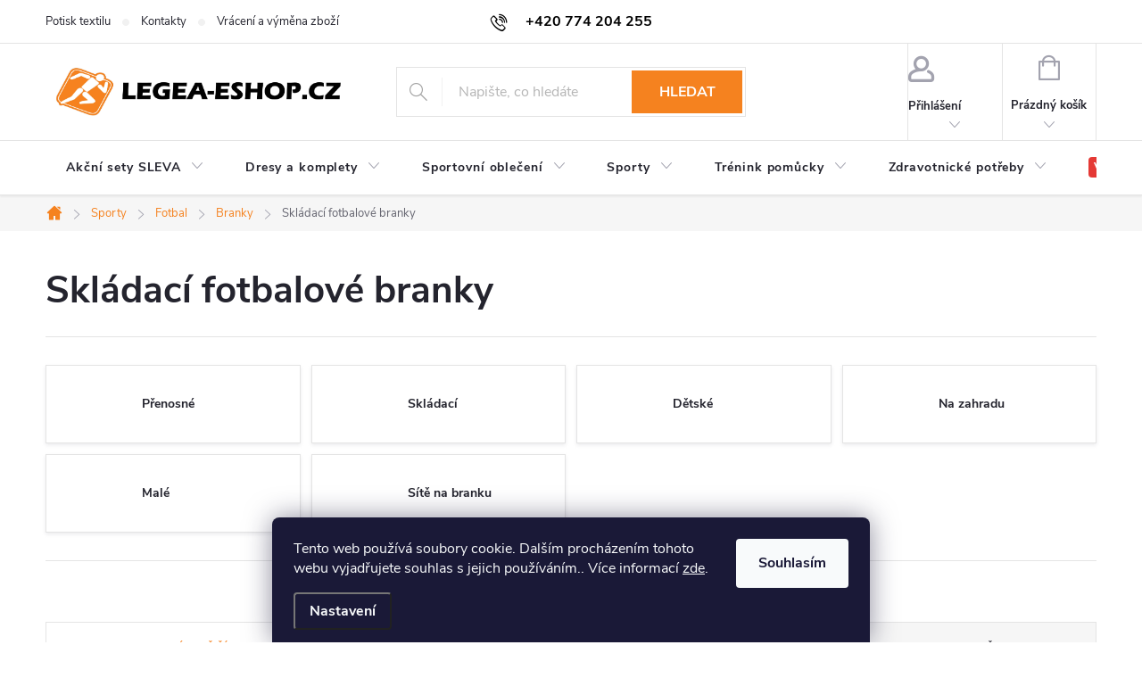

--- FILE ---
content_type: text/html; charset=utf-8
request_url: https://www.legea-eshop.cz/skladaci-fotbalove-branky/
body_size: 32821
content:
<!doctype html><html lang="cs" dir="ltr" class="header-background-light external-fonts-loaded"><head><meta charset="utf-8" /><meta name="viewport" content="width=device-width,initial-scale=1" /><title>Skládací fotbalové branky | Fotbalové hřiště</title><link rel="preconnect" href="https://cdn.myshoptet.com" /><link rel="dns-prefetch" href="https://cdn.myshoptet.com" /><link rel="preload" href="https://cdn.myshoptet.com/prj/dist/master/cms/libs/jquery/jquery-1.11.3.min.js" as="script" /><link href="https://cdn.myshoptet.com/prj/dist/master/cms/templates/frontend_templates/shared/css/font-face/open-sans.css" rel="stylesheet"><link href="https://cdn.myshoptet.com/prj/dist/master/cms/templates/frontend_templates/shared/css/font-face/pt-sans.css" rel="stylesheet"><script>
dataLayer = [];
dataLayer.push({'shoptet' : {
    "pageId": 6243,
    "pageType": "parametricCategory",
    "currency": "CZK",
    "currencyInfo": {
        "decimalSeparator": ",",
        "exchangeRate": 1,
        "priceDecimalPlaces": 2,
        "symbol": "K\u010d",
        "symbolLeft": 0,
        "thousandSeparator": " "
    },
    "language": "cs",
    "projectId": 436796,
    "category": {
        "guid": "cdae2934-bbf5-11eb-95e3-0cc47a6c9c84",
        "path": "Sporty | Fotbalov\u00e9 vybaven\u00ed | Fotbalov\u00e9 branky",
        "parentCategoryGuid": "d2490e8c-b475-11eb-810c-0cc47a6c9c84"
    },
    "cartInfo": {
        "id": null,
        "freeShipping": false,
        "freeShippingFrom": 4000,
        "leftToFreeGift": {
            "formattedPrice": "0 K\u010d",
            "priceLeft": 0
        },
        "freeGift": false,
        "leftToFreeShipping": {
            "priceLeft": 4000,
            "dependOnRegion": 0,
            "formattedPrice": "4 000 K\u010d"
        },
        "discountCoupon": [],
        "getNoBillingShippingPrice": {
            "withoutVat": 0,
            "vat": 0,
            "withVat": 0
        },
        "cartItems": [],
        "taxMode": "ORDINARY"
    },
    "cart": [],
    "customer": {
        "priceRatio": 1,
        "priceListId": 1,
        "groupId": null,
        "registered": false,
        "mainAccount": false
    }
}});
dataLayer.push({'cookie_consent' : {
    "marketing": "denied",
    "analytics": "denied"
}});
document.addEventListener('DOMContentLoaded', function() {
    shoptet.consent.onAccept(function(agreements) {
        if (agreements.length == 0) {
            return;
        }
        dataLayer.push({
            'cookie_consent' : {
                'marketing' : (agreements.includes(shoptet.config.cookiesConsentOptPersonalisation)
                    ? 'granted' : 'denied'),
                'analytics': (agreements.includes(shoptet.config.cookiesConsentOptAnalytics)
                    ? 'granted' : 'denied')
            },
            'event': 'cookie_consent'
        });
    });
});
</script>
<meta property="og:type" content="website"><meta property="og:site_name" content="legea-eshop.cz"><meta property="og:url" content="https://www.legea-eshop.cz/skladaci-fotbalove-branky/"><meta property="og:title" content="Skládací fotbalové branky | Fotbalové hřiště"><meta name="author" content="Legea-eshop.cz"><meta name="web_author" content="Shoptet.cz"><meta name="dcterms.rightsHolder" content="www.legea-eshop.cz"><meta name="robots" content="index,follow"><meta property="og:image" content="https://www.legea-eshop.cz/user/categories/orig/_vyr_8skladaci-plastova-branka-8x5-1.jpg"><meta name="description" content="Skládací Fotbalové Branky Pro Rekreační i Profesionální Hráče. Odborný Zákaznický Servis. Fotbalový Specialista. RYCHLÉ DORUČENÍ. Možnost Vrácení Zboží."><meta property="og:description" content="Skládací Fotbalové Branky Pro Rekreační i Profesionální Hráče. Odborný Zákaznický Servis. Fotbalový Specialista. RYCHLÉ DORUČENÍ. Možnost Vrácení Zboží."><style>:root {--color-primary: #f5821f;--color-primary-h: 28;--color-primary-s: 91%;--color-primary-l: 54%;--color-primary-hover: #000000;--color-primary-hover-h: 0;--color-primary-hover-s: 0%;--color-primary-hover-l: 0%;--color-secondary: #000000;--color-secondary-h: 0;--color-secondary-s: 0%;--color-secondary-l: 0%;--color-secondary-hover: #f5821f;--color-secondary-hover-h: 28;--color-secondary-hover-s: 91%;--color-secondary-hover-l: 54%;--color-tertiary: #c0c0c0;--color-tertiary-h: 0;--color-tertiary-s: 0%;--color-tertiary-l: 75%;--color-tertiary-hover: #34ff34;--color-tertiary-hover-h: 120;--color-tertiary-hover-s: 100%;--color-tertiary-hover-l: 60%;--color-header-background: #ffffff;--template-font: "Open Sans";--template-headings-font: "PT Sans";--header-background-url: none;--cookies-notice-background: #1A1937;--cookies-notice-color: #F8FAFB;--cookies-notice-button-hover: #f5f5f5;--cookies-notice-link-hover: #27263f;--templates-update-management-preview-mode-content: "Náhled aktualizací šablony je aktivní pro váš prohlížeč."}</style>
    <script>var shoptet = shoptet || {};</script>
    <script src="https://cdn.myshoptet.com/prj/dist/master/shop/dist/main-3g-header.js.05f199e7fd2450312de2.js"></script>
<!-- User include --><!-- service 776(417) html code header -->
<link type="text/css" rel="stylesheet" media="all"  href="https://cdn.myshoptet.com/usr/paxio.myshoptet.com/user/documents/blank/style.css?v1602546"/>
<link href="https://cdn.myshoptet.com/prj/dist/master/shop/dist/font-shoptet-11.css.62c94c7785ff2cea73b2.css" rel="stylesheet">
<link href="https://cdn.myshoptet.com/usr/paxio.myshoptet.com/user/documents/blank/ikony.css?v9" rel="stylesheet">
<link type="text/css" rel="stylesheet" media="screen"  href="https://cdn.myshoptet.com/usr/paxio.myshoptet.com/user/documents/blank/preklady.css?v27" />
<link rel="stylesheet" href="https://cdn.myshoptet.com/usr/paxio.myshoptet.com/user/documents/blank/Slider/slick.css" />
<link rel="stylesheet" href="https://cdn.myshoptet.com/usr/paxio.myshoptet.com/user/documents/blank/Slider/slick-theme.css?v4" />
<link rel="stylesheet" href="https://cdn.myshoptet.com/usr/paxio.myshoptet.com/user/documents/blank/Slider/slick-classic.css?v3" />

<!-- service 518(170) html code header -->
<link rel="stylesheet" type="text/css" href="https://cdn.myshoptet.com/usr/302565.myshoptet.com/user/documents/assets/sizes/fv-studio-app-sizes.css?24.4.5" />
<style>
body.shoptetak-opal #myBtnTabulka_velikosti {position: relative;margin-bottom: 50px;}
</style>
<!-- service 425(79) html code header -->
<style>
.hodnoceni:before{content: "Jak o nás mluví zákazníci";}
.hodnoceni.svk:before{content: "Ako o nás hovoria zákazníci";}
.hodnoceni.hun:before{content: "Mit mondanak rólunk a felhasználók";}
.hodnoceni.pl:before{content: "Co mówią o nas klienci";}
.hodnoceni.eng:before{content: "Customer reviews";}
.hodnoceni.de:before{content: "Was unsere Kunden über uns denken";}
.hodnoceni.ro:before{content: "Ce spun clienții despre noi";}
.hodnoceni{margin: 20px auto;}
body:not(.paxio-merkur):not(.venus):not(.jupiter) .hodnoceni .vote-wrap {border: 0 !important;width: 24.5%;flex-basis: 25%;padding: 10px 20px !important;display: inline-block;margin: 0;vertical-align: top;}
.multiple-columns-body #content .hodnoceni .vote-wrap {width: 49%;flex-basis: 50%;}
.hodnoceni .votes-wrap {display: block; border: 1px solid #f7f7f7;margin: 0;width: 100%;max-width: none;padding: 10px 0; background: #fff;}
.hodnoceni .vote-wrap:nth-child(n+5){display: none !important;}
.hodnoceni:before{display: block;font-size: 18px;padding: 10px 20px;background: #fcfcfc;}
.sidebar .hodnoceni .vote-pic, .sidebar .hodnoceni .vote-initials{display: block;}
.sidebar .hodnoceni .vote-wrap, #column-l #column-l-in .hodnoceni .vote-wrap {width: 100% !important; display: block;}
.hodnoceni > a{display: block;text-align: right;padding-top: 6px;}
.hodnoceni > a:after{content: "››";display: inline-block;margin-left: 2px;}
.sidebar .hodnoceni:before, #column-l #column-l-in .hodnoceni:before {background: none !important; padding-left: 0 !important;}
.template-10 .hodnoceni{max-width: 952px !important;}
.page-detail .hodnoceni > a{font-size: 14px;}
.page-detail .hodnoceni{margin-bottom: 30px;}
@media screen and (min-width: 992px) and (max-width: 1199px) {
.hodnoceni .vote-rating{display: block;}
.hodnoceni .vote-time{display: block;margin-top: 3px;}
.hodnoceni .vote-delimeter{display: none;}
}
@media screen and (max-width: 991px) {
body:not(.paxio-merkur):not(.venus):not(.jupiter) .hodnoceni .vote-wrap {width: 49%;flex-basis: 50%;}
.multiple-columns-body #content .hodnoceni .vote-wrap {width: 99%;flex-basis: 100%;}
}
@media screen and (max-width: 767px) {
body:not(.paxio-merkur):not(.venus):not(.jupiter) .hodnoceni .vote-wrap {width: 99%;flex-basis: 100%;}
}
.home #main-product .hodnoceni{margin: 0 0 60px 0;}
.hodnoceni .votes-wrap.admin-response{display: none !important;}
.hodnoceni .vote-pic {width: 100px;}
.hodnoceni .vote-delimeter{display: none;}
.hodnoceni .vote-rating{display: block;}
.hodnoceni .vote-time {display: block;margin-top: 5px;}
@media screen and (min-width: 768px){
.template-12 .hodnoceni{max-width: 747px; margin-left: auto; margin-right: auto;}
}
@media screen and (min-width: 992px){
.template-12 .hodnoceni{max-width: 972px;}
}
@media screen and (min-width: 1200px){
.template-12 .hodnoceni{max-width: 1418px;}
}
.template-14 .hodnoceni .vote-initials{margin: 0 auto;}
.vote-pic img::before {display: none;}
.hodnoceni + .hodnoceni {display: none;}
</style>
<!-- project html code header -->
<style>
.link-icon {color: #656570}
.navigation-buttons > a[data-target="cart"] i {background-color: #00009b}
.extra.delivery {color: #f5821f}
.contact-box ul a {color: #000}
a.project-phone::before {color: #000}
.navigation-in > ul > li > a {padding: 23px}
.advanced-parameter-inner{border-radius: 50%; box-shadow: 0 0 2px rgb(0 0 0)}
.advanced-parameter-inner img{border-radius: 50%; border: 0.5px solid #fff; border-color: #fff}
#productsAlternative::before {content: "Podobné produkty";}
.extended-description table a.no-link{color: #656565;text-decoration: none !important;}
.productEan {display: none}


.menu-item-2944 > a b {
    background-color: #e53935; /* červené pozadí */
    color: #fff !important;    /* bílý text */
    padding: 2px 6px;
    border-radius: 4px;
    font-weight: bold;
   }

.menu-item-2944 > a:hover b {
    background-color: transparent;
    color: #f5821f; /* jen oranžový text bez pozadí */
}



</style>
<meta name="seznam-wmt" content="EH5JpHlbHbIDu7QIfR16Rl52ahuVRyQb" />
<meta name="facebook-domain-verification" content="nngqt4n9br150lw8dwd6jc1tvsbwab" />
<!-- Meta Pixel Code -->
<script>
  !function(f,b,e,v,n,t,s)
  {if(f.fbq)return;n=f.fbq=function(){n.callMethod?
  n.callMethod.apply(n,arguments):n.queue.push(arguments)};
  if(!f._fbq)f._fbq=n;n.push=n;n.loaded=!0;n.version='2.0';
  n.queue=[];t=b.createElement(e);t.async=!0;
  t.src=v;s=b.getElementsByTagName(e)[0];
  s.parentNode.insertBefore(t,s)}(window, document,'script',
  'https://connect.facebook.net/en_US/fbevents.js');
  fbq('init', '514257460428369');
  fbq('track', 'PageView');
</script>
<noscript><img height="1" width="1" style="display:none"
  src="https://www.facebook.com/tr?id=514257460428369&ev=PageView&noscript=1"
/></noscript>
<!-- End Meta Pixel Code -->
<!-- /User include --><link rel="shortcut icon" href="/favicon.ico" type="image/x-icon" /><link rel="canonical" href="https://www.legea-eshop.cz/skladaci-fotbalove-branky/" />    <!-- Global site tag (gtag.js) - Google Analytics -->
    <script async src="https://www.googletagmanager.com/gtag/js?id=G-25VG5S81QF"></script>
    <script>
        
        window.dataLayer = window.dataLayer || [];
        function gtag(){dataLayer.push(arguments);}
        

                    console.debug('default consent data');

            gtag('consent', 'default', {"ad_storage":"denied","analytics_storage":"denied","ad_user_data":"denied","ad_personalization":"denied","wait_for_update":500});
            dataLayer.push({
                'event': 'default_consent'
            });
        
        gtag('js', new Date());

                gtag('config', 'UA-5376170-1', { 'groups': "UA" });
        
                gtag('config', 'G-25VG5S81QF', {"groups":"GA4","send_page_view":false,"content_group":"category","currency":"CZK","page_language":"cs"});
        
                gtag('config', 'AW-388589172');
        
        
        
        
        
                    gtag('event', 'page_view', {"send_to":"GA4","page_language":"cs","content_group":"category","currency":"CZK"});
        
        
        
        
        
        
        
        
        
        
        
        
        
        document.addEventListener('DOMContentLoaded', function() {
            if (typeof shoptet.tracking !== 'undefined') {
                for (var id in shoptet.tracking.bannersList) {
                    gtag('event', 'view_promotion', {
                        "send_to": "UA",
                        "promotions": [
                            {
                                "id": shoptet.tracking.bannersList[id].id,
                                "name": shoptet.tracking.bannersList[id].name,
                                "position": shoptet.tracking.bannersList[id].position
                            }
                        ]
                    });
                }
            }

            shoptet.consent.onAccept(function(agreements) {
                if (agreements.length !== 0) {
                    console.debug('gtag consent accept');
                    var gtagConsentPayload =  {
                        'ad_storage': agreements.includes(shoptet.config.cookiesConsentOptPersonalisation)
                            ? 'granted' : 'denied',
                        'analytics_storage': agreements.includes(shoptet.config.cookiesConsentOptAnalytics)
                            ? 'granted' : 'denied',
                                                                                                'ad_user_data': agreements.includes(shoptet.config.cookiesConsentOptPersonalisation)
                            ? 'granted' : 'denied',
                        'ad_personalization': agreements.includes(shoptet.config.cookiesConsentOptPersonalisation)
                            ? 'granted' : 'denied',
                        };
                    console.debug('update consent data', gtagConsentPayload);
                    gtag('consent', 'update', gtagConsentPayload);
                    dataLayer.push(
                        { 'event': 'update_consent' }
                    );
                }
            });
        });
    </script>
</head><body class="desktop id-6243 in-skladaci-fotbalove-branky template-11 type-category subtype-category-parametric one-column-body columns-3 blank-mode blank-mode-css ums_forms_redesign--off ums_a11y_category_page--on ums_discussion_rating_forms--off ums_flags_display_unification--on ums_a11y_login--on mobile-header-version-0">
        <div id="fb-root"></div>
        <script>
            window.fbAsyncInit = function() {
                FB.init({
                    autoLogAppEvents : true,
                    xfbml            : true,
                    version          : 'v24.0'
                });
            };
        </script>
        <script async defer crossorigin="anonymous" src="https://connect.facebook.net/cs_CZ/sdk.js#xfbml=1&version=v24.0"></script>    <div class="siteCookies siteCookies--bottom siteCookies--dark js-siteCookies" role="dialog" data-testid="cookiesPopup" data-nosnippet>
        <div class="siteCookies__form">
            <div class="siteCookies__content">
                <div class="siteCookies__text">
                    Tento web používá soubory cookie. Dalším procházením tohoto webu vyjadřujete souhlas s jejich používáním.. Více informací <a href="http://www.legea-eshop.cz/podminky-ochrany-osobnich-udaju/" target="\" _blank="" rel="\" noreferrer="">zde</a>.
                </div>
                <p class="siteCookies__links">
                    <button class="siteCookies__link js-cookies-settings" aria-label="Nastavení cookies" data-testid="cookiesSettings">Nastavení</button>
                </p>
            </div>
            <div class="siteCookies__buttonWrap">
                                <button class="siteCookies__button js-cookiesConsentSubmit" value="all" aria-label="Přijmout cookies" data-testid="buttonCookiesAccept">Souhlasím</button>
            </div>
        </div>
        <script>
            document.addEventListener("DOMContentLoaded", () => {
                const siteCookies = document.querySelector('.js-siteCookies');
                document.addEventListener("scroll", shoptet.common.throttle(() => {
                    const st = document.documentElement.scrollTop;
                    if (st > 1) {
                        siteCookies.classList.add('siteCookies--scrolled');
                    } else {
                        siteCookies.classList.remove('siteCookies--scrolled');
                    }
                }, 100));
            });
        </script>
    </div>
<a href="#content" class="skip-link sr-only">Přejít na obsah</a><div class="overall-wrapper"><div class="user-action"><div class="container">
    <div class="user-action-in">
                    <div id="login" class="user-action-login popup-widget login-widget" role="dialog" aria-labelledby="loginHeading">
        <div class="popup-widget-inner">
                            <h2 id="loginHeading">Přihlášení k vašemu účtu</h2><div id="customerLogin"><form action="/action/Customer/Login/" method="post" id="formLoginIncluded" class="csrf-enabled formLogin" data-testid="formLogin"><input type="hidden" name="referer" value="" /><div class="form-group"><div class="input-wrapper email js-validated-element-wrapper no-label"><input type="email" name="email" class="form-control" autofocus placeholder="E-mailová adresa (např. jan@novak.cz)" data-testid="inputEmail" autocomplete="email" required /></div></div><div class="form-group"><div class="input-wrapper password js-validated-element-wrapper no-label"><input type="password" name="password" class="form-control" placeholder="Heslo" data-testid="inputPassword" autocomplete="current-password" required /><span class="no-display">Nemůžete vyplnit toto pole</span><input type="text" name="surname" value="" class="no-display" /></div></div><div class="form-group"><div class="login-wrapper"><button type="submit" class="btn btn-secondary btn-text btn-login" data-testid="buttonSubmit">Přihlásit se</button><div class="password-helper"><a href="/registrace/" data-testid="signup" rel="nofollow">Nová registrace</a><a href="/klient/zapomenute-heslo/" rel="nofollow">Zapomenuté heslo</a></div></div></div></form>
</div>                    </div>
    </div>

                            <div id="cart-widget" class="user-action-cart popup-widget cart-widget loader-wrapper" data-testid="popupCartWidget" role="dialog" aria-hidden="true">
    <div class="popup-widget-inner cart-widget-inner place-cart-here">
        <div class="loader-overlay">
            <div class="loader"></div>
        </div>
    </div>

    <div class="cart-widget-button">
        <a href="/kosik/" class="btn btn-conversion" id="continue-order-button" rel="nofollow" data-testid="buttonNextStep">Pokračovat do košíku</a>
    </div>
</div>
            </div>
</div>
</div><div class="top-navigation-bar" data-testid="topNavigationBar">

    <div class="container">

        <div class="top-navigation-contacts">
            <strong>Zákaznická podpora:</strong><a href="tel:+420774204255" class="project-phone" aria-label="Zavolat na +420774204255" data-testid="contactboxPhone"><span>+420 774 204 255</span></a><a href="mailto:info@legea-eshop.cz" class="project-email" data-testid="contactboxEmail"><span>info@legea-eshop.cz</span></a>        </div>

                            <div class="top-navigation-menu">
                <div class="top-navigation-menu-trigger"></div>
                <ul class="top-navigation-bar-menu">
                                            <li class="top-navigation-menu-item-5049">
                            <a href="/potisk-dresu/">Potisk textilu</a>
                        </li>
                                            <li class="top-navigation-menu-item-5007">
                            <a href="/kontakty/">Kontakty</a>
                        </li>
                                            <li class="top-navigation-menu-item-865">
                            <a href="/vraceni-zbozi/">Vrácení a výměna zboží</a>
                        </li>
                                    </ul>
                <ul class="top-navigation-bar-menu-helper"></ul>
            </div>
        
        <div class="top-navigation-tools">
            <div class="responsive-tools">
                <a href="#" class="toggle-window" data-target="search" aria-label="Hledat" data-testid="linkSearchIcon"></a>
                                                            <a href="#" class="toggle-window" data-target="login"></a>
                                                    <a href="#" class="toggle-window" data-target="navigation" aria-label="Menu" data-testid="hamburgerMenu"></a>
            </div>
                        <button class="top-nav-button top-nav-button-login toggle-window" type="button" data-target="login" aria-haspopup="dialog" aria-controls="login" aria-expanded="false" data-testid="signin"><span>Přihlášení</span></button>        </div>

    </div>

</div>
<header id="header"><div class="container navigation-wrapper">
    <div class="header-top">
        <div class="site-name-wrapper">
            <div class="site-name"><a href="/" data-testid="linkWebsiteLogo"><img src="https://cdn.myshoptet.com/usr/www.legea-eshop.cz/user/logos/bez_n__zvu-1-5.jpg" alt="Legea-eshop.cz" fetchpriority="low" /></a></div>        </div>
        <div class="search" itemscope itemtype="https://schema.org/WebSite">
            <meta itemprop="headline" content="Skládací fotbalové branky"/><meta itemprop="url" content="https://www.legea-eshop.cz"/><meta itemprop="text" content="Skládací Fotbalové Branky Pro Rekreační i Profesionální Hráče. Odborný Zákaznický Servis. Fotbalový Specialista. RYCHLÉ DORUČENÍ. Možnost Vrácení Zboží."/>            <form action="/action/ProductSearch/prepareString/" method="post"
    id="formSearchForm" class="search-form compact-form js-search-main"
    itemprop="potentialAction" itemscope itemtype="https://schema.org/SearchAction" data-testid="searchForm">
    <fieldset>
        <meta itemprop="target"
            content="https://www.legea-eshop.cz/vyhledavani/?string={string}"/>
        <input type="hidden" name="language" value="cs"/>
        
            
<input
    type="search"
    name="string"
        class="query-input form-control search-input js-search-input"
    placeholder="Napište, co hledáte"
    autocomplete="off"
    required
    itemprop="query-input"
    aria-label="Vyhledávání"
    data-testid="searchInput"
>
            <button type="submit" class="btn btn-default" data-testid="searchBtn">Hledat</button>
        
    </fieldset>
</form>
        </div>
        <div class="navigation-buttons">
                
    <a href="/kosik/" class="btn btn-icon toggle-window cart-count" data-target="cart" data-hover="true" data-redirect="true" data-testid="headerCart" rel="nofollow" aria-haspopup="dialog" aria-expanded="false" aria-controls="cart-widget">
        
                <span class="sr-only">Nákupní košík</span>
        
            <span class="cart-price visible-lg-inline-block" data-testid="headerCartPrice">
                                    Prázdný košík                            </span>
        
    
            </a>
        </div>
    </div>
    <nav id="navigation" aria-label="Hlavní menu" data-collapsible="true"><div class="navigation-in menu"><ul class="menu-level-1" role="menubar" data-testid="headerMenuItems"><li class="menu-item-8193 ext" role="none"><a href="/sety-a-sady-dresu--sportovniho-obleceni--mice-a-treninkove-sportovni-pomucky/" data-testid="headerMenuItem" role="menuitem" aria-haspopup="true" aria-expanded="false"><b>Akční sety SLEVA</b><span class="submenu-arrow"></span></a><ul class="menu-level-2" aria-label="Akční sety SLEVA" tabindex="-1" role="menu"><li class="menu-item-8196" role="none"><a href="/sety-sportovniho-obleceni-sleva/" class="menu-image" data-testid="headerMenuItem" tabindex="-1" aria-hidden="true"><img src="data:image/svg+xml,%3Csvg%20width%3D%22140%22%20height%3D%22100%22%20xmlns%3D%22http%3A%2F%2Fwww.w3.org%2F2000%2Fsvg%22%3E%3C%2Fsvg%3E" alt="" aria-hidden="true" width="140" height="100"  data-src="https://cdn.myshoptet.com/usr/www.legea-eshop.cz/user/categories/thumb/set_sada_sportovn__ho_oble__en___joma_sport_zv__hodn__n___cena.jpg" fetchpriority="low" /></a><div><a href="/sety-sportovniho-obleceni-sleva/" data-testid="headerMenuItem" role="menuitem"><span>Sety sport oblečení SLEVA</span></a>
                        </div></li><li class="menu-item-8199" role="none"><a href="/sady-dresu-a-kompletu/" class="menu-image" data-testid="headerMenuItem" tabindex="-1" aria-hidden="true"><img src="data:image/svg+xml,%3Csvg%20width%3D%22140%22%20height%3D%22100%22%20xmlns%3D%22http%3A%2F%2Fwww.w3.org%2F2000%2Fsvg%22%3E%3C%2Fsvg%3E" alt="" aria-hidden="true" width="140" height="100"  data-src="https://cdn.myshoptet.com/usr/www.legea-eshop.cz/user/categories/thumb/fotbalov___sety_dresy_a_trenky_komplety_sada_pro_t__my___koly_a_organizace_sleva.jpg" fetchpriority="low" /></a><div><a href="/sady-dresu-a-kompletu/" data-testid="headerMenuItem" role="menuitem"><span>Sady dresů SLEVA</span></a>
                        </div></li><li class="menu-item-8202" role="none"><a href="/sada-micu-na-fotbal--volejbal-a-basketbal/" class="menu-image" data-testid="headerMenuItem" tabindex="-1" aria-hidden="true"><img src="data:image/svg+xml,%3Csvg%20width%3D%22140%22%20height%3D%22100%22%20xmlns%3D%22http%3A%2F%2Fwww.w3.org%2F2000%2Fsvg%22%3E%3C%2Fsvg%3E" alt="" aria-hidden="true" width="140" height="100"  data-src="https://cdn.myshoptet.com/usr/www.legea-eshop.cz/user/categories/thumb/sada_m_______na_basketbal__volejba__fotbal__sady_5_a_10_m_______se_slevou_pro_odd__ly____koly__organizace_a_sportovn___t__my.jpg" fetchpriority="low" /></a><div><a href="/sada-micu-na-fotbal--volejbal-a-basketbal/" data-testid="headerMenuItem" role="menuitem"><span>Sada míčů SLEVA</span></a>
                        </div></li><li class="menu-item-8205" role="none"><a href="/sada-sportovni-treninkove-pomucky/" class="menu-image" data-testid="headerMenuItem" tabindex="-1" aria-hidden="true"><img src="data:image/svg+xml,%3Csvg%20width%3D%22140%22%20height%3D%22100%22%20xmlns%3D%22http%3A%2F%2Fwww.w3.org%2F2000%2Fsvg%22%3E%3C%2Fsvg%3E" alt="" aria-hidden="true" width="140" height="100"  data-src="https://cdn.myshoptet.com/usr/www.legea-eshop.cz/user/categories/thumb/sady_tr__ninkov___sportovn___pom__cky.jpg" fetchpriority="low" /></a><div><a href="/sada-sportovni-treninkove-pomucky/" data-testid="headerMenuItem" role="menuitem"><span>SADY tréninkových pomůcek</span></a>
                        </div></li><li class="menu-item-8213" role="none"><a href="/lekarnicky-3/" class="menu-image" data-testid="headerMenuItem" tabindex="-1" aria-hidden="true"><img src="data:image/svg+xml,%3Csvg%20width%3D%22140%22%20height%3D%22100%22%20xmlns%3D%22http%3A%2F%2Fwww.w3.org%2F2000%2Fsvg%22%3E%3C%2Fsvg%3E" alt="" aria-hidden="true" width="140" height="100"  data-src="https://cdn.myshoptet.com/usr/www.legea-eshop.cz/user/categories/thumb/large_1.jpg" fetchpriority="low" /></a><div><a href="/lekarnicky-3/" data-testid="headerMenuItem" role="menuitem"><span>Lékárničky AKCE</span></a>
                        </div></li></ul></li>
<li class="menu-item-3154 ext" role="none"><a href="/dresy/" data-testid="headerMenuItem" role="menuitem" aria-haspopup="true" aria-expanded="false"><b>Dresy a komplety</b><span class="submenu-arrow"></span></a><ul class="menu-level-2" aria-label="Dresy a komplety" tabindex="-1" role="menu"><li class="menu-item-7815" role="none"><a href="/sada-dresu-2/" class="menu-image" data-testid="headerMenuItem" tabindex="-1" aria-hidden="true"><img src="data:image/svg+xml,%3Csvg%20width%3D%22140%22%20height%3D%22100%22%20xmlns%3D%22http%3A%2F%2Fwww.w3.org%2F2000%2Fsvg%22%3E%3C%2Fsvg%3E" alt="" aria-hidden="true" width="140" height="100"  data-src="https://cdn.myshoptet.com/usr/www.legea-eshop.cz/user/categories/thumb/sady_dres___komplet___dresy_a_trenky_15_kus___sady_pro_t__my_sleva-1.jpg" fetchpriority="low" /></a><div><a href="/sada-dresu-2/" data-testid="headerMenuItem" role="menuitem"><span>Sady dresů - SLEVA</span></a>
                        </div></li><li class="menu-item-3256" role="none"><a href="/basketbalove-dresy/" class="menu-image" data-testid="headerMenuItem" tabindex="-1" aria-hidden="true"><img src="data:image/svg+xml,%3Csvg%20width%3D%22140%22%20height%3D%22100%22%20xmlns%3D%22http%3A%2F%2Fwww.w3.org%2F2000%2Fsvg%22%3E%3C%2Fsvg%3E" alt="" aria-hidden="true" width="140" height="100"  data-src="https://cdn.myshoptet.com/usr/www.legea-eshop.cz/user/categories/thumb/basketbal-1.jpg" fetchpriority="low" /></a><div><a href="/basketbalove-dresy/" data-testid="headerMenuItem" role="menuitem"><span>Basketbalové</span></a>
                        </div></li><li class="menu-item-3895" role="none"><a href="/dresy-fotbal/" class="menu-image" data-testid="headerMenuItem" tabindex="-1" aria-hidden="true"><img src="data:image/svg+xml,%3Csvg%20width%3D%22140%22%20height%3D%22100%22%20xmlns%3D%22http%3A%2F%2Fwww.w3.org%2F2000%2Fsvg%22%3E%3C%2Fsvg%3E" alt="" aria-hidden="true" width="140" height="100"  data-src="https://cdn.myshoptet.com/usr/www.legea-eshop.cz/user/categories/thumb/267241-6.jpg" fetchpriority="low" /></a><div><a href="/dresy-fotbal/" data-testid="headerMenuItem" role="menuitem"><span>Fotbalové</span></a>
                        </div></li><li class="menu-item-5280" role="none"><a href="/dresy-na-rugby-1/" class="menu-image" data-testid="headerMenuItem" tabindex="-1" aria-hidden="true"><img src="data:image/svg+xml,%3Csvg%20width%3D%22140%22%20height%3D%22100%22%20xmlns%3D%22http%3A%2F%2Fwww.w3.org%2F2000%2Fsvg%22%3E%3C%2Fsvg%3E" alt="" aria-hidden="true" width="140" height="100"  data-src="https://cdn.myshoptet.com/usr/www.legea-eshop.cz/user/categories/thumb/269346-8-1.jpg" fetchpriority="low" /></a><div><a href="/dresy-na-rugby-1/" data-testid="headerMenuItem" role="menuitem"><span>Rugby</span></a>
                        </div></li><li class="menu-item-3250 has-third-level" role="none"><a href="/rozlisovaci-dresy/" class="menu-image" data-testid="headerMenuItem" tabindex="-1" aria-hidden="true"><img src="data:image/svg+xml,%3Csvg%20width%3D%22140%22%20height%3D%22100%22%20xmlns%3D%22http%3A%2F%2Fwww.w3.org%2F2000%2Fsvg%22%3E%3C%2Fsvg%3E" alt="" aria-hidden="true" width="140" height="100"  data-src="https://cdn.myshoptet.com/usr/www.legea-eshop.cz/user/categories/thumb/2616_19.jpg" fetchpriority="low" /></a><div><a href="/rozlisovaci-dresy/" data-testid="headerMenuItem" role="menuitem"><span>Rozlišovací dresy</span></a>
                                                    <ul class="menu-level-3" role="menu">
                                                                    <li class="menu-item-7794" role="none">
                                        <a href="/sady-rozlisovacich-dresu/" data-testid="headerMenuItem" role="menuitem">
                                            Sady</a>                                    </li>
                                                            </ul>
                        </div></li><li class="menu-item-3211" role="none"><a href="/dresy-volejbalove/" class="menu-image" data-testid="headerMenuItem" tabindex="-1" aria-hidden="true"><img src="data:image/svg+xml,%3Csvg%20width%3D%22140%22%20height%3D%22100%22%20xmlns%3D%22http%3A%2F%2Fwww.w3.org%2F2000%2Fsvg%22%3E%3C%2Fsvg%3E" alt="" aria-hidden="true" width="140" height="100"  data-src="https://cdn.myshoptet.com/usr/www.legea-eshop.cz/user/categories/thumb/267103-3.jpg" fetchpriority="low" /></a><div><a href="/dresy-volejbalove/" data-testid="headerMenuItem" role="menuitem"><span>Volejbalové</span></a>
                        </div></li><li class="menu-item-3277" role="none"><a href="/vyprodej-dres/" class="menu-image" data-testid="headerMenuItem" tabindex="-1" aria-hidden="true"><img src="data:image/svg+xml,%3Csvg%20width%3D%22140%22%20height%3D%22100%22%20xmlns%3D%22http%3A%2F%2Fwww.w3.org%2F2000%2Fsvg%22%3E%3C%2Fsvg%3E" alt="" aria-hidden="true" width="140" height="100"  data-src="https://cdn.myshoptet.com/usr/www.legea-eshop.cz/user/categories/thumb/sale.jpg" fetchpriority="low" /></a><div><a href="/vyprodej-dres/" data-testid="headerMenuItem" role="menuitem"><span>Výprodej</span></a>
                        </div></li></ul></li>
<li class="menu-item-3778 ext" role="none"><a href="/obleceni/" data-testid="headerMenuItem" role="menuitem" aria-haspopup="true" aria-expanded="false"><b>Sportovní oblečení</b><span class="submenu-arrow"></span></a><ul class="menu-level-2" aria-label="Sportovní oblečení" tabindex="-1" role="menu"><li class="menu-item-4072" role="none"><a href="/akcni-sety/" class="menu-image" data-testid="headerMenuItem" tabindex="-1" aria-hidden="true"><img src="data:image/svg+xml,%3Csvg%20width%3D%22140%22%20height%3D%22100%22%20xmlns%3D%22http%3A%2F%2Fwww.w3.org%2F2000%2Fsvg%22%3E%3C%2Fsvg%3E" alt="" aria-hidden="true" width="140" height="100"  data-src="https://cdn.myshoptet.com/usr/www.legea-eshop.cz/user/categories/thumb/267676-6.jpg" fetchpriority="low" /></a><div><a href="/akcni-sety/" data-testid="headerMenuItem" role="menuitem"><span>Akční sety - SLEVA</span></a>
                        </div></li><li class="menu-item-4132 has-third-level" role="none"><a href="/bundy/" class="menu-image" data-testid="headerMenuItem" tabindex="-1" aria-hidden="true"><img src="data:image/svg+xml,%3Csvg%20width%3D%22140%22%20height%3D%22100%22%20xmlns%3D%22http%3A%2F%2Fwww.w3.org%2F2000%2Fsvg%22%3E%3C%2Fsvg%3E" alt="" aria-hidden="true" width="140" height="100"  data-src="https://cdn.myshoptet.com/usr/www.legea-eshop.cz/user/categories/thumb/adidas-core-sustakova-bunda-rain-jacket-109237-109237.jpg" fetchpriority="low" /></a><div><a href="/bundy/" data-testid="headerMenuItem" role="menuitem"><span>Bundy</span></a>
                                                    <ul class="menu-level-3" role="menu">
                                                                    <li class="menu-item-5562" role="none">
                                        <a href="/nepromokave-bundy/" data-testid="headerMenuItem" role="menuitem">
                                            Nepromokavé</a>,                                    </li>
                                                                    <li class="menu-item-5574" role="none">
                                        <a href="/podzimni-bundy/" data-testid="headerMenuItem" role="menuitem">
                                            Podzimní</a>,                                    </li>
                                                                    <li class="menu-item-5577" role="none">
                                        <a href="/softshellove-bundy/" data-testid="headerMenuItem" role="menuitem">
                                            Softshellové</a>,                                    </li>
                                                                    <li class="menu-item-4390" role="none">
                                        <a href="/bundy-volny-cas/" data-testid="headerMenuItem" role="menuitem">
                                            Sportovní</a>,                                    </li>
                                                                    <li class="menu-item-4135" role="none">
                                        <a href="/sustakove-bundy/" data-testid="headerMenuItem" role="menuitem">
                                            Šusťákové</a>,                                    </li>
                                                                    <li class="menu-item-4180" role="none">
                                        <a href="/teplakove-bundy/" data-testid="headerMenuItem" role="menuitem">
                                            Teplákové</a>,                                    </li>
                                                                    <li class="menu-item-4666" role="none">
                                        <a href="/zimni-bundy/" data-testid="headerMenuItem" role="menuitem">
                                            Zimní a hybridní</a>,                                    </li>
                                                                    <li class="menu-item-4150" role="none">
                                        <a href="/bundy-vyprodej/" data-testid="headerMenuItem" role="menuitem">
                                            Výprodej</a>                                    </li>
                                                            </ul>
                        </div></li><li class="menu-item-6252" role="none"><a href="/cyklo-obleceni-2/" class="menu-image" data-testid="headerMenuItem" tabindex="-1" aria-hidden="true"><img src="data:image/svg+xml,%3Csvg%20width%3D%22140%22%20height%3D%22100%22%20xmlns%3D%22http%3A%2F%2Fwww.w3.org%2F2000%2Fsvg%22%3E%3C%2Fsvg%3E" alt="" aria-hidden="true" width="140" height="100"  data-src="https://cdn.myshoptet.com/usr/www.legea-eshop.cz/user/categories/thumb/269940_(1).jpg" fetchpriority="low" /></a><div><a href="/cyklo-obleceni-2/" data-testid="headerMenuItem" role="menuitem"><span>Cyklo oblečení</span></a>
                        </div></li><li class="menu-item-5406 has-third-level" role="none"><a href="/kratasy/" class="menu-image" data-testid="headerMenuItem" tabindex="-1" aria-hidden="true"><img src="data:image/svg+xml,%3Csvg%20width%3D%22140%22%20height%3D%22100%22%20xmlns%3D%22http%3A%2F%2Fwww.w3.org%2F2000%2Fsvg%22%3E%3C%2Fsvg%3E" alt="" aria-hidden="true" width="140" height="100"  data-src="https://cdn.myshoptet.com/usr/www.legea-eshop.cz/user/categories/thumb/trenky_tr__ninkov__.jpg" fetchpriority="low" /></a><div><a href="/kratasy/" data-testid="headerMenuItem" role="menuitem"><span>Kraťasy</span></a>
                                                    <ul class="menu-level-3" role="menu">
                                                                    <li class="menu-item-5976" role="none">
                                        <a href="/outdoor/" data-testid="headerMenuItem" role="menuitem">
                                            Outdoor</a>,                                    </li>
                                                                    <li class="menu-item-5424" role="none">
                                        <a href="/kratasy-na-behani/" data-testid="headerMenuItem" role="menuitem">
                                            Běžecké</a>,                                    </li>
                                                                    <li class="menu-item-5409" role="none">
                                        <a href="/sportovni-kratasy/" data-testid="headerMenuItem" role="menuitem">
                                            Sportovní</a>,                                    </li>
                                                                    <li class="menu-item-5412" role="none">
                                        <a href="/elasticke-kratasy/" data-testid="headerMenuItem" role="menuitem">
                                            Elastické</a>,                                    </li>
                                                                    <li class="menu-item-5418" role="none">
                                        <a href="/kratasy-vyprodej/" data-testid="headerMenuItem" role="menuitem">
                                            Výprodej</a>                                    </li>
                                                            </ul>
                        </div></li><li class="menu-item-4204 has-third-level" role="none"><a href="/mikiny/" class="menu-image" data-testid="headerMenuItem" tabindex="-1" aria-hidden="true"><img src="data:image/svg+xml,%3Csvg%20width%3D%22140%22%20height%3D%22100%22%20xmlns%3D%22http%3A%2F%2Fwww.w3.org%2F2000%2Fsvg%22%3E%3C%2Fsvg%3E" alt="" aria-hidden="true" width="140" height="100"  data-src="https://cdn.myshoptet.com/usr/www.legea-eshop.cz/user/categories/thumb/tr__ninkov___mikina-2.jpg" fetchpriority="low" /></a><div><a href="/mikiny/" data-testid="headerMenuItem" role="menuitem"><span>Mikiny</span></a>
                                                    <ul class="menu-level-3" role="menu">
                                                                    <li class="menu-item-4951" role="none">
                                        <a href="/bezecke-mikiny/" data-testid="headerMenuItem" role="menuitem">
                                            Na běhání</a>,                                    </li>
                                                                    <li class="menu-item-4930" role="none">
                                        <a href="/sportovni-mikiny-3/" data-testid="headerMenuItem" role="menuitem">
                                            Sportovní</a>,                                    </li>
                                                                    <li class="menu-item-4945" role="none">
                                        <a href="/mikiny-s-kapuci-3/" data-testid="headerMenuItem" role="menuitem">
                                            S kapucí</a>,                                    </li>
                                                                    <li class="menu-item-4957" role="none">
                                        <a href="/vyprodej-mikiny-2/" data-testid="headerMenuItem" role="menuitem">
                                            Výprodej</a>                                    </li>
                                                            </ul>
                        </div></li><li class="menu-item-5532" role="none"><a href="/ponozky-a-podkolenky/" class="menu-image" data-testid="headerMenuItem" tabindex="-1" aria-hidden="true"><img src="data:image/svg+xml,%3Csvg%20width%3D%22140%22%20height%3D%22100%22%20xmlns%3D%22http%3A%2F%2Fwww.w3.org%2F2000%2Fsvg%22%3E%3C%2Fsvg%3E" alt="" aria-hidden="true" width="140" height="100"  data-src="https://cdn.myshoptet.com/usr/www.legea-eshop.cz/user/categories/thumb/270375.jpg" fetchpriority="low" /></a><div><a href="/ponozky-a-podkolenky/" data-testid="headerMenuItem" role="menuitem"><span>Ponožky a podkolenky</span></a>
                        </div></li><li class="menu-item-4057 has-third-level" role="none"><a href="/soupravy/" class="menu-image" data-testid="headerMenuItem" tabindex="-1" aria-hidden="true"><img src="data:image/svg+xml,%3Csvg%20width%3D%22140%22%20height%3D%22100%22%20xmlns%3D%22http%3A%2F%2Fwww.w3.org%2F2000%2Fsvg%22%3E%3C%2Fsvg%3E" alt="" aria-hidden="true" width="140" height="100"  data-src="https://cdn.myshoptet.com/usr/www.legea-eshop.cz/user/categories/thumb/20191108114.jpg" fetchpriority="low" /></a><div><a href="/soupravy/" data-testid="headerMenuItem" role="menuitem"><span>Soupravy teplákové</span></a>
                                                    <ul class="menu-level-3" role="menu">
                                                                    <li class="menu-item-4063" role="none">
                                        <a href="/sety-soupravy/" data-testid="headerMenuItem" role="menuitem">
                                            Sety SLEVA</a>,                                    </li>
                                                                    <li class="menu-item-4060" role="none">
                                        <a href="/sportovni-soupravy/" data-testid="headerMenuItem" role="menuitem">
                                            Sportovní</a>,                                    </li>
                                                                    <li class="menu-item-4096" role="none">
                                        <a href="/teplakove-soupravy/" data-testid="headerMenuItem" role="menuitem">
                                            Teplákové</a>,                                    </li>
                                                                    <li class="menu-item-7749" role="none">
                                        <a href="/treninkove-soupravy-2/" data-testid="headerMenuItem" role="menuitem">
                                            Tréninkové</a>,                                    </li>
                                                                    <li class="menu-item-4540" role="none">
                                        <a href="/volny-cas-soupravy/" data-testid="headerMenuItem" role="menuitem">
                                            Volný čas</a>,                                    </li>
                                                                    <li class="menu-item-4261" role="none">
                                        <a href="/vyprodej-souprava/" data-testid="headerMenuItem" role="menuitem">
                                            Výprodej</a>                                    </li>
                                                            </ul>
                        </div></li><li class="menu-item-5262 has-third-level" role="none"><a href="/spodni-pradlo/" class="menu-image" data-testid="headerMenuItem" tabindex="-1" aria-hidden="true"><img src="data:image/svg+xml,%3Csvg%20width%3D%22140%22%20height%3D%22100%22%20xmlns%3D%22http%3A%2F%2Fwww.w3.org%2F2000%2Fsvg%22%3E%3C%2Fsvg%3E" alt="" aria-hidden="true" width="140" height="100"  data-src="https://cdn.myshoptet.com/usr/www.legea-eshop.cz/user/categories/thumb/269277-1.jpg" fetchpriority="low" /></a><div><a href="/spodni-pradlo/" data-testid="headerMenuItem" role="menuitem"><span>Spodní prádlo</span></a>
                                                    <ul class="menu-level-3" role="menu">
                                                                    <li class="menu-item-5265" role="none">
                                        <a href="/sportovni-podprsenky/" data-testid="headerMenuItem" role="menuitem">
                                            Sportovní podprsenky</a>                                    </li>
                                                            </ul>
                        </div></li><li class="menu-item-4198 has-third-level" role="none"><a href="/teplaky/" class="menu-image" data-testid="headerMenuItem" tabindex="-1" aria-hidden="true"><img src="data:image/svg+xml,%3Csvg%20width%3D%22140%22%20height%3D%22100%22%20xmlns%3D%22http%3A%2F%2Fwww.w3.org%2F2000%2Fsvg%22%3E%3C%2Fsvg%3E" alt="" aria-hidden="true" width="140" height="100"  data-src="https://cdn.myshoptet.com/usr/www.legea-eshop.cz/user/categories/thumb/tepl__ky_tr__ninkov__-2.jpg" fetchpriority="low" /></a><div><a href="/teplaky/" data-testid="headerMenuItem" role="menuitem"><span>Tepláky</span></a>
                                                    <ul class="menu-level-3" role="menu">
                                                                    <li class="menu-item-6009" role="none">
                                        <a href="/kalhoty-outdoor/" data-testid="headerMenuItem" role="menuitem">
                                            Outdoor kalhoty</a>,                                    </li>
                                                                    <li class="menu-item-5400" role="none">
                                        <a href="/sportovni-teplaky/" data-testid="headerMenuItem" role="menuitem">
                                            Sportovní</a>,                                    </li>
                                                                    <li class="menu-item-4936" role="none">
                                        <a href="/treninkove-teplaky/" data-testid="headerMenuItem" role="menuitem">
                                            Tréninkové</a>,                                    </li>
                                                                    <li class="menu-item-4942" role="none">
                                        <a href="/trictvrtecni-teplaky/" data-testid="headerMenuItem" role="menuitem">
                                            Tříčtvrteční</a>,                                    </li>
                                                                    <li class="menu-item-5397" role="none">
                                        <a href="/sportovni-leginy/" data-testid="headerMenuItem" role="menuitem">
                                            Sportovní legíny</a>,                                    </li>
                                                                    <li class="menu-item-4954" role="none">
                                        <a href="/teplaky-vyprodej/" data-testid="headerMenuItem" role="menuitem">
                                            Výprodej</a>                                    </li>
                                                            </ul>
                        </div></li><li class="menu-item-4417 has-third-level" role="none"><a href="/termopradlo/" class="menu-image" data-testid="headerMenuItem" tabindex="-1" aria-hidden="true"><img src="data:image/svg+xml,%3Csvg%20width%3D%22140%22%20height%3D%22100%22%20xmlns%3D%22http%3A%2F%2Fwww.w3.org%2F2000%2Fsvg%22%3E%3C%2Fsvg%3E" alt="" aria-hidden="true" width="140" height="100"  data-src="https://cdn.myshoptet.com/usr/www.legea-eshop.cz/user/categories/thumb/funkcni-pradlo-joma-brama-classic-s-dlouhym-rukavem-107509.jpg" fetchpriority="low" /></a><div><a href="/termopradlo/" data-testid="headerMenuItem" role="menuitem"><span>Termoprádlo</span></a>
                                                    <ul class="menu-level-3" role="menu">
                                                                    <li class="menu-item-4420" role="none">
                                        <a href="/damske-termo/" data-testid="headerMenuItem" role="menuitem">
                                            Dámské</a>,                                    </li>
                                                                    <li class="menu-item-4471" role="none">
                                        <a href="/panske-termo/" data-testid="headerMenuItem" role="menuitem">
                                            Pánské</a>,                                    </li>
                                                                    <li class="menu-item-4444" role="none">
                                        <a href="/detske-termo/" data-testid="headerMenuItem" role="menuitem">
                                            Dětské</a>                                    </li>
                                                            </ul>
                        </div></li><li class="menu-item-4210 has-third-level" role="none"><a href="/tricka/" class="menu-image" data-testid="headerMenuItem" tabindex="-1" aria-hidden="true"><img src="data:image/svg+xml,%3Csvg%20width%3D%22140%22%20height%3D%22100%22%20xmlns%3D%22http%3A%2F%2Fwww.w3.org%2F2000%2Fsvg%22%3E%3C%2Fsvg%3E" alt="" aria-hidden="true" width="140" height="100"  data-src="https://cdn.myshoptet.com/usr/www.legea-eshop.cz/user/categories/thumb/0b84789f283e1537fa9662d8bd6dd7e7.png" fetchpriority="low" /></a><div><a href="/tricka/" data-testid="headerMenuItem" role="menuitem"><span>Trička</span></a>
                                                    <ul class="menu-level-3" role="menu">
                                                                    <li class="menu-item-4561" role="none">
                                        <a href="/triko-bez-rukavu/" data-testid="headerMenuItem" role="menuitem">
                                            Bez rukávu</a>,                                    </li>
                                                                    <li class="menu-item-5274" role="none">
                                        <a href="/funkcni-trika/" data-testid="headerMenuItem" role="menuitem">
                                            Funkční</a>,                                    </li>
                                                                    <li class="menu-item-4573" role="none">
                                        <a href="/bezecke-triko/" data-testid="headerMenuItem" role="menuitem">
                                            Běžecké</a>,                                    </li>
                                                                    <li class="menu-item-4246" role="none">
                                        <a href="/tricka-s-dlouhym-rukavem/" data-testid="headerMenuItem" role="menuitem">
                                            Dlouhý rukáv</a>,                                    </li>
                                                                    <li class="menu-item-4213" role="none">
                                        <a href="/triko-kratky-rukav/" data-testid="headerMenuItem" role="menuitem">
                                            Krátký rukáv</a>,                                    </li>
                                                                    <li class="menu-item-4255" role="none">
                                        <a href="/polo-tricka/" data-testid="headerMenuItem" role="menuitem">
                                            Polo</a>,                                    </li>
                                                                    <li class="menu-item-7890" role="none">
                                        <a href="/sportovni-tricka/" data-testid="headerMenuItem" role="menuitem">
                                            Sportovní</a>,                                    </li>
                                                                    <li class="menu-item-4423" role="none">
                                        <a href="/termo-triko/" data-testid="headerMenuItem" role="menuitem">
                                            Termo triko</a>,                                    </li>
                                                                    <li class="menu-item-4582" role="none">
                                        <a href="/tricka-vyprodej/" data-testid="headerMenuItem" role="menuitem">
                                            Výprodej</a>                                    </li>
                                                            </ul>
                        </div></li><li class="menu-item-4663" role="none"><a href="/vesty/" class="menu-image" data-testid="headerMenuItem" tabindex="-1" aria-hidden="true"><img src="data:image/svg+xml,%3Csvg%20width%3D%22140%22%20height%3D%22100%22%20xmlns%3D%22http%3A%2F%2Fwww.w3.org%2F2000%2Fsvg%22%3E%3C%2Fsvg%3E" alt="" aria-hidden="true" width="140" height="100"  data-src="https://cdn.myshoptet.com/usr/www.legea-eshop.cz/user/categories/thumb/vesty.jpg" fetchpriority="low" /></a><div><a href="/vesty/" data-testid="headerMenuItem" role="menuitem"><span>Vesty</span></a>
                        </div></li><li class="menu-item-8261" role="none"><a href="/jako-dynamic/" class="menu-image" data-testid="headerMenuItem" tabindex="-1" aria-hidden="true"><img src="data:image/svg+xml,%3Csvg%20width%3D%22140%22%20height%3D%22100%22%20xmlns%3D%22http%3A%2F%2Fwww.w3.org%2F2000%2Fsvg%22%3E%3C%2Fsvg%3E" alt="" aria-hidden="true" width="140" height="100"  data-src="https://cdn.myshoptet.com/usr/www.legea-eshop.cz/user/categories/thumb/jako_dynamic_sportovn___oble__en___kolekce_jako_sport.jpg" fetchpriority="low" /></a><div><a href="/jako-dynamic/" data-testid="headerMenuItem" role="menuitem"><span>JAKO Dynamic</span></a>
                        </div></li><li class="menu-item-5160 has-third-level" role="none"><a href="/joma/" class="menu-image" data-testid="headerMenuItem" tabindex="-1" aria-hidden="true"><img src="data:image/svg+xml,%3Csvg%20width%3D%22140%22%20height%3D%22100%22%20xmlns%3D%22http%3A%2F%2Fwww.w3.org%2F2000%2Fsvg%22%3E%3C%2Fsvg%3E" alt="" aria-hidden="true" width="140" height="100"  data-src="https://cdn.myshoptet.com/usr/www.legea-eshop.cz/user/categories/thumb/joma_sport_e-shop_ak__n___cena_sleva.jpg" fetchpriority="low" /></a><div><a href="/joma/" data-testid="headerMenuItem" role="menuitem"><span>JOMA e-shop SPORT</span></a>
                                                    <ul class="menu-level-3" role="menu">
                                                                    <li class="menu-item-8210" role="none">
                                        <a href="/batohy-a-tasky-joma/" data-testid="headerMenuItem" role="menuitem">
                                            Batohy JOMA</a>,                                    </li>
                                                                    <li class="menu-item-8237" role="none">
                                        <a href="/brankar-joma/" data-testid="headerMenuItem" role="menuitem">
                                            Brankář JOMA</a>,                                    </li>
                                                                    <li class="menu-item-8222" role="none">
                                        <a href="/bunda-joma/" data-testid="headerMenuItem" role="menuitem">
                                            Bunda JOMA</a>,                                    </li>
                                                                    <li class="menu-item-8219" role="none">
                                        <a href="/dresy-joma/" data-testid="headerMenuItem" role="menuitem">
                                            Dresy JOMA</a>,                                    </li>
                                                                    <li class="menu-item-8228" role="none">
                                        <a href="/teplakova-souprava-joma/" data-testid="headerMenuItem" role="menuitem">
                                            Souprava JOMA</a>,                                    </li>
                                                                    <li class="menu-item-8225" role="none">
                                        <a href="/mikina-joma/" data-testid="headerMenuItem" role="menuitem">
                                            Mikina JOMA</a>,                                    </li>
                                                                    <li class="menu-item-8231" role="none">
                                        <a href="/funkcni-pradlo-joma-brama/" data-testid="headerMenuItem" role="menuitem">
                                            Funkční prádlo JOMA Brama</a>,                                    </li>
                                                                    <li class="menu-item-8249" role="none">
                                        <a href="/rozhodci-joma/" data-testid="headerMenuItem" role="menuitem">
                                            Rozhodčí JOMA</a>,                                    </li>
                                                                    <li class="menu-item-8246" role="none">
                                        <a href="/rugby-joma/" data-testid="headerMenuItem" role="menuitem">
                                            Rugby JOMA</a>,                                    </li>
                                                                    <li class="menu-item-8216" role="none">
                                        <a href="/teplaky-a-leginy-joma/" data-testid="headerMenuItem" role="menuitem">
                                            Tepláky a legíny JOMA</a>,                                    </li>
                                                                    <li class="menu-item-8240" role="none">
                                        <a href="/trenky-a-kratasy-joma/" data-testid="headerMenuItem" role="menuitem">
                                            Trenky a kraťasy JOMA</a>,                                    </li>
                                                                    <li class="menu-item-8243" role="none">
                                        <a href="/tricko-joma/" data-testid="headerMenuItem" role="menuitem">
                                            Tričko JOMA</a>,                                    </li>
                                                                    <li class="menu-item-8234" role="none">
                                        <a href="/fotbalove-stulpny-joma/" data-testid="headerMenuItem" role="menuitem">
                                            Šulpny JOMA</a>,                                    </li>
                                                                    <li class="menu-item-8258" role="none">
                                        <a href="/2026/" data-testid="headerMenuItem" role="menuitem">
                                            2026</a>,                                    </li>
                                                                    <li class="menu-item-5106" role="none">
                                        <a href="/joma-academy/" data-testid="headerMenuItem" role="menuitem">
                                            JOMA Academy</a>,                                    </li>
                                                                    <li class="menu-item-8148" role="none">
                                        <a href="/kolekce-obleceni-joma-combi-2/" data-testid="headerMenuItem" role="menuitem">
                                            JOMA Combi</a>,                                    </li>
                                                                    <li class="menu-item-5142" role="none">
                                        <a href="/joma-classic/" data-testid="headerMenuItem" role="menuitem">
                                            Classic</a>,                                    </li>
                                                                    <li class="menu-item-5112" role="none">
                                        <a href="/joma-crew/" data-testid="headerMenuItem" role="menuitem">
                                            Crew</a>,                                    </li>
                                                                    <li class="menu-item-8142" role="none">
                                        <a href="/kolekce-obleceni-joma-eco/" data-testid="headerMenuItem" role="menuitem">
                                            Eco</a>,                                    </li>
                                                                    <li class="menu-item-8124" role="none">
                                        <a href="/kolekce-obleceni-joma-danubio/" data-testid="headerMenuItem" role="menuitem">
                                            JOMA Danubio</a>,                                    </li>
                                                                    <li class="menu-item-5079" role="none">
                                        <a href="/joma-elite-running/" data-testid="headerMenuItem" role="menuitem">
                                            Elite running</a>,                                    </li>
                                                                    <li class="menu-item-5136" role="none">
                                        <a href="/joma-champion/" data-testid="headerMenuItem" role="menuitem">
                                            Champion</a>,                                    </li>
                                                                    <li class="menu-item-8136" role="none">
                                        <a href="/kolekce-obleceni-joma-lion/" data-testid="headerMenuItem" role="menuitem">
                                            Lion</a>,                                    </li>
                                                                    <li class="menu-item-8139" role="none">
                                        <a href="/kolekce-obleceni-joma-montreal/" data-testid="headerMenuItem" role="menuitem">
                                            Montreal</a>,                                    </li>
                                                                    <li class="menu-item-8121" role="none">
                                        <a href="/kolekce-obleceni-joma-olimpiada/" data-testid="headerMenuItem" role="menuitem">
                                            Olimpiada</a>,                                    </li>
                                                                    <li class="menu-item-8127" role="none">
                                        <a href="/kolekce-obleceni-joma-phoenix/" data-testid="headerMenuItem" role="menuitem">
                                            Phoenix</a>,                                    </li>
                                                                    <li class="menu-item-8151" role="none">
                                        <a href="/kolekce-obleceni-joma-toledo/" data-testid="headerMenuItem" role="menuitem">
                                            Toledo</a>,                                    </li>
                                                                    <li class="menu-item-5109" role="none">
                                        <a href="/joma-street/" data-testid="headerMenuItem" role="menuitem">
                                            Street</a>,                                    </li>
                                                                    <li class="menu-item-5130" role="none">
                                        <a href="/joma-supernova/" data-testid="headerMenuItem" role="menuitem">
                                            Supernova</a>,                                    </li>
                                                                    <li class="menu-item-8130" role="none">
                                        <a href="/kolekce-obleceni-joma-victory/" data-testid="headerMenuItem" role="menuitem">
                                            Victory</a>,                                    </li>
                                                                    <li class="menu-item-8133" role="none">
                                        <a href="/kolekce-obleceni-joma-winner/" data-testid="headerMenuItem" role="menuitem">
                                            Winner</a>,                                    </li>
                                                                    <li class="menu-item-8120" role="none">
                                        <a href="/joma-kolekce-24/" data-testid="headerMenuItem" role="menuitem">
                                            Joma kolekce 24</a>                                    </li>
                                                            </ul>
                        </div></li><li class="menu-item-5076 has-third-level" role="none"><a href="/kolekce-pro-tymy/" class="menu-image" data-testid="headerMenuItem" tabindex="-1" aria-hidden="true"><img src="data:image/svg+xml,%3Csvg%20width%3D%22140%22%20height%3D%22100%22%20xmlns%3D%22http%3A%2F%2Fwww.w3.org%2F2000%2Fsvg%22%3E%3C%2Fsvg%3E" alt="" aria-hidden="true" width="140" height="100"  data-src="https://cdn.myshoptet.com/usr/www.legea-eshop.cz/user/categories/thumb/267337-31.jpg" fetchpriority="low" /></a><div><a href="/kolekce-pro-tymy/" data-testid="headerMenuItem" role="menuitem"><span>Kolekce oblečení</span></a>
                                                    <ul class="menu-level-3" role="menu">
                                                                    <li class="menu-item-5163" role="none">
                                        <a href="/kolekce-adidas/" data-testid="headerMenuItem" role="menuitem">
                                            Adidas</a>,                                    </li>
                                                                    <li class="menu-item-5169" role="none">
                                        <a href="/kolekce-errea/" data-testid="headerMenuItem" role="menuitem">
                                            Errea</a>,                                    </li>
                                                                    <li class="menu-item-5172" role="none">
                                        <a href="/kolekce-nike/" data-testid="headerMenuItem" role="menuitem">
                                            Nike</a>,                                    </li>
                                                                    <li class="menu-item-5166" role="none">
                                        <a href="/kolekce-jako/" data-testid="headerMenuItem" role="menuitem">
                                            Jako</a>                                    </li>
                                                            </ul>
                        </div></li><li class="menu-item-5190" role="none"><a href="/cepice-a-ksiltovky/" class="menu-image" data-testid="headerMenuItem" tabindex="-1" aria-hidden="true"><img src="data:image/svg+xml,%3Csvg%20width%3D%22140%22%20height%3D%22100%22%20xmlns%3D%22http%3A%2F%2Fwww.w3.org%2F2000%2Fsvg%22%3E%3C%2Fsvg%3E" alt="" aria-hidden="true" width="140" height="100"  data-src="https://cdn.myshoptet.com/usr/www.legea-eshop.cz/user/categories/thumb/dadsa.jpg" fetchpriority="low" /></a><div><a href="/cepice-a-ksiltovky/" data-testid="headerMenuItem" role="menuitem"><span>Čepice a kšiltovky</span></a>
                        </div></li></ul></li>
<li class="menu-item-3772 ext" role="none"><a href="/sporty/" data-testid="headerMenuItem" role="menuitem" aria-haspopup="true" aria-expanded="false"><b>Sporty</b><span class="submenu-arrow"></span></a><ul class="menu-level-2" aria-label="Sporty" tabindex="-1" role="menu"><li class="menu-item-2869 has-third-level" role="none"><a href="/tasky-a-batohy/" class="menu-image" data-testid="headerMenuItem" tabindex="-1" aria-hidden="true"><img src="data:image/svg+xml,%3Csvg%20width%3D%22140%22%20height%3D%22100%22%20xmlns%3D%22http%3A%2F%2Fwww.w3.org%2F2000%2Fsvg%22%3E%3C%2Fsvg%3E" alt="" aria-hidden="true" width="140" height="100"  data-src="https://cdn.myshoptet.com/usr/www.legea-eshop.cz/user/categories/thumb/268683-10.jpg" fetchpriority="low" /></a><div><a href="/tasky-a-batohy/" data-testid="headerMenuItem" role="menuitem"><span>Tašky a batohy</span></a>
                                                    <ul class="menu-level-3" role="menu">
                                                                    <li class="menu-item-3454" role="none">
                                        <a href="/batohy/" data-testid="headerMenuItem" role="menuitem">
                                            Batohy</a>,                                    </li>
                                                                    <li class="menu-item-7467" role="none">
                                        <a href="/tasky/" data-testid="headerMenuItem" role="menuitem">
                                            Tašky</a>                                    </li>
                                                            </ul>
                        </div></li><li class="menu-item-3079 has-third-level" role="none"><a href="/badminton/" class="menu-image" data-testid="headerMenuItem" tabindex="-1" aria-hidden="true"><img src="data:image/svg+xml,%3Csvg%20width%3D%22140%22%20height%3D%22100%22%20xmlns%3D%22http%3A%2F%2Fwww.w3.org%2F2000%2Fsvg%22%3E%3C%2Fsvg%3E" alt="" aria-hidden="true" width="140" height="100"  data-src="https://cdn.myshoptet.com/usr/www.legea-eshop.cz/user/categories/thumb/badminton_png10427.jpg" fetchpriority="low" /></a><div><a href="/badminton/" data-testid="headerMenuItem" role="menuitem"><span>Badminton</span></a>
                                                    <ul class="menu-level-3" role="menu">
                                                                    <li class="menu-item-4309" role="none">
                                        <a href="/badmintonove-micky/" data-testid="headerMenuItem" role="menuitem">
                                            Míčky</a>,                                    </li>
                                                                    <li class="menu-item-4306" role="none">
                                        <a href="/rakety-badminton/" data-testid="headerMenuItem" role="menuitem">
                                            Rakety</a>,                                    </li>
                                                                    <li class="menu-item-4039" role="none">
                                        <a href="/site-stojany-lajny/" data-testid="headerMenuItem" role="menuitem">
                                            Sítě</a>,                                    </li>
                                                                    <li class="menu-item-5331" role="none">
                                        <a href="/badmintonove-sety/" data-testid="headerMenuItem" role="menuitem">
                                            Sety</a>,                                    </li>
                                                                    <li class="menu-item-7965" role="none">
                                        <a href="/ukazatele-skore-na-badminton/" data-testid="headerMenuItem" role="menuitem">
                                            Ukazatele skóre</a>,                                    </li>
                                                                    <li class="menu-item-7998" role="none">
                                        <a href="/stojany-na-badminton/" data-testid="headerMenuItem" role="menuitem">
                                            Stojany</a>                                    </li>
                                                            </ul>
                        </div></li><li class="menu-item-3994 has-third-level" role="none"><a href="/basketbal/" class="menu-image" data-testid="headerMenuItem" tabindex="-1" aria-hidden="true"><img src="data:image/svg+xml,%3Csvg%20width%3D%22140%22%20height%3D%22100%22%20xmlns%3D%22http%3A%2F%2Fwww.w3.org%2F2000%2Fsvg%22%3E%3C%2Fsvg%3E" alt="" aria-hidden="true" width="140" height="100"  data-src="https://cdn.myshoptet.com/usr/www.legea-eshop.cz/user/categories/thumb/pansky-basketbalovy-komplet-joma-campus-105775-105775.png" fetchpriority="low" /></a><div><a href="/basketbal/" data-testid="headerMenuItem" role="menuitem"><span>Basketbal</span></a>
                                                    <ul class="menu-level-3" role="menu">
                                                                    <li class="menu-item-4327" role="none">
                                        <a href="/dresy-basketbal/" data-testid="headerMenuItem" role="menuitem">
                                            Basketbalové Dresy</a>,                                    </li>
                                                                    <li class="menu-item-8166" role="none">
                                        <a href="/basketbalove-trenky/" data-testid="headerMenuItem" role="menuitem">
                                            Basketbalové trenky</a>,                                    </li>
                                                                    <li class="menu-item-4339" role="none">
                                        <a href="/basketbalove-mice/" data-testid="headerMenuItem" role="menuitem">
                                            Míče</a>,                                    </li>
                                                                    <li class="menu-item-4336" role="none">
                                        <a href="/basketbalove-kose/" data-testid="headerMenuItem" role="menuitem">
                                            Koše</a>,                                    </li>
                                                                    <li class="menu-item-4717" role="none">
                                        <a href="/pro-trenery-basketbalu/" data-testid="headerMenuItem" role="menuitem">
                                            Pro trenéry</a>,                                    </li>
                                                                    <li class="menu-item-4282" role="none">
                                        <a href="/basketbal-doplnky/" data-testid="headerMenuItem" role="menuitem">
                                            Doplňky</a>,                                    </li>
                                                                    <li class="menu-item-5736" role="none">
                                        <a href="/voziky-a-tasky-na-mice/" data-testid="headerMenuItem" role="menuitem">
                                            Vozíky a tašky na míče</a>                                    </li>
                                                            </ul>
                        </div></li><li class="menu-item-4966 has-third-level" role="none"><a href="/obleceni-na-behani/" class="menu-image" data-testid="headerMenuItem" tabindex="-1" aria-hidden="true"><img src="data:image/svg+xml,%3Csvg%20width%3D%22140%22%20height%3D%22100%22%20xmlns%3D%22http%3A%2F%2Fwww.w3.org%2F2000%2Fsvg%22%3E%3C%2Fsvg%3E" alt="" aria-hidden="true" width="140" height="100"  data-src="https://cdn.myshoptet.com/usr/www.legea-eshop.cz/user/categories/thumb/running_man_png11705-1.jpg" fetchpriority="low" /></a><div><a href="/obleceni-na-behani/" data-testid="headerMenuItem" role="menuitem"><span>Běhání</span></a>
                                                    <ul class="menu-level-3" role="menu">
                                                                    <li class="menu-item-4972" role="none">
                                        <a href="/bundy-na-behani/" data-testid="headerMenuItem" role="menuitem">
                                            Bundy</a>,                                    </li>
                                                                    <li class="menu-item-4975" role="none">
                                        <a href="/mikiny-na-behani/" data-testid="headerMenuItem" role="menuitem">
                                            Mikiny</a>,                                    </li>
                                                                    <li class="menu-item-4981" role="none">
                                        <a href="/leginy-na-behani/" data-testid="headerMenuItem" role="menuitem">
                                            Legíny</a>,                                    </li>
                                                                    <li class="menu-item-4984" role="none">
                                        <a href="/bezecke-kratasy/" data-testid="headerMenuItem" role="menuitem">
                                            Kraťasy</a>,                                    </li>
                                                                    <li class="menu-item-4999" role="none">
                                        <a href="/bezecke-tricka/" data-testid="headerMenuItem" role="menuitem">
                                            Trička</a>,                                    </li>
                                                                    <li class="menu-item-5244" role="none">
                                        <a href="/bezecke-vesty/" data-testid="headerMenuItem" role="menuitem">
                                            Vesty</a>                                    </li>
                                                            </ul>
                        </div></li><li class="menu-item-5433 has-third-level" role="none"><a href="/cyklistika/" class="menu-image" data-testid="headerMenuItem" tabindex="-1" aria-hidden="true"><img src="data:image/svg+xml,%3Csvg%20width%3D%22140%22%20height%3D%22100%22%20xmlns%3D%22http%3A%2F%2Fwww.w3.org%2F2000%2Fsvg%22%3E%3C%2Fsvg%3E" alt="" aria-hidden="true" width="140" height="100"  data-src="https://cdn.myshoptet.com/usr/www.legea-eshop.cz/user/categories/thumb/cyklistika.png" fetchpriority="low" /></a><div><a href="/cyklistika/" data-testid="headerMenuItem" role="menuitem"><span>Cyklistika</span></a>
                                                    <ul class="menu-level-3" role="menu">
                                                                    <li class="menu-item-5436" role="none">
                                        <a href="/helmy-na-kolo/" data-testid="headerMenuItem" role="menuitem">
                                            Helmy na kolo</a>,                                    </li>
                                                                    <li class="menu-item-5454" role="none">
                                        <a href="/cyklisticke-obleceni/" data-testid="headerMenuItem" role="menuitem">
                                            Cyklo oblečení</a>,                                    </li>
                                                                    <li class="menu-item-5514" role="none">
                                        <a href="/rukavice/" data-testid="headerMenuItem" role="menuitem">
                                            Rukavice</a>                                    </li>
                                                            </ul>
                        </div></li><li class="menu-item-3865 has-third-level" role="none"><a href="/fitness/" class="menu-image" data-testid="headerMenuItem" tabindex="-1" aria-hidden="true"><img src="data:image/svg+xml,%3Csvg%20width%3D%22140%22%20height%3D%22100%22%20xmlns%3D%22http%3A%2F%2Fwww.w3.org%2F2000%2Fsvg%22%3E%3C%2Fsvg%3E" alt="" aria-hidden="true" width="140" height="100"  data-src="https://cdn.myshoptet.com/usr/www.legea-eshop.cz/user/categories/thumb/fitness_png163.jpg" fetchpriority="low" /></a><div><a href="/fitness/" data-testid="headerMenuItem" role="menuitem"><span>Fitness</span></a>
                                                    <ul class="menu-level-3" role="menu">
                                                                    <li class="menu-item-3886" role="none">
                                        <a href="/balancni-podlozky/" data-testid="headerMenuItem" role="menuitem">
                                            Balanční pomůcky</a>,                                    </li>
                                                                    <li class="menu-item-5730" role="none">
                                        <a href="/steppery/" data-testid="headerMenuItem" role="menuitem">
                                            Steppery</a>,                                    </li>
                                                                    <li class="menu-item-3877" role="none">
                                        <a href="/gymnasticke-mice/" data-testid="headerMenuItem" role="menuitem">
                                            Gymnastické míče</a>,                                    </li>
                                                                    <li class="menu-item-4873" role="none">
                                        <a href="/valce-masazni/" data-testid="headerMenuItem" role="menuitem">
                                            Masážní válce</a>,                                    </li>
                                                                    <li class="menu-item-3880" role="none">
                                        <a href="/medicinbaly1/" data-testid="headerMenuItem" role="menuitem">
                                            Medicinbaly</a>,                                    </li>
                                                                    <li class="menu-item-4771" role="none">
                                        <a href="/pilates-a-yoga/" data-testid="headerMenuItem" role="menuitem">
                                            Pilates a Yoga</a>,                                    </li>
                                                                    <li class="menu-item-3868" role="none">
                                        <a href="/posilovaci-gumy-2/" data-testid="headerMenuItem" role="menuitem">
                                            Posilovací gumy</a>,                                    </li>
                                                                    <li class="menu-item-3931" role="none">
                                        <a href="/posilovaci-pomucky/" data-testid="headerMenuItem" role="menuitem">
                                            Posilování</a>,                                    </li>
                                                                    <li class="menu-item-3889" role="none">
                                        <a href="/svihadlo/" data-testid="headerMenuItem" role="menuitem">
                                            Švihadla</a>,                                    </li>
                                                                    <li class="menu-item-4870" role="none">
                                        <a href="/podlozky-na-cviceni/" data-testid="headerMenuItem" role="menuitem">
                                            Žíněnky a podložky</a>                                    </li>
                                                            </ul>
                        </div></li><li class="menu-item-2848 has-third-level" role="none"><a href="/fotbalove-vybaveni/" class="menu-image" data-testid="headerMenuItem" tabindex="-1" aria-hidden="true"><img src="data:image/svg+xml,%3Csvg%20width%3D%22140%22%20height%3D%22100%22%20xmlns%3D%22http%3A%2F%2Fwww.w3.org%2F2000%2Fsvg%22%3E%3C%2Fsvg%3E" alt="" aria-hidden="true" width="140" height="100"  data-src="https://cdn.myshoptet.com/usr/www.legea-eshop.cz/user/categories/thumb/football_player_png92.jpg" fetchpriority="low" /></a><div><a href="/fotbalove-vybaveni/" data-testid="headerMenuItem" role="menuitem"><span>Fotbal</span></a>
                                                    <ul class="menu-level-3" role="menu">
                                                                    <li class="menu-item-6735" role="none">
                                        <a href="/brankarske-vybaveni-fotbal/" data-testid="headerMenuItem" role="menuitem">
                                            Brankář</a>,                                    </li>
                                                                    <li class="menu-item-4489" role="none">
                                        <a href="/fotbalove-branky/" class="active" data-testid="headerMenuItem" role="menuitem">
                                            Branky</a>,                                    </li>
                                                                    <li class="menu-item-4285" role="none">
                                        <a href="/fotbalove-pomucky/" data-testid="headerMenuItem" role="menuitem">
                                            Tréninkové pomůcky</a>,                                    </li>
                                                                    <li class="menu-item-4123" role="none">
                                        <a href="/fotbalove-dresy/" data-testid="headerMenuItem" role="menuitem">
                                            Dresy</a>,                                    </li>
                                                                    <li class="menu-item-3169" role="none">
                                        <a href="/fotbalove-mice/" data-testid="headerMenuItem" role="menuitem">
                                            Míče</a>,                                    </li>
                                                                    <li class="menu-item-5349" role="none">
                                        <a href="/chranice-na-fotbal/" data-testid="headerMenuItem" role="menuitem">
                                            Chrániče</a>,                                    </li>
                                                                    <li class="menu-item-4768" role="none">
                                        <a href="/obleceni-na-fotbal/" data-testid="headerMenuItem" role="menuitem">
                                            Oblečení</a>,                                    </li>
                                                                    <li class="menu-item-4618" role="none">
                                        <a href="/pro-trenery-fotbal/" data-testid="headerMenuItem" role="menuitem">
                                            Pro trenéry</a>,                                    </li>
                                                                    <li class="menu-item-4597" role="none">
                                        <a href="/vybaveni-pro-rozhodci-fotbalu/" data-testid="headerMenuItem" role="menuitem">
                                            Rozhodčí</a>,                                    </li>
                                                                    <li class="menu-item-2854" role="none">
                                        <a href="/stulpny/" data-testid="headerMenuItem" role="menuitem">
                                            Štulpny</a>,                                    </li>
                                                                    <li class="menu-item-4486" role="none">
                                        <a href="/fotbalove-hriste/" data-testid="headerMenuItem" role="menuitem">
                                            Hřiště</a>,                                    </li>
                                                                    <li class="menu-item-5343" role="none">
                                        <a href="/tasky-a-batohy-na-fotbal/" data-testid="headerMenuItem" role="menuitem">
                                            Tašky a batohy</a>,                                    </li>
                                                                    <li class="menu-item-6282" role="none">
                                        <a href="/fotbalovy-trenazer/" data-testid="headerMenuItem" role="menuitem">
                                            Trenažéry</a>,                                    </li>
                                                                    <li class="menu-item-6303" role="none">
                                        <a href="/lekarnicka-pro-fotbalisty/" data-testid="headerMenuItem" role="menuitem">
                                            Lékárnička</a>,                                    </li>
                                                                    <li class="menu-item-6729" role="none">
                                        <a href="/fotbalove-doplnky/" data-testid="headerMenuItem" role="menuitem">
                                            Doplňky</a>                                    </li>
                                                            </ul>
                        </div></li><li class="menu-item-2923 has-third-level" role="none"><a href="/hazena/" class="menu-image" data-testid="headerMenuItem" tabindex="-1" aria-hidden="true"><img src="data:image/svg+xml,%3Csvg%20width%3D%22140%22%20height%3D%22100%22%20xmlns%3D%22http%3A%2F%2Fwww.w3.org%2F2000%2Fsvg%22%3E%3C%2Fsvg%3E" alt="" aria-hidden="true" width="140" height="100"  data-src="https://cdn.myshoptet.com/usr/www.legea-eshop.cz/user/categories/thumb/handball-png-13489.jpg" fetchpriority="low" /></a><div><a href="/hazena/" data-testid="headerMenuItem" role="menuitem"><span>Házená</span></a>
                                                    <ul class="menu-level-3" role="menu">
                                                                    <li class="menu-item-4537" role="none">
                                        <a href="/hazenkarske-branky/" data-testid="headerMenuItem" role="menuitem">
                                            Branky</a>,                                    </li>
                                                                    <li class="menu-item-4315" role="none">
                                        <a href="/doplnky-hazena/" data-testid="headerMenuItem" role="menuitem">
                                            Doplňky</a>,                                    </li>
                                                                    <li class="menu-item-6771" role="none">
                                        <a href="/hazenkarske-dresy/" data-testid="headerMenuItem" role="menuitem">
                                            Dresy</a>,                                    </li>
                                                                    <li class="menu-item-5646" role="none">
                                        <a href="/chranice-na-hazenou/" data-testid="headerMenuItem" role="menuitem">
                                            Chrániče</a>,                                    </li>
                                                                    <li class="menu-item-4447" role="none">
                                        <a href="/mice-na-hazenou/" data-testid="headerMenuItem" role="menuitem">
                                            Míče</a>,                                    </li>
                                                                    <li class="menu-item-7548" role="none">
                                        <a href="/hazena-obleceni/" data-testid="headerMenuItem" role="menuitem">
                                            Oblečení</a>,                                    </li>
                                                                    <li class="menu-item-4351" role="none">
                                        <a href="/tasky-a-batohy-hazena/" data-testid="headerMenuItem" role="menuitem">
                                            Tašky a batohy</a>                                    </li>
                                                            </ul>
                        </div></li><li class="menu-item-5664 has-third-level" role="none"><a href="/lyzovani/" class="menu-image" data-testid="headerMenuItem" tabindex="-1" aria-hidden="true"><img src="data:image/svg+xml,%3Csvg%20width%3D%22140%22%20height%3D%22100%22%20xmlns%3D%22http%3A%2F%2Fwww.w3.org%2F2000%2Fsvg%22%3E%3C%2Fsvg%3E" alt="" aria-hidden="true" width="140" height="100"  data-src="https://cdn.myshoptet.com/usr/www.legea-eshop.cz/user/categories/thumb/272037.jpg" fetchpriority="low" /></a><div><a href="/lyzovani/" data-testid="headerMenuItem" role="menuitem"><span>Lyžování</span></a>
                                                    <ul class="menu-level-3" role="menu">
                                                                    <li class="menu-item-5679" role="none">
                                        <a href="/helmy-na-lyzovani/" data-testid="headerMenuItem" role="menuitem">
                                            Helmy na lyžování</a>,                                    </li>
                                                                    <li class="menu-item-5697" role="none">
                                        <a href="/dekorace-k-prilbam/" data-testid="headerMenuItem" role="menuitem">
                                            Dekorace k přilbám</a>,                                    </li>
                                                                    <li class="menu-item-5673" role="none">
                                        <a href="/pateraky/" data-testid="headerMenuItem" role="menuitem">
                                            Páteřáky</a>                                    </li>
                                                            </ul>
                        </div></li><li class="menu-item-4099 has-third-level" role="none"><a href="/nohejbal/" class="menu-image" data-testid="headerMenuItem" tabindex="-1" aria-hidden="true"><img src="data:image/svg+xml,%3Csvg%20width%3D%22140%22%20height%3D%22100%22%20xmlns%3D%22http%3A%2F%2Fwww.w3.org%2F2000%2Fsvg%22%3E%3C%2Fsvg%3E" alt="" aria-hidden="true" width="140" height="100"  data-src="https://cdn.myshoptet.com/usr/www.legea-eshop.cz/user/categories/thumb/images.jpg" fetchpriority="low" /></a><div><a href="/nohejbal/" data-testid="headerMenuItem" role="menuitem"><span>Nohejbal</span></a>
                                                    <ul class="menu-level-3" role="menu">
                                                                    <li class="menu-item-4648" role="none">
                                        <a href="/site-nohejbal/" data-testid="headerMenuItem" role="menuitem">
                                            Sítě</a>,                                    </li>
                                                                    <li class="menu-item-4651" role="none">
                                        <a href="/mice-nohejbal/" data-testid="headerMenuItem" role="menuitem">
                                            Míče</a>,                                    </li>
                                                                    <li class="menu-item-8154" role="none">
                                        <a href="/stojany-se-siti/" data-testid="headerMenuItem" role="menuitem">
                                            Stojany se sítí</a>                                    </li>
                                                            </ul>
                        </div></li><li class="menu-item-5268 has-third-level" role="none"><a href="/rugby/" class="menu-image" data-testid="headerMenuItem" tabindex="-1" aria-hidden="true"><img src="data:image/svg+xml,%3Csvg%20width%3D%22140%22%20height%3D%22100%22%20xmlns%3D%22http%3A%2F%2Fwww.w3.org%2F2000%2Fsvg%22%3E%3C%2Fsvg%3E" alt="" aria-hidden="true" width="140" height="100"  data-src="https://cdn.myshoptet.com/usr/www.legea-eshop.cz/user/categories/thumb/rugby_png112.jpg" fetchpriority="low" /></a><div><a href="/rugby/" data-testid="headerMenuItem" role="menuitem"><span>Rugby</span></a>
                                                    <ul class="menu-level-3" role="menu">
                                                                    <li class="menu-item-5277" role="none">
                                        <a href="/rugby-dresy/" data-testid="headerMenuItem" role="menuitem">
                                            Dresy</a>,                                    </li>
                                                                    <li class="menu-item-5289" role="none">
                                        <a href="/helmy-na-rugby/" data-testid="headerMenuItem" role="menuitem">
                                            Helmy</a>,                                    </li>
                                                                    <li class="menu-item-5292" role="none">
                                        <a href="/mice-na-rugby/" data-testid="headerMenuItem" role="menuitem">
                                            Míče</a>,                                    </li>
                                                                    <li class="menu-item-5271" role="none">
                                        <a href="/rugby-obleceni/" data-testid="headerMenuItem" role="menuitem">
                                            Oblečení</a>,                                    </li>
                                                                    <li class="menu-item-5295" role="none">
                                        <a href="/stulpny-na-rugby/" data-testid="headerMenuItem" role="menuitem">
                                            Štulpny</a>                                    </li>
                                                            </ul>
                        </div></li><li class="menu-item-2857 has-third-level" role="none"><a href="/volejbal/" class="menu-image" data-testid="headerMenuItem" tabindex="-1" aria-hidden="true"><img src="data:image/svg+xml,%3Csvg%20width%3D%22140%22%20height%3D%22100%22%20xmlns%3D%22http%3A%2F%2Fwww.w3.org%2F2000%2Fsvg%22%3E%3C%2Fsvg%3E" alt="" aria-hidden="true" width="140" height="100"  data-src="https://cdn.myshoptet.com/usr/www.legea-eshop.cz/user/categories/thumb/volleyball_png59.jpg" fetchpriority="low" /></a><div><a href="/volejbal/" data-testid="headerMenuItem" role="menuitem"><span>Volejbal</span></a>
                                                    <ul class="menu-level-3" role="menu">
                                                                    <li class="menu-item-3982" role="none">
                                        <a href="/volejbalove-dresy/" data-testid="headerMenuItem" role="menuitem">
                                            Dresy</a>,                                    </li>
                                                                    <li class="menu-item-4756" role="none">
                                        <a href="/volejbalove-chranice/" data-testid="headerMenuItem" role="menuitem">
                                            Chrániče</a>,                                    </li>
                                                                    <li class="menu-item-4669" role="none">
                                        <a href="/volejbalove-mice/" data-testid="headerMenuItem" role="menuitem">
                                            Míče</a>,                                    </li>
                                                                    <li class="menu-item-3985" role="none">
                                        <a href="/obleceni-volejbal/" data-testid="headerMenuItem" role="menuitem">
                                            Oblečení</a>,                                    </li>
                                                                    <li class="menu-item-4759" role="none">
                                        <a href="/podkolenky/" data-testid="headerMenuItem" role="menuitem">
                                            Podkolenky</a>,                                    </li>
                                                                    <li class="menu-item-4606" role="none">
                                        <a href="/site-volejbal/" data-testid="headerMenuItem" role="menuitem">
                                            Sítě</a>,                                    </li>
                                                                    <li class="menu-item-7977" role="none">
                                        <a href="/volejbalove-sloupky/" data-testid="headerMenuItem" role="menuitem">
                                            Sloupky</a>,                                    </li>
                                                                    <li class="menu-item-4924" role="none">
                                        <a href="/treninkove-pomucky-volejbalu/" data-testid="headerMenuItem" role="menuitem">
                                            Tréninkové pomůcky</a>,                                    </li>
                                                                    <li class="menu-item-4303" role="none">
                                        <a href="/ukazatel-skore-volejbal/" data-testid="headerMenuItem" role="menuitem">
                                            Ukazatel skóre</a>,                                    </li>
                                                                    <li class="menu-item-4108" role="none">
                                        <a href="/udrzba-hriste-volejbal/" data-testid="headerMenuItem" role="menuitem">
                                            Údržba hřiště</a>,                                    </li>
                                                                    <li class="menu-item-5910" role="none">
                                        <a href="/taska-na-volejbal/" data-testid="headerMenuItem" role="menuitem">
                                            Tašky a batohy</a>                                    </li>
                                                            </ul>
                        </div></li><li class="menu-item-8004 has-third-level" role="none"><a href="/gymnasticke-naradi/" class="menu-image" data-testid="headerMenuItem" tabindex="-1" aria-hidden="true"><img src="data:image/svg+xml,%3Csvg%20width%3D%22140%22%20height%3D%22100%22%20xmlns%3D%22http%3A%2F%2Fwww.w3.org%2F2000%2Fsvg%22%3E%3C%2Fsvg%3E" alt="" aria-hidden="true" width="140" height="100"  data-src="https://cdn.myshoptet.com/usr/www.legea-eshop.cz/user/categories/thumb/gymnasticky-kun-s-madly-prirodni-kuze_(1)-1.jpg" fetchpriority="low" /></a><div><a href="/gymnasticke-naradi/" data-testid="headerMenuItem" role="menuitem"><span>Gymnastika</span></a>
                                                    <ul class="menu-level-3" role="menu">
                                                                    <li class="menu-item-8007" role="none">
                                        <a href="/gymnasticke-mice-3/" data-testid="headerMenuItem" role="menuitem">
                                            Míče</a>,                                    </li>
                                                                    <li class="menu-item-8013" role="none">
                                        <a href="/gymnasticka-trampolina/" data-testid="headerMenuItem" role="menuitem">
                                            Trampolíny</a>,                                    </li>
                                                                    <li class="menu-item-8016" role="none">
                                        <a href="/gymnasticka-kladina/" data-testid="headerMenuItem" role="menuitem">
                                            Kladiny</a>,                                    </li>
                                                                    <li class="menu-item-8019" role="none">
                                        <a href="/gymnasticky-kun/" data-testid="headerMenuItem" role="menuitem">
                                            Kůň</a>,                                    </li>
                                                                    <li class="menu-item-8031" role="none">
                                        <a href="/svedske-bedny-2/" data-testid="headerMenuItem" role="menuitem">
                                            Švédské bedny</a>,                                    </li>
                                                                    <li class="menu-item-8037" role="none">
                                        <a href="/svedska-lavicka/" data-testid="headerMenuItem" role="menuitem">
                                            Lavičky</a>                                    </li>
                                                            </ul>
                        </div></li></ul></li>
<li class="menu-item-2938 ext" role="none"><a href="/treninkove-pomucky/" data-testid="headerMenuItem" role="menuitem" aria-haspopup="true" aria-expanded="false"><b>Trénink pomůcky</b><span class="submenu-arrow"></span></a><ul class="menu-level-2" aria-label="Trénink pomůcky" tabindex="-1" role="menu"><li class="menu-item-3295" role="none"><a href="/balancni-pomucky/" class="menu-image" data-testid="headerMenuItem" tabindex="-1" aria-hidden="true"><img src="data:image/svg+xml,%3Csvg%20width%3D%22140%22%20height%3D%22100%22%20xmlns%3D%22http%3A%2F%2Fwww.w3.org%2F2000%2Fsvg%22%3E%3C%2Fsvg%3E" alt="" aria-hidden="true" width="140" height="100"  data-src="https://cdn.myshoptet.com/usr/www.legea-eshop.cz/user/categories/thumb/026178-170540-09.jpg" fetchpriority="low" /></a><div><a href="/balancni-pomucky/" data-testid="headerMenuItem" role="menuitem"><span>Balanční pomůcky</span></a>
                        </div></li><li class="menu-item-4492" role="none"><a href="/branky-quickplay/" class="menu-image" data-testid="headerMenuItem" tabindex="-1" aria-hidden="true"><img src="data:image/svg+xml,%3Csvg%20width%3D%22140%22%20height%3D%22100%22%20xmlns%3D%22http%3A%2F%2Fwww.w3.org%2F2000%2Fsvg%22%3E%3C%2Fsvg%3E" alt="" aria-hidden="true" width="140" height="100"  data-src="https://cdn.myshoptet.com/usr/www.legea-eshop.cz/user/categories/thumb/_vyr_8skladaci-plastova-branka-8x5.jpg" fetchpriority="low" /></a><div><a href="/branky-quickplay/" data-testid="headerMenuItem" role="menuitem"><span>Fotbalové branky a nahrávače</span></a>
                        </div></li><li class="menu-item-7071" role="none"><a href="/gymnasticke-mice-2/" class="menu-image" data-testid="headerMenuItem" tabindex="-1" aria-hidden="true"><img src="data:image/svg+xml,%3Csvg%20width%3D%22140%22%20height%3D%22100%22%20xmlns%3D%22http%3A%2F%2Fwww.w3.org%2F2000%2Fsvg%22%3E%3C%2Fsvg%3E" alt="" aria-hidden="true" width="140" height="100"  data-src="https://cdn.myshoptet.com/usr/www.legea-eshop.cz/user/categories/thumb/274254_(1).jpg" fetchpriority="low" /></a><div><a href="/gymnasticke-mice-2/" data-testid="headerMenuItem" role="menuitem"><span>Gymnastické míče</span></a>
                        </div></li><li class="menu-item-4891" role="none"><a href="/kompresory-a-pumpicky/" class="menu-image" data-testid="headerMenuItem" tabindex="-1" aria-hidden="true"><img src="data:image/svg+xml,%3Csvg%20width%3D%22140%22%20height%3D%22100%22%20xmlns%3D%22http%3A%2F%2Fwww.w3.org%2F2000%2Fsvg%22%3E%3C%2Fsvg%3E" alt="" aria-hidden="true" width="140" height="100"  data-src="https://cdn.myshoptet.com/usr/www.legea-eshop.cz/user/categories/thumb/263860-3.jpg" fetchpriority="low" /></a><div><a href="/kompresory-a-pumpicky/" data-testid="headerMenuItem" role="menuitem"><span>Kompresory a pumpičky</span></a>
                        </div></li><li class="menu-item-4024" role="none"><a href="/agility-zebriky/" class="menu-image" data-testid="headerMenuItem" tabindex="-1" aria-hidden="true"><img src="data:image/svg+xml,%3Csvg%20width%3D%22140%22%20height%3D%22100%22%20xmlns%3D%22http%3A%2F%2Fwww.w3.org%2F2000%2Fsvg%22%3E%3C%2Fsvg%3E" alt="" aria-hidden="true" width="140" height="100"  data-src="https://cdn.myshoptet.com/usr/www.legea-eshop.cz/user/categories/thumb/020224-000000-01.jpg" fetchpriority="low" /></a><div><a href="/agility-zebriky/" data-testid="headerMenuItem" role="menuitem"><span>Koordinační žebříky</span></a>
                        </div></li><li class="menu-item-2941" role="none"><a href="/lahve-a-nosice/" class="menu-image" data-testid="headerMenuItem" tabindex="-1" aria-hidden="true"><img src="data:image/svg+xml,%3Csvg%20width%3D%22140%22%20height%3D%22100%22%20xmlns%3D%22http%3A%2F%2Fwww.w3.org%2F2000%2Fsvg%22%3E%3C%2Fsvg%3E" alt="" aria-hidden="true" width="140" height="100"  data-src="https://cdn.myshoptet.com/usr/www.legea-eshop.cz/user/categories/thumb/nosi___na_lahve_12.jpg" fetchpriority="low" /></a><div><a href="/lahve-a-nosice/" data-testid="headerMenuItem" role="menuitem"><span>Láhve a nosiče</span></a>
                        </div></li><li class="menu-item-2977 has-third-level" role="none"><a href="/treninkove-mety-a-kuzely/" class="menu-image" data-testid="headerMenuItem" tabindex="-1" aria-hidden="true"><img src="data:image/svg+xml,%3Csvg%20width%3D%22140%22%20height%3D%22100%22%20xmlns%3D%22http%3A%2F%2Fwww.w3.org%2F2000%2Fsvg%22%3E%3C%2Fsvg%3E" alt="" aria-hidden="true" width="140" height="100"  data-src="https://cdn.myshoptet.com/usr/www.legea-eshop.cz/user/categories/thumb/264610.jpg" fetchpriority="low" /></a><div><a href="/treninkove-mety-a-kuzely/" data-testid="headerMenuItem" role="menuitem"><span>Mety a kužely</span></a>
                                                    <ul class="menu-level-3" role="menu">
                                                                    <li class="menu-item-7734" role="none">
                                        <a href="/treninkove-kuzely/" data-testid="headerMenuItem" role="menuitem">
                                            Kužely</a>,                                    </li>
                                                                    <li class="menu-item-7731" role="none">
                                        <a href="/vytycovaci-mety/" data-testid="headerMenuItem" role="menuitem">
                                            Vytyčovací mety</a>,                                    </li>
                                                                    <li class="menu-item-7740" role="none">
                                        <a href="/kuzele-a-mety-sady/" data-testid="headerMenuItem" role="menuitem">
                                            Sady</a>                                    </li>
                                                            </ul>
                        </div></li><li class="menu-item-3937" role="none"><a href="/medicinbaly/" class="menu-image" data-testid="headerMenuItem" tabindex="-1" aria-hidden="true"><img src="data:image/svg+xml,%3Csvg%20width%3D%22140%22%20height%3D%22100%22%20xmlns%3D%22http%3A%2F%2Fwww.w3.org%2F2000%2Fsvg%22%3E%3C%2Fsvg%3E" alt="" aria-hidden="true" width="140" height="100"  data-src="https://cdn.myshoptet.com/usr/www.legea-eshop.cz/user/categories/thumb/020169-000000-01_(1)-1.jpg" fetchpriority="low" /></a><div><a href="/medicinbaly/" data-testid="headerMenuItem" role="menuitem"><span>Medicinbaly</span></a>
                        </div></li><li class="menu-item-4876" role="none"><a href="/masazni-valce/" class="menu-image" data-testid="headerMenuItem" tabindex="-1" aria-hidden="true"><img src="data:image/svg+xml,%3Csvg%20width%3D%22140%22%20height%3D%22100%22%20xmlns%3D%22http%3A%2F%2Fwww.w3.org%2F2000%2Fsvg%22%3E%3C%2Fsvg%3E" alt="" aria-hidden="true" width="140" height="100"  data-src="https://cdn.myshoptet.com/usr/www.legea-eshop.cz/user/categories/thumb/018376-170990-03-1.jpg" fetchpriority="low" /></a><div><a href="/masazni-valce/" data-testid="headerMenuItem" role="menuitem"><span>Masážní válce</span></a>
                        </div></li><li class="menu-item-3223 has-third-level" role="none"><a href="/posilovaci-gumy/" class="menu-image" data-testid="headerMenuItem" tabindex="-1" aria-hidden="true"><img src="data:image/svg+xml,%3Csvg%20width%3D%22140%22%20height%3D%22100%22%20xmlns%3D%22http%3A%2F%2Fwww.w3.org%2F2000%2Fsvg%22%3E%3C%2Fsvg%3E" alt="" aria-hidden="true" width="140" height="100"  data-src="https://cdn.myshoptet.com/usr/www.legea-eshop.cz/user/categories/thumb/023730-000000-01-1.jpg" fetchpriority="low" /></a><div><a href="/posilovaci-gumy/" data-testid="headerMenuItem" role="menuitem"><span>Posilovací gumy</span></a>
                                                    <ul class="menu-level-3" role="menu">
                                                                    <li class="menu-item-6822" role="none">
                                        <a href="/expandery/" data-testid="headerMenuItem" role="menuitem">
                                            Expandery</a>,                                    </li>
                                                                    <li class="menu-item-5754" role="none">
                                        <a href="/mini-gumy/" data-testid="headerMenuItem" role="menuitem">
                                            Mini</a>,                                    </li>
                                                                    <li class="menu-item-6825" role="none">
                                        <a href="/odporove-gumy-na-nohy/" data-testid="headerMenuItem" role="menuitem">
                                            Na nohy</a>,                                    </li>
                                                                    <li class="menu-item-6816" role="none">
                                        <a href="/posilovaci-gumy-na-shyby/" data-testid="headerMenuItem" role="menuitem">
                                            Na shyby</a>,                                    </li>
                                                                    <li class="menu-item-6819" role="none">
                                        <a href="/posilovaci-gumy-sada/" data-testid="headerMenuItem" role="menuitem">
                                            Sady</a>,                                    </li>
                                                                    <li class="menu-item-6813" role="none">
                                        <a href="/textilni-posilovaci-gumy/" data-testid="headerMenuItem" role="menuitem">
                                            Textilní</a>                                    </li>
                                                            </ul>
                        </div></li><li class="menu-item-4783" role="none"><a href="/pistalky/" class="menu-image" data-testid="headerMenuItem" tabindex="-1" aria-hidden="true"><img src="data:image/svg+xml,%3Csvg%20width%3D%22140%22%20height%3D%22100%22%20xmlns%3D%22http%3A%2F%2Fwww.w3.org%2F2000%2Fsvg%22%3E%3C%2Fsvg%3E" alt="" aria-hidden="true" width="140" height="100"  data-src="https://cdn.myshoptet.com/usr/www.legea-eshop.cz/user/categories/thumb/000201-000000-02.jpg" fetchpriority="low" /></a><div><a href="/pistalky/" data-testid="headerMenuItem" role="menuitem"><span>Píšťalky</span></a>
                        </div></li><li class="menu-item-2953" role="none"><a href="/posilovani/" class="menu-image" data-testid="headerMenuItem" tabindex="-1" aria-hidden="true"><img src="data:image/svg+xml,%3Csvg%20width%3D%22140%22%20height%3D%22100%22%20xmlns%3D%22http%3A%2F%2Fwww.w3.org%2F2000%2Fsvg%22%3E%3C%2Fsvg%3E" alt="" aria-hidden="true" width="140" height="100"  data-src="https://cdn.myshoptet.com/usr/www.legea-eshop.cz/user/categories/thumb/009390-000000-03.jpg" fetchpriority="low" /></a><div><a href="/posilovani/" data-testid="headerMenuItem" role="menuitem"><span>Posilování</span></a>
                        </div></li><li class="menu-item-3013" role="none"><a href="/prekazky/" class="menu-image" data-testid="headerMenuItem" tabindex="-1" aria-hidden="true"><img src="data:image/svg+xml,%3Csvg%20width%3D%22140%22%20height%3D%22100%22%20xmlns%3D%22http%3A%2F%2Fwww.w3.org%2F2000%2Fsvg%22%3E%3C%2Fsvg%3E" alt="" aria-hidden="true" width="140" height="100"  data-src="https://cdn.myshoptet.com/usr/www.legea-eshop.cz/user/categories/thumb/027302-000000-04.jpg" fetchpriority="low" /></a><div><a href="/prekazky/" data-testid="headerMenuItem" role="menuitem"><span>Překážky</span></a>
                        </div></li><li class="menu-item-7785" role="none"><a href="/rozlisovaci-dresy-3/" class="menu-image" data-testid="headerMenuItem" tabindex="-1" aria-hidden="true"><img src="data:image/svg+xml,%3Csvg%20width%3D%22140%22%20height%3D%22100%22%20xmlns%3D%22http%3A%2F%2Fwww.w3.org%2F2000%2Fsvg%22%3E%3C%2Fsvg%3E" alt="" aria-hidden="true" width="140" height="100"  data-src="https://cdn.myshoptet.com/usr/www.legea-eshop.cz/user/categories/thumb/264097-8_rozlisovaci-dres-jako-classic.jpg" fetchpriority="low" /></a><div><a href="/rozlisovaci-dresy-3/" data-testid="headerMenuItem" role="menuitem"><span>Rozlišovací dresy</span></a>
                        </div></li><li class="menu-item-3934" role="none"><a href="/svihadla/" class="menu-image" data-testid="headerMenuItem" tabindex="-1" aria-hidden="true"><img src="data:image/svg+xml,%3Csvg%20width%3D%22140%22%20height%3D%22100%22%20xmlns%3D%22http%3A%2F%2Fwww.w3.org%2F2000%2Fsvg%22%3E%3C%2Fsvg%3E" alt="" aria-hidden="true" width="140" height="100"  data-src="https://cdn.myshoptet.com/usr/www.legea-eshop.cz/user/categories/thumb/020282-084300-10-1.jpg" fetchpriority="low" /></a><div><a href="/svihadla/" data-testid="headerMenuItem" role="menuitem"><span>Švihadla</span></a>
                        </div></li><li class="menu-item-3181" role="none"><a href="/trenerske-tabule/" class="menu-image" data-testid="headerMenuItem" tabindex="-1" aria-hidden="true"><img src="data:image/svg+xml,%3Csvg%20width%3D%22140%22%20height%3D%22100%22%20xmlns%3D%22http%3A%2F%2Fwww.w3.org%2F2000%2Fsvg%22%3E%3C%2Fsvg%3E" alt="" aria-hidden="true" width="140" height="100"  data-src="https://cdn.myshoptet.com/usr/www.legea-eshop.cz/user/categories/thumb/025259-000000-04-1.jpg" fetchpriority="low" /></a><div><a href="/trenerske-tabule/" data-testid="headerMenuItem" role="menuitem"><span>Trenérské tabule</span></a>
                        </div></li><li class="menu-item-2983" role="none"><a href="/tyce/" class="menu-image" data-testid="headerMenuItem" tabindex="-1" aria-hidden="true"><img src="data:image/svg+xml,%3Csvg%20width%3D%22140%22%20height%3D%22100%22%20xmlns%3D%22http%3A%2F%2Fwww.w3.org%2F2000%2Fsvg%22%3E%3C%2Fsvg%3E" alt="" aria-hidden="true" width="140" height="100"  data-src="https://cdn.myshoptet.com/usr/www.legea-eshop.cz/user/categories/thumb/020208-000000-01.jpg" fetchpriority="low" /></a><div><a href="/tyce/" data-testid="headerMenuItem" role="menuitem"><span>Slalomové tyče</span></a>
                        </div></li><li class="menu-item-4780" role="none"><a href="/ukazatele-skore/" class="menu-image" data-testid="headerMenuItem" tabindex="-1" aria-hidden="true"><img src="data:image/svg+xml,%3Csvg%20width%3D%22140%22%20height%3D%22100%22%20xmlns%3D%22http%3A%2F%2Fwww.w3.org%2F2000%2Fsvg%22%3E%3C%2Fsvg%3E" alt="" aria-hidden="true" width="140" height="100"  data-src="https://cdn.myshoptet.com/usr/www.legea-eshop.cz/user/categories/thumb/023322-000000-03.jpg" fetchpriority="low" /></a><div><a href="/ukazatele-skore/" data-testid="headerMenuItem" role="menuitem"><span>Ukazatel skóre</span></a>
                        </div></li><li class="menu-item-8022 has-third-level" role="none"><a href="/bedny-a-lavicky/" class="menu-image" data-testid="headerMenuItem" tabindex="-1" aria-hidden="true"><img src="data:image/svg+xml,%3Csvg%20width%3D%22140%22%20height%3D%22100%22%20xmlns%3D%22http%3A%2F%2Fwww.w3.org%2F2000%2Fsvg%22%3E%3C%2Fsvg%3E" alt="" aria-hidden="true" width="140" height="100"  data-src="https://cdn.myshoptet.com/usr/www.legea-eshop.cz/user/categories/thumb/276402-1_svedska-bedna-7-dilna-1.jpg" fetchpriority="low" /></a><div><a href="/bedny-a-lavicky/" data-testid="headerMenuItem" role="menuitem"><span>Bedny a lavičky</span></a>
                                                    <ul class="menu-level-3" role="menu">
                                                                    <li class="menu-item-8025" role="none">
                                        <a href="/svedske-bedny/" data-testid="headerMenuItem" role="menuitem">
                                            Švédské bedny</a>,                                    </li>
                                                                    <li class="menu-item-8028" role="none">
                                        <a href="/svedske-lavicky/" data-testid="headerMenuItem" role="menuitem">
                                            Švédské lavičky</a>                                    </li>
                                                            </ul>
                        </div></li></ul></li>
<li class="menu-item-2986 ext" role="none"><a href="/zdravi-a-masaze/" data-testid="headerMenuItem" role="menuitem" aria-haspopup="true" aria-expanded="false"><b>Zdravotnické potřeby</b><span class="submenu-arrow"></span></a><ul class="menu-level-2" aria-label="Zdravotnické potřeby" tabindex="-1" role="menu"><li class="menu-item-3913 has-third-level" role="none"><a href="/lekarnicky/" class="menu-image" data-testid="headerMenuItem" tabindex="-1" aria-hidden="true"><img src="data:image/svg+xml,%3Csvg%20width%3D%22140%22%20height%3D%22100%22%20xmlns%3D%22http%3A%2F%2Fwww.w3.org%2F2000%2Fsvg%22%3E%3C%2Fsvg%3E" alt="" aria-hidden="true" width="140" height="100"  data-src="https://cdn.myshoptet.com/usr/www.legea-eshop.cz/user/categories/thumb/lekarnicka-zdravotnicka-brasna-swissmed-profi-pro-skolni-telocvicnu-104445.jpg" fetchpriority="low" /></a><div><a href="/lekarnicky/" data-testid="headerMenuItem" role="menuitem"><span>Lékárničky</span></a>
                                                    <ul class="menu-level-3" role="menu">
                                                                    <li class="menu-item-4366" role="none">
                                        <a href="/lekarnicka-s-vybavou/" data-testid="headerMenuItem" role="menuitem">
                                            Tašky s výbavou</a>,                                    </li>
                                                                    <li class="menu-item-4615" role="none">
                                        <a href="/zdravotnicka-brasna/" data-testid="headerMenuItem" role="menuitem">
                                            Tašky bez výbavy</a>,                                    </li>
                                                                    <li class="menu-item-4297" role="none">
                                        <a href="/vybaveni-lekarnicky-1/" data-testid="headerMenuItem" role="menuitem">
                                            Vybavení - Náplně</a>,                                    </li>
                                                                    <li class="menu-item-6543" role="none">
                                        <a href="/cestovni-lekarnicky/" data-testid="headerMenuItem" role="menuitem">
                                            Cestovní</a>,                                    </li>
                                                                    <li class="menu-item-7680" role="none">
                                        <a href="/cyklo-lekarnicka-2/" data-testid="headerMenuItem" role="menuitem">
                                            Cyklo</a>,                                    </li>
                                                                    <li class="menu-item-6546" role="none">
                                        <a href="/domaci-lekarnicka-2/" data-testid="headerMenuItem" role="menuitem">
                                            Domácí</a>,                                    </li>
                                                                    <li class="menu-item-7677" role="none">
                                        <a href="/lekarnicka-do-auta-2/" data-testid="headerMenuItem" role="menuitem">
                                            Do auta</a>,                                    </li>
                                                                    <li class="menu-item-7653" role="none">
                                        <a href="/lekarnicka-do-skoly-2/" data-testid="headerMenuItem" role="menuitem">
                                            Do školy</a>,                                    </li>
                                                                    <li class="menu-item-7659" role="none">
                                        <a href="/lekarnicka-na-pracoviste-2/" data-testid="headerMenuItem" role="menuitem">
                                            Na pracoviště</a>,                                    </li>
                                                                    <li class="menu-item-6552" role="none">
                                        <a href="/lekarnicka-na-tabor-2/" data-testid="headerMenuItem" role="menuitem">
                                            Na tábor</a>,                                    </li>
                                                                    <li class="menu-item-5652" role="none">
                                        <a href="/lekarnicky-na-zed-2/" data-testid="headerMenuItem" role="menuitem">
                                            Na zeď</a>,                                    </li>
                                                                    <li class="menu-item-6549" role="none">
                                        <a href="/plechova-lekarnicka-2/" data-testid="headerMenuItem" role="menuitem">
                                            Plechová</a>,                                    </li>
                                                                    <li class="menu-item-6540" role="none">
                                        <a href="/sportovni-lekarnicka-2/" data-testid="headerMenuItem" role="menuitem">
                                            Sportovní</a>,                                    </li>
                                                                    <li class="menu-item-7629" role="none">
                                        <a href="/turisticka-lekarnicka-2/" data-testid="headerMenuItem" role="menuitem">
                                            Turistická</a>                                    </li>
                                                            </ul>
                        </div></li><li class="menu-item-5364 has-third-level" role="none"><a href="/bandaze/" class="menu-image" data-testid="headerMenuItem" tabindex="-1" aria-hidden="true"><img src="data:image/svg+xml,%3Csvg%20width%3D%22140%22%20height%3D%22100%22%20xmlns%3D%22http%3A%2F%2Fwww.w3.org%2F2000%2Fsvg%22%3E%3C%2Fsvg%3E" alt="" aria-hidden="true" width="140" height="100"  data-src="https://cdn.myshoptet.com/usr/www.legea-eshop.cz/user/categories/thumb/beeod3-1.jpeg" fetchpriority="low" /></a><div><a href="/bandaze/" data-testid="headerMenuItem" role="menuitem"><span>Bandáže</span></a>
                                                    <ul class="menu-level-3" role="menu">
                                                                    <li class="menu-item-5367" role="none">
                                        <a href="/bandaze-na-koleno/" data-testid="headerMenuItem" role="menuitem">
                                            Na koleno</a>,                                    </li>
                                                                    <li class="menu-item-5631" role="none">
                                        <a href="/bandaze-na-lytko/" data-testid="headerMenuItem" role="menuitem">
                                            Na lýtko</a>,                                    </li>
                                                                    <li class="menu-item-5634" role="none">
                                        <a href="/bandaze-na-stehno/" data-testid="headerMenuItem" role="menuitem">
                                            Na stehno</a>,                                    </li>
                                                                    <li class="menu-item-5640" role="none">
                                        <a href="/bederni-pasy/" data-testid="headerMenuItem" role="menuitem">
                                            Bederní pásy</a>,                                    </li>
                                                                    <li class="menu-item-5373" role="none">
                                        <a href="/bandaze-na-loket/" data-testid="headerMenuItem" role="menuitem">
                                            Na loket</a>,                                    </li>
                                                                    <li class="menu-item-5370" role="none">
                                        <a href="/bandaze-na-zapesti/" data-testid="headerMenuItem" role="menuitem">
                                            Na zápěstí</a>,                                    </li>
                                                                    <li class="menu-item-5388" role="none">
                                        <a href="/bandaze-na-kotnik/" data-testid="headerMenuItem" role="menuitem">
                                            Na kotník</a>                                    </li>
                                                            </ul>
                        </div></li><li class="menu-item-3712" role="none"><a href="/dezinfekce/" class="menu-image" data-testid="headerMenuItem" tabindex="-1" aria-hidden="true"><img src="data:image/svg+xml,%3Csvg%20width%3D%22140%22%20height%3D%22100%22%20xmlns%3D%22http%3A%2F%2Fwww.w3.org%2F2000%2Fsvg%22%3E%3C%2Fsvg%3E" alt="" aria-hidden="true" width="140" height="100"  data-src="https://cdn.myshoptet.com/usr/www.legea-eshop.cz/user/categories/thumb/dezinfekcni-sprej-cavicide-200-ml-106770.jpg" fetchpriority="low" /></a><div><a href="/dezinfekce/" data-testid="headerMenuItem" role="menuitem"><span>Dezinfekce</span></a>
                        </div></li><li class="menu-item-4372" role="none"><a href="/chladici-spray/" class="menu-image" data-testid="headerMenuItem" tabindex="-1" aria-hidden="true"><img src="data:image/svg+xml,%3Csvg%20width%3D%22140%22%20height%3D%22100%22%20xmlns%3D%22http%3A%2F%2Fwww.w3.org%2F2000%2Fsvg%22%3E%3C%2Fsvg%3E" alt="" aria-hidden="true" width="140" height="100"  data-src="https://cdn.myshoptet.com/usr/www.legea-eshop.cz/user/categories/thumb/chladici-spray-na-pohmozdeniny-vyrony-a-narazeniny-101007.jpg" fetchpriority="low" /></a><div><a href="/chladici-spray/" data-testid="headerMenuItem" role="menuitem"><span>Chladící spreje</span></a>
                        </div></li><li class="menu-item-3658" role="none"><a href="/chladive-a-hrejive-zabaly/" class="menu-image" data-testid="headerMenuItem" tabindex="-1" aria-hidden="true"><img src="data:image/svg+xml,%3Csvg%20width%3D%22140%22%20height%3D%22100%22%20xmlns%3D%22http%3A%2F%2Fwww.w3.org%2F2000%2Fsvg%22%3E%3C%2Fsvg%3E" alt="" aria-hidden="true" width="140" height="100"  data-src="https://cdn.myshoptet.com/usr/www.legea-eshop.cz/user/categories/thumb/chladivy-hrejivy-sacek-s-gelovymi-perlickami-mueller-hot-cold-bead-106835.jpg" fetchpriority="low" /></a><div><a href="/chladive-a-hrejive-zabaly/" data-testid="headerMenuItem" role="menuitem"><span>Chladivé a hřejivé zábaly</span></a>
                        </div></li><li class="menu-item-3004" role="none"><a href="/masazni-oleje-gely-a-emulze/" class="menu-image" data-testid="headerMenuItem" tabindex="-1" aria-hidden="true"><img src="data:image/svg+xml,%3Csvg%20width%3D%22140%22%20height%3D%22100%22%20xmlns%3D%22http%3A%2F%2Fwww.w3.org%2F2000%2Fsvg%22%3E%3C%2Fsvg%3E" alt="" aria-hidden="true" width="140" height="100"  data-src="https://cdn.myshoptet.com/usr/www.legea-eshop.cz/user/categories/thumb/masazni-olej-cosimed-neutral-1000-ml-106825.jpg" fetchpriority="low" /></a><div><a href="/masazni-oleje-gely-a-emulze/" data-testid="headerMenuItem" role="menuitem"><span>Masážní oleje, gely a emulze</span></a>
                        </div></li><li class="menu-item-3919 has-third-level" role="none"><a href="/ortezy/" class="menu-image" data-testid="headerMenuItem" tabindex="-1" aria-hidden="true"><img src="data:image/svg+xml,%3Csvg%20width%3D%22140%22%20height%3D%22100%22%20xmlns%3D%22http%3A%2F%2Fwww.w3.org%2F2000%2Fsvg%22%3E%3C%2Fsvg%3E" alt="" aria-hidden="true" width="140" height="100"  data-src="https://cdn.myshoptet.com/usr/www.legea-eshop.cz/user/categories/thumb/bandaz-a-kompaktni-podpora-kolena-mueller-compact-knee-support-106681.jpg" fetchpriority="low" /></a><div><a href="/ortezy/" data-testid="headerMenuItem" role="menuitem"><span>Ortézy</span></a>
                                                    <ul class="menu-level-3" role="menu">
                                                                    <li class="menu-item-5376" role="none">
                                        <a href="/ortezy-na-koleno/" data-testid="headerMenuItem" role="menuitem">
                                            Na koleno</a>,                                    </li>
                                                                    <li class="menu-item-5394" role="none">
                                        <a href="/podpory/" data-testid="headerMenuItem" role="menuitem">
                                            Podpory</a>,                                    </li>
                                                                    <li class="menu-item-5379" role="none">
                                        <a href="/ortezy-na-kotnik/" data-testid="headerMenuItem" role="menuitem">
                                            Na kotník</a>,                                    </li>
                                                                    <li class="menu-item-5382" role="none">
                                        <a href="/ortezy-na-loket/" data-testid="headerMenuItem" role="menuitem">
                                            Na loket</a>,                                    </li>
                                                                    <li class="menu-item-5385" role="none">
                                        <a href="/ortezy-na-zapesti/" data-testid="headerMenuItem" role="menuitem">
                                            Na zápěstí</a>                                    </li>
                                                            </ul>
                        </div></li><li class="menu-item-2989" role="none"><a href="/tejpy/" class="menu-image" data-testid="headerMenuItem" tabindex="-1" aria-hidden="true"><img src="data:image/svg+xml,%3Csvg%20width%3D%22140%22%20height%3D%22100%22%20xmlns%3D%22http%3A%2F%2Fwww.w3.org%2F2000%2Fsvg%22%3E%3C%2Fsvg%3E" alt="" aria-hidden="true" width="140" height="100"  data-src="https://cdn.myshoptet.com/usr/www.legea-eshop.cz/user/categories/thumb/fixacni-tejpovaci-paska-mueller-mtape-r-team-colors-3-8cm-106701-106701-106701.jpg" fetchpriority="low" /></a><div><a href="/tejpy/" data-testid="headerMenuItem" role="menuitem"><span>Tejpy</span></a>
                        </div></li></ul></li>
<li class="menu-item-2944 ext" role="none"><a href="/vyprodej/" data-testid="headerMenuItem" role="menuitem" aria-haspopup="true" aria-expanded="false"><b>Výprodej</b><span class="submenu-arrow"></span></a><ul class="menu-level-2" aria-label="Výprodej" tabindex="-1" role="menu"><li class="menu-item-3313" role="none"><a href="/vyprodej-brankar/" class="menu-image" data-testid="headerMenuItem" tabindex="-1" aria-hidden="true"><img src="data:image/svg+xml,%3Csvg%20width%3D%22140%22%20height%3D%22100%22%20xmlns%3D%22http%3A%2F%2Fwww.w3.org%2F2000%2Fsvg%22%3E%3C%2Fsvg%3E" alt="" aria-hidden="true" width="140" height="100"  data-src="https://cdn.myshoptet.com/usr/www.legea-eshop.cz/user/categories/thumb/das-1.jpg" fetchpriority="low" /></a><div><a href="/vyprodej-brankar/" data-testid="headerMenuItem" role="menuitem"><span>Brankář</span></a>
                        </div></li><li class="menu-item-2947" role="none"><a href="/vyprodej-bundy/" class="menu-image" data-testid="headerMenuItem" tabindex="-1" aria-hidden="true"><img src="data:image/svg+xml,%3Csvg%20width%3D%22140%22%20height%3D%22100%22%20xmlns%3D%22http%3A%2F%2Fwww.w3.org%2F2000%2Fsvg%22%3E%3C%2Fsvg%3E" alt="" aria-hidden="true" width="140" height="100"  data-src="https://cdn.myshoptet.com/usr/www.legea-eshop.cz/user/categories/thumb/adidas-core-sustakova-bunda-rain-jacket-109237-109237-1.jpg" fetchpriority="low" /></a><div><a href="/vyprodej-bundy/" data-testid="headerMenuItem" role="menuitem"><span>Bundy</span></a>
                        </div></li><li class="menu-item-3274" role="none"><a href="/vyprodej-dresy/" class="menu-image" data-testid="headerMenuItem" tabindex="-1" aria-hidden="true"><img src="data:image/svg+xml,%3Csvg%20width%3D%22140%22%20height%3D%22100%22%20xmlns%3D%22http%3A%2F%2Fwww.w3.org%2F2000%2Fsvg%22%3E%3C%2Fsvg%3E" alt="" aria-hidden="true" width="140" height="100"  data-src="https://cdn.myshoptet.com/usr/www.legea-eshop.cz/user/categories/thumb/a-2.jpg" fetchpriority="low" /></a><div><a href="/vyprodej-dresy/" data-testid="headerMenuItem" role="menuitem"><span>Dresy</span></a>
                        </div></li><li class="menu-item-3376" role="none"><a href="/vyprodej-mice/" class="menu-image" data-testid="headerMenuItem" tabindex="-1" aria-hidden="true"><img src="data:image/svg+xml,%3Csvg%20width%3D%22140%22%20height%3D%22100%22%20xmlns%3D%22http%3A%2F%2Fwww.w3.org%2F2000%2Fsvg%22%3E%3C%2Fsvg%3E" alt="" aria-hidden="true" width="140" height="100"  data-src="https://cdn.myshoptet.com/usr/www.legea-eshop.cz/user/categories/thumb/36610-7-2014-world-cup-soccer-ball-1.png" fetchpriority="low" /></a><div><a href="/vyprodej-mice/" data-testid="headerMenuItem" role="menuitem"><span>Míče</span></a>
                        </div></li><li class="menu-item-3502" role="none"><a href="/vyprodej-mikiny/" class="menu-image" data-testid="headerMenuItem" tabindex="-1" aria-hidden="true"><img src="data:image/svg+xml,%3Csvg%20width%3D%22140%22%20height%3D%22100%22%20xmlns%3D%22http%3A%2F%2Fwww.w3.org%2F2000%2Fsvg%22%3E%3C%2Fsvg%3E" alt="" aria-hidden="true" width="140" height="100"  data-src="https://cdn.myshoptet.com/usr/www.legea-eshop.cz/user/categories/thumb/adidas-condivo-21-teplakova-bunda-107374.jpg" fetchpriority="low" /></a><div><a href="/vyprodej-mikiny/" data-testid="headerMenuItem" role="menuitem"><span>Mikiny</span></a>
                        </div></li><li class="menu-item-3652" role="none"><a href="/vyprodej-sety/" class="menu-image" data-testid="headerMenuItem" tabindex="-1" aria-hidden="true"><img src="data:image/svg+xml,%3Csvg%20width%3D%22140%22%20height%3D%22100%22%20xmlns%3D%22http%3A%2F%2Fwww.w3.org%2F2000%2Fsvg%22%3E%3C%2Fsvg%3E" alt="" aria-hidden="true" width="140" height="100"  data-src="https://cdn.myshoptet.com/usr/www.legea-eshop.cz/user/categories/thumb/265123-13.jpg" fetchpriority="low" /></a><div><a href="/vyprodej-sety/" data-testid="headerMenuItem" role="menuitem"><span>Sety</span></a>
                        </div></li><li class="menu-item-3319" role="none"><a href="/vyprodej-stulpny/" class="menu-image" data-testid="headerMenuItem" tabindex="-1" aria-hidden="true"><img src="data:image/svg+xml,%3Csvg%20width%3D%22140%22%20height%3D%22100%22%20xmlns%3D%22http%3A%2F%2Fwww.w3.org%2F2000%2Fsvg%22%3E%3C%2Fsvg%3E" alt="" aria-hidden="true" width="140" height="100"  data-src="https://cdn.myshoptet.com/usr/www.legea-eshop.cz/user/categories/thumb/fotbalove-stulpny-legea-mondial-sada-15-a-vice-paru-101707.jpg" fetchpriority="low" /></a><div><a href="/vyprodej-stulpny/" data-testid="headerMenuItem" role="menuitem"><span>Štulpny</span></a>
                        </div></li><li class="menu-item-3580" role="none"><a href="/vyprodej-tasky-a-batohy/" class="menu-image" data-testid="headerMenuItem" tabindex="-1" aria-hidden="true"><img src="data:image/svg+xml,%3Csvg%20width%3D%22140%22%20height%3D%22100%22%20xmlns%3D%22http%3A%2F%2Fwww.w3.org%2F2000%2Fsvg%22%3E%3C%2Fsvg%3E" alt="" aria-hidden="true" width="140" height="100"  data-src="https://cdn.myshoptet.com/usr/www.legea-eshop.cz/user/categories/thumb/264454-13.jpg" fetchpriority="low" /></a><div><a href="/vyprodej-tasky-a-batohy/" data-testid="headerMenuItem" role="menuitem"><span>Tašky a batohy</span></a>
                        </div></li><li class="menu-item-3436" role="none"><a href="/vyprodej-soupravy/" class="menu-image" data-testid="headerMenuItem" tabindex="-1" aria-hidden="true"><img src="data:image/svg+xml,%3Csvg%20width%3D%22140%22%20height%3D%22100%22%20xmlns%3D%22http%3A%2F%2Fwww.w3.org%2F2000%2Fsvg%22%3E%3C%2Fsvg%3E" alt="" aria-hidden="true" width="140" height="100"  data-src="https://cdn.myshoptet.com/usr/www.legea-eshop.cz/user/categories/thumb/jako-competition-2-0-teplakova-souprava-107575-107575.jpg" fetchpriority="low" /></a><div><a href="/vyprodej-soupravy/" data-testid="headerMenuItem" role="menuitem"><span>Teplákové soupravy</span></a>
                        </div></li><li class="menu-item-3316" role="none"><a href="/vyprodej-teplaky/" class="menu-image" data-testid="headerMenuItem" tabindex="-1" aria-hidden="true"><img src="data:image/svg+xml,%3Csvg%20width%3D%22140%22%20height%3D%22100%22%20xmlns%3D%22http%3A%2F%2Fwww.w3.org%2F2000%2Fsvg%22%3E%3C%2Fsvg%3E" alt="" aria-hidden="true" width="140" height="100"  data-src="https://cdn.myshoptet.com/usr/www.legea-eshop.cz/user/categories/thumb/adidas-brankarske-teplaky-tierro-gk-pants-106180.png" fetchpriority="low" /></a><div><a href="/vyprodej-teplaky/" data-testid="headerMenuItem" role="menuitem"><span>Tepláky</span></a>
                        </div></li><li class="menu-item-3259" role="none"><a href="/vyprodej-trenky-a-sortky/" class="menu-image" data-testid="headerMenuItem" tabindex="-1" aria-hidden="true"><img src="data:image/svg+xml,%3Csvg%20width%3D%22140%22%20height%3D%22100%22%20xmlns%3D%22http%3A%2F%2Fwww.w3.org%2F2000%2Fsvg%22%3E%3C%2Fsvg%3E" alt="" aria-hidden="true" width="140" height="100"  data-src="https://cdn.myshoptet.com/usr/www.legea-eshop.cz/user/categories/thumb/trenky_tr__ninkov__-1.jpg" fetchpriority="low" /></a><div><a href="/vyprodej-trenky-a-sortky/" data-testid="headerMenuItem" role="menuitem"><span>Trenky a šortky</span></a>
                        </div></li><li class="menu-item-3493" role="none"><a href="/vyprodej-tricka/" class="menu-image" data-testid="headerMenuItem" tabindex="-1" aria-hidden="true"><img src="data:image/svg+xml,%3Csvg%20width%3D%22140%22%20height%3D%22100%22%20xmlns%3D%22http%3A%2F%2Fwww.w3.org%2F2000%2Fsvg%22%3E%3C%2Fsvg%3E" alt="" aria-hidden="true" width="140" height="100"  data-src="https://cdn.myshoptet.com/usr/www.legea-eshop.cz/user/categories/thumb/tri__ko_kr-1.jpg" fetchpriority="low" /></a><div><a href="/vyprodej-tricka/" data-testid="headerMenuItem" role="menuitem"><span>Trička</span></a>
                        </div></li><li class="menu-item-3058" role="none"><a href="/vyprodej-ostatni/" class="menu-image" data-testid="headerMenuItem" tabindex="-1" aria-hidden="true"><img src="data:image/svg+xml,%3Csvg%20width%3D%22140%22%20height%3D%22100%22%20xmlns%3D%22http%3A%2F%2Fwww.w3.org%2F2000%2Fsvg%22%3E%3C%2Fsvg%3E" alt="" aria-hidden="true" width="140" height="100"  data-src="https://cdn.myshoptet.com/usr/www.legea-eshop.cz/user/categories/thumb/2611-2611-1.jpg" fetchpriority="low" /></a><div><a href="/vyprodej-ostatni/" data-testid="headerMenuItem" role="menuitem"><span>Ostatní</span></a>
                        </div></li></ul></li>
<li class="ext" id="nav-manufacturers" role="none"><a href="https://www.legea-eshop.cz/znacka/" data-testid="brandsText" role="menuitem"><b>Značky</b><span class="submenu-arrow"></span></a><ul class="menu-level-2" role="menu"><li role="none"><a href="/znacka/kilpi/" data-testid="brandName" role="menuitem"><span>Kilpi</span></a></li><li role="none"><a href="/znacka/sklz/" data-testid="brandName" role="menuitem"><span>Sklz</span></a></li></ul>
</li></ul></div><span class="navigation-close"></span></nav><div class="menu-helper" data-testid="hamburgerMenu"><span>Více</span></div>
</div></header><!-- / header -->


                    <div class="container breadcrumbs-wrapper">
            <div class="breadcrumbs navigation-home-icon-wrapper" itemscope itemtype="https://schema.org/BreadcrumbList">
                                                                            <span id="navigation-first" data-basetitle="Legea-eshop.cz" itemprop="itemListElement" itemscope itemtype="https://schema.org/ListItem">
                <a href="/" itemprop="item" class="navigation-home-icon"><span class="sr-only" itemprop="name">Domů</span></a>
                <span class="navigation-bullet">/</span>
                <meta itemprop="position" content="1" />
            </span>
                                <span id="navigation-1" itemprop="itemListElement" itemscope itemtype="https://schema.org/ListItem">
                <a href="/sporty/" itemprop="item" data-testid="breadcrumbsSecondLevel"><span itemprop="name">Sporty</span></a>
                <span class="navigation-bullet">/</span>
                <meta itemprop="position" content="2" />
            </span>
                                <span id="navigation-2" itemprop="itemListElement" itemscope itemtype="https://schema.org/ListItem">
                <a href="/fotbalove-vybaveni/" itemprop="item" data-testid="breadcrumbsSecondLevel"><span itemprop="name">Fotbal</span></a>
                <span class="navigation-bullet">/</span>
                <meta itemprop="position" content="3" />
            </span>
                                <span id="navigation-3" itemprop="itemListElement" itemscope itemtype="https://schema.org/ListItem">
                <a href="/fotbalove-branky/" itemprop="item" data-testid="breadcrumbsSecondLevel"><span itemprop="name">Branky</span></a>
                <span class="navigation-bullet">/</span>
                <meta itemprop="position" content="4" />
            </span>
                                            <span id="navigation-4" itemprop="itemListElement" itemscope itemtype="https://schema.org/ListItem" data-testid="breadcrumbsLastLevel">
                <meta itemprop="item" content="https://www.legea-eshop.cz/skladaci-fotbalove-branky/" />
                <meta itemprop="position" content="5" />
                <span itemprop="name" data-title="Skládací fotbalové branky">Skládací fotbalové branky</span>
            </span>
            </div>
        </div>
    
<div id="content-wrapper" class="container content-wrapper">
    
    <div class="content-wrapper-in">
                <main id="content" class="content wide">
                            <div class="category-top">
            <h1 class="category-title" data-testid="titleCategory">Skládací fotbalové branky</h1>
            <div class="category-perex">
        <h2>Skládací fotbalové branky</h2>
<p>V kategorii naleznete <strong>skládací branky na fotbal</strong> v různých velikostech. Většinou jsou tyto branky využívány u fotbalové mládeže, ale naleznou určitě své využití u dospělých v různých průpravných hrách na tréninku. <strong>Skládací fotbalová branka</strong> Vám umožní různě manipulovat s velikostí a rozměrem hřiště. Všechny branky v této kategorii dokážete složit během pár okamžiků.&nbsp;</p>
<p>Pokud si nejste jisti která <strong>skládací fotbalová branka</strong> je pro Vás ta pravá, neváhejte nás ihned kontaktovat. Přes ruce už nám prošlo nespočet branek a dokážeme Vám tak ihned poradit dle Vašich požadavků.&nbsp;</p>
    </div>
                    
                                
            <ul class="subcategories with-image">
                                                <li class="col-xs-6 col-sm-4 col-lg-3 col-xl-2">
                        <a href="/prenosne-fotbalove-branky-2/">
                                                                                                                                                                <span class="image">
                                    <img src="data:image/svg+xml,%3Csvg%20width%3D%22140%22%20height%3D%22100%22%20xmlns%3D%22http%3A%2F%2Fwww.w3.org%2F2000%2Fsvg%22%3E%3C%2Fsvg%3E" alt="" width="140" height="100"  data-src="https://cdn.myshoptet.com/usr/www.legea-eshop.cz/user/categories/thumb/274218-8.jpg" fetchpriority="low" />
                                </span>
                            
                            <span class="text">
                                Přenosné
                            </span>
                        </a>
                    </li>
                                    <li class="col-xs-6 col-sm-4 col-lg-3 col-xl-2">
                        <a href="/skladaci-fotbalove-branky-2/">
                                                                                                                                                                <span class="image">
                                    <img src="data:image/svg+xml,%3Csvg%20width%3D%22140%22%20height%3D%22100%22%20xmlns%3D%22http%3A%2F%2Fwww.w3.org%2F2000%2Fsvg%22%3E%3C%2Fsvg%3E" alt="" width="140" height="100"  data-src="https://cdn.myshoptet.com/usr/www.legea-eshop.cz/user/categories/thumb/271020-6.jpg" fetchpriority="low" />
                                </span>
                            
                            <span class="text">
                                Skládací
                            </span>
                        </a>
                    </li>
                                    <li class="col-xs-6 col-sm-4 col-lg-3 col-xl-2">
                        <a href="/detske-fotbalove-branky-2/">
                                                                                                                                                                <span class="image">
                                    <img src="data:image/svg+xml,%3Csvg%20width%3D%22140%22%20height%3D%22100%22%20xmlns%3D%22http%3A%2F%2Fwww.w3.org%2F2000%2Fsvg%22%3E%3C%2Fsvg%3E" alt="" width="140" height="100"  data-src="https://cdn.myshoptet.com/usr/www.legea-eshop.cz/user/categories/thumb/274191-1.jpg" fetchpriority="low" />
                                </span>
                            
                            <span class="text">
                                Dětské
                            </span>
                        </a>
                    </li>
                                    <li class="col-xs-6 col-sm-4 col-lg-3 col-xl-2">
                        <a href="/fotbalove-branky-na-zahradu-2/">
                                                                                                                                                                <span class="image">
                                    <img src="data:image/svg+xml,%3Csvg%20width%3D%22140%22%20height%3D%22100%22%20xmlns%3D%22http%3A%2F%2Fwww.w3.org%2F2000%2Fsvg%22%3E%3C%2Fsvg%3E" alt="" width="140" height="100"  data-src="https://cdn.myshoptet.com/usr/www.legea-eshop.cz/user/categories/thumb/274278.jpg" fetchpriority="low" />
                                </span>
                            
                            <span class="text">
                                Na zahradu
                            </span>
                        </a>
                    </li>
                                    <li class="col-xs-6 col-sm-4 col-lg-3 col-xl-2">
                        <a href="/male-fotbalove-branky-2/">
                                                                                                                                                                <span class="image">
                                    <img src="data:image/svg+xml,%3Csvg%20width%3D%22140%22%20height%3D%22100%22%20xmlns%3D%22http%3A%2F%2Fwww.w3.org%2F2000%2Fsvg%22%3E%3C%2Fsvg%3E" alt="" width="140" height="100"  data-src="https://cdn.myshoptet.com/usr/www.legea-eshop.cz/user/categories/thumb/267643-10.jpg" fetchpriority="low" />
                                </span>
                            
                            <span class="text">
                                Malé
                            </span>
                        </a>
                    </li>
                                    <li class="col-xs-6 col-sm-4 col-lg-3 col-xl-2">
                        <a href="/sit-na-fotbalovou-branku/">
                                                                                                                                                                <span class="image">
                                    <img src="data:image/svg+xml,%3Csvg%20width%3D%22140%22%20height%3D%22100%22%20xmlns%3D%22http%3A%2F%2Fwww.w3.org%2F2000%2Fsvg%22%3E%3C%2Fsvg%3E" alt="" width="140" height="100"  data-src="https://cdn.myshoptet.com/usr/www.legea-eshop.cz/user/categories/thumb/shopping-_4_.jpg" fetchpriority="low" />
                                </span>
                            
                            <span class="text">
                                Sítě na branku
                            </span>
                        </a>
                    </li>
                            
                    </ul>
        </div>
<div class="category-content-wrapper">
                                        <div id="category-header" class="category-header">
    <div class="listSorting js-listSorting">
        <h2 class="sr-only" id="listSortingHeading">Řazení produktů</h2>
        <ul class="listSorting__controls" aria-labelledby="listSortingHeading">
                                            <li>
                    <button
                        type="button"
                        id="listSortingControl-bestseller"
                        class="listSorting__control listSorting__control--current"
                        data-sort="bestseller"
                        data-url="https://www.legea-eshop.cz/skladaci-fotbalove-branky/?pv198=13077&amp;order=bestseller"
                        aria-label="Nejprodávanější - Aktuálně nastavené řazení" aria-disabled="true">
                        Nejprodávanější
                    </button>
                </li>
                                            <li>
                    <button
                        type="button"
                        id="listSortingControl-price"
                        class="listSorting__control"
                        data-sort="price"
                        data-url="https://www.legea-eshop.cz/skladaci-fotbalove-branky/?pv198=13077&amp;order=price"
                        >
                        Nejlevnější
                    </button>
                </li>
                                            <li>
                    <button
                        type="button"
                        id="listSortingControl--price"
                        class="listSorting__control"
                        data-sort="-price"
                        data-url="https://www.legea-eshop.cz/skladaci-fotbalove-branky/?pv198=13077&amp;order=-price"
                        >
                        Nejdražší
                    </button>
                </li>
                                            <li>
                    <button
                        type="button"
                        id="listSortingControl-name"
                        class="listSorting__control"
                        data-sort="name"
                        data-url="https://www.legea-eshop.cz/skladaci-fotbalove-branky/?pv198=13077&amp;order=name"
                        >
                        Abecedně
                    </button>
                </li>
                    </ul>
    </div>

            <div class="listItemsTotal">
            <strong>15</strong> položek celkem        </div>
    </div>
                            <div id="filters-wrapper"><div id="filters-default-position" data-filters-default-position="left"></div><div class="filters-wrapper"><div id="filters" class="filters visible"><div class="slider-wrapper"><h4><span>Cena</span></h4><div class="slider-header"><span class="from"><span id="min">869</span> Kč</span><span class="to"><span id="max">48599</span> Kč</span></div><div class="slider-content"><div id="slider" class="param-price-filter"></div></div><span id="currencyExchangeRate" class="no-display">1</span><span id="categoryMinValue" class="no-display">869</span><span id="categoryMaxValue" class="no-display">48599</span></div><form action="/action/ProductsListing/setPriceFilter/" method="post" id="price-filter-form"><fieldset id="price-filter"><input type="hidden" value="869" name="priceMin" id="price-value-min" /><input type="hidden" value="48599" name="priceMax" id="price-value-max" /><input type="hidden" name="referer" value="/skladaci-fotbalove-branky/" /></fieldset></form><div class="filter-sections"><div class="filter-section filter-section-boolean"><div class="param-filter-top"><form action="/action/ProductsListing/setStockFilter/" method="post"><fieldset><div><input type="checkbox" value="1" name="stock" id="stock" data-url="https://www.legea-eshop.cz/skladaci-fotbalove-branky/?pv198=13077&amp;stock=1" data-filter-id="1" data-filter-code="stock"  autocomplete="off" /><label for="stock" class="filter-label">Na skladě <span class="filter-count">7</span></label></div><input type="hidden" name="referer" value="/skladaci-fotbalove-branky/" /></fieldset></form></div></div><div id="category-filter-hover" class="visible"><div id="manufacturer-filter" class="filter-section filter-section-manufacturer"><h4><span>Značky</span></h4><form action="/action/productsListing/setManufacturerFilter/" method="post"><fieldset><div><input data-url="https://www.legea-eshop.cz/skladaci-fotbalove-branky:cesky-vyrobce/?pv198=13077" data-filter-id="cesky-vyrobce" data-filter-code="manufacturerId" type="checkbox" name="manufacturerId[]" id="manufacturerId[]cesky-vyrobce" value="cesky-vyrobce" autocomplete="off" /><label for="manufacturerId[]cesky-vyrobce" class="filter-label">Český výrobce&nbsp;<span class="filter-count">2</span></label></div><div><input data-url="https://www.legea-eshop.cz/skladaci-fotbalove-branky:merco/?pv198=13077" data-filter-id="merco" data-filter-code="manufacturerId" type="checkbox" name="manufacturerId[]" id="manufacturerId[]merco" value="merco" disabled="disabled" autocomplete="off" /><label for="manufacturerId[]merco" class="filter-label disabled">Merco&nbsp;<span class="filter-count">0</span></label></div><div><input data-url="https://www.legea-eshop.cz/skladaci-fotbalove-branky:quickplay/?pv198=13077" data-filter-id="quickplay" data-filter-code="manufacturerId" type="checkbox" name="manufacturerId[]" id="manufacturerId[]quickplay" value="quickplay" autocomplete="off" /><label for="manufacturerId[]quickplay" class="filter-label">Quickplay&nbsp;<span class="filter-count">5</span></label></div><div><input data-url="https://www.legea-eshop.cz/skladaci-fotbalove-branky:sklz/?pv198=13077" data-filter-id="sklz" data-filter-code="manufacturerId" type="checkbox" name="manufacturerId[]" id="manufacturerId[]sklz" value="sklz" autocomplete="off" /><label for="manufacturerId[]sklz" class="filter-label">Sklz&nbsp;<span class="filter-count">8</span></label></div><input type="hidden" name="referer" value="/skladaci-fotbalove-branky/" /></fieldset></form></div><div class="filter-section filter-section-parametric filter-section-parametric-id-198"><h4><span>Typ</span></h4><form method="post"><fieldset><div class="advanced-filters-wrapper"></div><div><input data-url="https://www.legea-eshop.cz/skladaci-fotbalove-branky/?pv198=13077,13068" data-filter-id="198" data-filter-code="pv" type="checkbox" name="pv[]" id="pv[]13068" value="Malé"  autocomplete="off" /><label for="pv[]13068" class="filter-label ">Malé <span class="filter-count">9</span></label></div><div><input data-url="https://www.legea-eshop.cz/skladaci-fotbalove-branky/?pv198=13077,13071" data-filter-id="198" data-filter-code="pv" type="checkbox" name="pv[]" id="pv[]13071" value="Dětské"  autocomplete="off" /><label for="pv[]13071" class="filter-label ">Dětské <span class="filter-count">6</span></label></div><div><input data-url="https://www.legea-eshop.cz/skladaci-fotbalove-branky/?pv198=13077,13074" data-filter-id="198" data-filter-code="pv" type="checkbox" name="pv[]" id="pv[]13074" value="Přenosné"  autocomplete="off" /><label for="pv[]13074" class="filter-label ">Přenosné <span class="filter-count">18</span></label></div><div><input data-url="https://www.legea-eshop.cz/fotbalove-branky/" data-filter-id="198" data-filter-code="pv" type="checkbox" name="pv[]" id="pv[]13077" value="Skládací" checked="checked" autocomplete="off" /><label for="pv[]13077" class="filter-label  active">Skládací <span class="filter-count">15</span></label></div><div><input data-url="https://www.legea-eshop.cz/skladaci-fotbalove-branky/?pv198=13077,13080" data-filter-id="198" data-filter-code="pv" type="checkbox" name="pv[]" id="pv[]13080" value="Na zahradu"  autocomplete="off" /><label for="pv[]13080" class="filter-label ">Na zahradu <span class="filter-count">11</span></label></div><div><input data-url="https://www.legea-eshop.cz/skladaci-fotbalove-branky/?pv198=13077,13914" data-filter-id="198" data-filter-code="pv" type="checkbox" name="pv[]" id="pv[]13914" value="3x2m"  autocomplete="off" /><label for="pv[]13914" class="filter-label ">3x2m <span class="filter-count">3</span></label></div><input type="hidden" name="referer" value="/skladaci-fotbalove-branky/" /></fieldset></form></div><div class="filter-section filter-section-parametric filter-section-parametric-id-5"><h4><span>Velikost</span></h4><form method="post"><fieldset><div class="advanced-filters-wrapper"></div><div><input data-url="https://www.legea-eshop.cz/skladaci-fotbalove-branky/?pv198=13077&amp;pv5=16329" data-filter-id="5" data-filter-code="pv" type="checkbox" name="pv[]" id="pv[]16329" value="7,32m x 2,44m"  autocomplete="off" /><label for="pv[]16329" class="filter-label ">7,32m x 2,44m <span class="filter-count">1</span></label></div><div><input data-url="https://www.legea-eshop.cz/skladaci-fotbalove-branky/?pv198=13077&amp;pv5=16332" data-filter-id="5" data-filter-code="pv" type="checkbox" name="pv[]" id="pv[]16332" value="5m x 2m"  autocomplete="off" /><label for="pv[]16332" class="filter-label ">5m x 2m <span class="filter-count">1</span></label></div><div><input data-url="https://www.legea-eshop.cz/skladaci-fotbalove-branky/?pv198=13077&amp;pv5=16338" data-filter-id="5" data-filter-code="pv" type="checkbox" name="pv[]" id="pv[]16338" value="2,35 m x 1,52 m"  autocomplete="off" /><label for="pv[]16338" class="filter-label ">2,35 m x 1,52 m <span class="filter-count">1</span></label></div><div><input data-url="https://www.legea-eshop.cz/skladaci-fotbalove-branky/?pv198=13077&amp;pv5=16341" data-filter-id="5" data-filter-code="pv" type="checkbox" name="pv[]" id="pv[]16341" value="3,66 m x 1,82 m"  autocomplete="off" /><label for="pv[]16341" class="filter-label ">3,66 m x 1,82 m <span class="filter-count">1</span></label></div><div><input data-url="https://www.legea-eshop.cz/skladaci-fotbalove-branky/?pv198=13077&amp;pv5=16827" data-filter-id="5" data-filter-code="pv" type="checkbox" name="pv[]" id="pv[]16827" value="90x60cm"  autocomplete="off" /><label for="pv[]16827" class="filter-label ">90x60cm <span class="filter-count">1</span></label></div><div><input data-url="https://www.legea-eshop.cz/skladaci-fotbalove-branky/?pv198=13077&amp;pv5=16830" data-filter-id="5" data-filter-code="pv" type="checkbox" name="pv[]" id="pv[]16830" value="120x90cm"  autocomplete="off" /><label for="pv[]16830" class="filter-label ">120x90cm <span class="filter-count">1</span></label></div><div><input data-url="https://www.legea-eshop.cz/skladaci-fotbalove-branky/?pv198=13077&amp;pv5=16833" data-filter-id="5" data-filter-code="pv" type="checkbox" name="pv[]" id="pv[]16833" value="180x120cm"  autocomplete="off" /><label for="pv[]16833" class="filter-label ">180x120cm <span class="filter-count">1</span></label></div><input type="hidden" name="referer" value="/skladaci-fotbalove-branky/" /></fieldset></form></div><div class="filter-section filter-section-count"><p id="clear-filters"><a href="/fotbalove-branky/" class="close-after">Vymazat filtry</a></p><div class="filter-total-count">        Položek k zobrazení: <strong>15</strong>
    </div>
</div>

</div></div></div></div></div>
        
        <h2 id="productsListHeading" class="sr-only" tabindex="-1">Výpis produktů</h2>

        <div id="products" class="products products-page products-block" data-testid="productCards">
                            
        
                                                                        <div class="product">
    <div class="p swap-images" data-micro="product" data-micro-product-id="270924" data-micro-identifier="74940d30-2da3-11ec-aa2b-bc97e1a74491" data-testid="productItem">
                    <a href="/mala-fotbalova-branka-kickster-elite-1-5-x-1/" class="image">
                <img src="https://cdn.myshoptet.com/usr/www.legea-eshop.cz/user/shop/detail/270924_mala-fotbalova-branka-kickster-elite-1-5-x-1.jpg?6169a9a2
" alt="Malá fotbalová branka Kickster Elite 1,5 x 1" data-src="https://cdn.myshoptet.com/usr/www.legea-eshop.cz/user/shop/detail/270924_mala-fotbalova-branka-kickster-elite-1-5-x-1.jpg?6169a9a2
" data-next="https://cdn.myshoptet.com/usr/www.legea-eshop.cz/user/shop/detail/270924-5_mala-fotbalova-branka-kickster-elite-1-5x1m.jpg?66431d7b" class="swap-image" data-micro-image="https://cdn.myshoptet.com/usr/www.legea-eshop.cz/user/shop/big/270924_mala-fotbalova-branka-kickster-elite-1-5-x-1.jpg?6169a9a2" width="423" height="318"  fetchpriority="high" />
                                    <meta id="ogImage" property="og:image" content="https://cdn.myshoptet.com/usr/www.legea-eshop.cz/user/shop/big/270924_mala-fotbalova-branka-kickster-elite-1-5-x-1.jpg?6169a9a2" />
                                                                                                                                                                                    <div class="flags flags-default">                            <span class="flag flag-custom1" style="background-color:#ffc702;">
            Výprodej
    </span>
                                                
                                                
                    </div>
                                                    
    

    


            </a>
        
        <div class="p-in">

            <div class="p-in-in">
                <a href="/mala-fotbalova-branka-kickster-elite-1-5-x-1/" class="name" data-micro="url">
                    <span data-micro="name" data-testid="productCardName">
                          Fotbalová branka Quickplay Kickster Elite 1,5x1m                    </span>
                </a>
                
            <div class="ratings-wrapper">
            
                        <div class="availability">
            <span style="color:#009901">
                Skladem            </span>
                                                        <span class="availability-amount" data-testid="numberAvailabilityAmount">(2&nbsp;ks)</span>
        </div>
            </div>
    
                            </div>

            <div class="p-bottom single-button">
                
                <div data-micro="offer"
    data-micro-price="2399.00"
    data-micro-price-currency="CZK"
    data-micro-warranty="24 měsíců"
            data-micro-availability="https://schema.org/InStock"
    >
                    <div class="prices">
                                                                                
                        
                        
                        
            <div class="price price-final" data-testid="productCardPrice">
        <strong>
                                        2 399 Kč
                    </strong>
            

        
    </div>


                        

                    </div>

                    

                                            <div class="p-tools">
                                                                                    
    
                                                                                            <a href="/mala-fotbalova-branka-kickster-elite-1-5-x-1/" class="btn btn-primary" aria-hidden="true" tabindex="-1">Detail</a>
                                                    </div>
                    
                                                                                            <p class="p-desc" data-micro="description" data-testid="productCardShortDescr">
                                Odolná tréninková fotbalová branka se stala nejoblíbenější mini brankou fotbalových trenérů. Díky...
                            </p>
                                                            

                </div>

            </div>

        </div>

        
    

                    <span class="no-display" data-micro="sku">151EL</span>
    
    </div>
</div>
                                                    <div class="product">
    <div class="p swap-images" data-micro="product" data-micro-product-id="274191" data-micro-identifier="864b3738-b728-11ec-9c8e-ecf4bbdf609a" data-testid="productItem">
                    <a href="/mala-fotbalova-branka-sklz-pro-mini-soccer/" class="image">
                <img src="https://cdn.myshoptet.com/usr/www.legea-eshop.cz/user/shop/detail/274191-9_15160-1-sklz-pro-mini-soccer-indoorova-fotbalova-branka.jpg?62c2cb83
" alt="15160 1 sklz pro mini soccer indoorova fotbalova branka" data-src="https://cdn.myshoptet.com/usr/www.legea-eshop.cz/user/shop/detail/274191-9_15160-1-sklz-pro-mini-soccer-indoorova-fotbalova-branka.jpg?62c2cb83
" data-next="https://cdn.myshoptet.com/usr/www.legea-eshop.cz/user/shop/detail/274191-1_15160-sklz-pro-mini-soccer-indoorova-fotbalova-branka.jpg?62501d89" class="swap-image" data-micro-image="https://cdn.myshoptet.com/usr/www.legea-eshop.cz/user/shop/big/274191-9_15160-1-sklz-pro-mini-soccer-indoorova-fotbalova-branka.jpg?62c2cb83" width="423" height="318"  fetchpriority="low" />
                                                                                                                                    
    

    


            </a>
        
        <div class="p-in">

            <div class="p-in-in">
                <a href="/mala-fotbalova-branka-sklz-pro-mini-soccer/" class="name" data-micro="url">
                    <span data-micro="name" data-testid="productCardName">
                          Malá fotbalová branka SKLZ Pro Mini Soccer                    </span>
                </a>
                
            <div class="ratings-wrapper">
            
                        <div class="availability">
            <span style="color:#cb0000">
                Momentálně nedostupné            </span>
                                                            </div>
            </div>
    
                            </div>

            <div class="p-bottom single-button">
                
                <div data-micro="offer"
    data-micro-price="869.00"
    data-micro-price-currency="CZK"
    data-micro-warranty="24 měsíců"
>
                    <div class="prices">
                                                                                
                        
                        
                        
            <div class="price price-final" data-testid="productCardPrice">
        <strong>
                                        869 Kč
                    </strong>
            

        
    </div>


                        

                    </div>

                    

                                            <div class="p-tools">
                                                                                    
    
                                                                                            <a href="/mala-fotbalova-branka-sklz-pro-mini-soccer/" class="btn btn-primary" aria-hidden="true" tabindex="-1">Detail</a>
                                                    </div>
                    
                                                                                            <p class="p-desc" data-micro="description" data-testid="productCardShortDescr">
                                Fotbalová indoorová branka SKLZ Pro Mini Soccer vhodná pro hru ve vnitřních prostorách. Odolná...
                            </p>
                                                            

                </div>

            </div>

        </div>

        
    

                    <span class="no-display" data-micro="sku">096506109118</span>
    
    </div>
</div>
                                                    <div class="product">
    <div class="p swap-images" data-micro="product" data-micro-product-id="274278" data-micro-identifier="88a9a910-b728-11ec-bffd-ecf4bbdf609a" data-testid="productItem">
                    <a href="/prenosna-fotbalova-branka-sklz-youth-soccer-net/" class="image">
                <img src="https://cdn.myshoptet.com/usr/www.legea-eshop.cz/user/shop/detail/274278-5_14541-sklz-youth-soccer-net-prenosna-fotbalova-branka.jpg?62c2cb84
" alt="14541 sklz youth soccer net prenosna fotbalova branka" data-src="https://cdn.myshoptet.com/usr/www.legea-eshop.cz/user/shop/detail/274278-5_14541-sklz-youth-soccer-net-prenosna-fotbalova-branka.jpg?62c2cb84
" data-next="https://cdn.myshoptet.com/usr/www.legea-eshop.cz/user/shop/detail/274278-3_14541-2-sklz-youth-soccer-net.jpg?62501a0c" class="swap-image" data-shp-lazy="true" data-micro-image="https://cdn.myshoptet.com/usr/www.legea-eshop.cz/user/shop/big/274278-5_14541-sklz-youth-soccer-net-prenosna-fotbalova-branka.jpg?62c2cb84" width="423" height="318"  fetchpriority="low" />
                                                                                                                                    
    

    


            </a>
        
        <div class="p-in">

            <div class="p-in-in">
                <a href="/prenosna-fotbalova-branka-sklz-youth-soccer-net/" class="name" data-micro="url">
                    <span data-micro="name" data-testid="productCardName">
                          Přenosná fotbalová branka SKLZ Youth Soccer Net                    </span>
                </a>
                
            <div class="ratings-wrapper">
            
                        <div class="availability">
            <span style="color:#cb0000">
                Momentálně nedostupné            </span>
                                                            </div>
            </div>
    
                            </div>

            <div class="p-bottom single-button">
                
                <div data-micro="offer"
    data-micro-price="1379.00"
    data-micro-price-currency="CZK"
    data-micro-warranty="24 měsíců"
>
                    <div class="prices">
                                                                                
                        
                        
                        
            <div class="price price-final" data-testid="productCardPrice">
        <strong>
                                        1 379 Kč
                    </strong>
            

        
    </div>


                        

                    </div>

                    

                                            <div class="p-tools">
                                                                                    
    
                                                                                            <a href="/prenosna-fotbalova-branka-sklz-youth-soccer-net/" class="btn btn-primary" aria-hidden="true" tabindex="-1">Detail</a>
                                                    </div>
                    
                                                                                            <p class="p-desc" data-micro="description" data-testid="productCardShortDescr">
                                Tréninková branka SKLZ Youth Soccer má autentický tvar a je vhodná pro použití venku i v...
                            </p>
                                                            

                </div>

            </div>

        </div>

        
    

                    <span class="no-display" data-micro="sku">849102034243</span>
    
    </div>
</div>
                                                    <div class="product">
    <div class="p swap-images" data-micro="product" data-micro-product-id="270948" data-micro-identifier="763c3b58-2da3-11ec-bd55-bc97e1a74491" data-testid="productItem">
                    <a href="/fotbalova-branka-kickster-academy-1800-skladaci/" class="image">
                <img src="data:image/svg+xml,%3Csvg%20width%3D%22423%22%20height%3D%22318%22%20xmlns%3D%22http%3A%2F%2Fwww.w3.org%2F2000%2Fsvg%22%3E%3C%2Fsvg%3E" alt="Fotbalová branka Kickster Academy 1800 skládací" data-src="https://cdn.myshoptet.com/usr/www.legea-eshop.cz/user/shop/detail/270948_fotbalova-branka-kickster-academy-1800-skladaci.jpg?6169b3f4
" data-next="https://cdn.myshoptet.com/usr/www.legea-eshop.cz/user/shop/detail/270948-1_vyrp11-1futbalova-branka-kickster-18001.jpg?6169b3f7" class="swap-image" data-micro-image="https://cdn.myshoptet.com/usr/www.legea-eshop.cz/user/shop/big/270948_fotbalova-branka-kickster-academy-1800-skladaci.jpg?6169b3f4" width="423" height="318"  data-src="https://cdn.myshoptet.com/usr/www.legea-eshop.cz/user/shop/detail/270948_fotbalova-branka-kickster-academy-1800-skladaci.jpg?6169b3f4
" fetchpriority="low" />
                                                                                                                                    
    

    


            </a>
        
        <div class="p-in">

            <div class="p-in-in">
                <a href="/fotbalova-branka-kickster-academy-1800-skladaci/" class="name" data-micro="url">
                    <span data-micro="name" data-testid="productCardName">
                          Fotbalová branka Kickster Academy 182 x 121 cm                    </span>
                </a>
                
            <div class="ratings-wrapper">
            
                        <div class="availability">
            <span style="color:#32cb00">
                K dispozici            </span>
                                                        <span class="availability-amount" data-testid="numberAvailabilityAmount">(2&nbsp;ks)</span>
        </div>
            </div>
    
                            </div>

            <div class="p-bottom single-button">
                
                <div data-micro="offer"
    data-micro-price="2589.00"
    data-micro-price-currency="CZK"
    data-micro-warranty="24 měsíců"
            data-micro-availability="https://schema.org/InStock"
    >
                    <div class="prices">
                                                                                
                        
                        
                        
            <div class="price price-final" data-testid="productCardPrice">
        <strong>
                                        2 589 Kč
                    </strong>
            

        
    </div>


                        

                    </div>

                    

                                            <div class="p-tools">
                                                                                    
    
                                                                                            <a href="/fotbalova-branka-kickster-academy-1800-skladaci/" class="btn btn-primary" aria-hidden="true" tabindex="-1">Detail</a>
                                                    </div>
                    
                                                                                            <p class="p-desc" data-micro="description" data-testid="productCardShortDescr">
                                Skládací fotbalová branka Quickplay Kickster Academy.&nbsp;Lehká a snadno přenosná branka pro...
                            </p>
                                                            

                </div>

            </div>

        </div>

        
    

                    <span class="no-display" data-micro="sku">K1800</span>
    
    </div>
</div>
                                                    <div class="product">
    <div class="p swap-images" data-micro="product" data-micro-product-id="270996" data-micro-identifier="78792aac-2da3-11ec-b5a5-bc97e1a74491" data-testid="productItem">
                    <a href="/fotbalova-branka-kickster-elite-3x2-m/" class="image">
                <img src="data:image/svg+xml,%3Csvg%20width%3D%22423%22%20height%3D%22318%22%20xmlns%3D%22http%3A%2F%2Fwww.w3.org%2F2000%2Fsvg%22%3E%3C%2Fsvg%3E" alt="Fotbalová branka Kickster Elite 3x2 m" data-src="https://cdn.myshoptet.com/usr/www.legea-eshop.cz/user/shop/detail/270996-6_fotbalova-branka-kickster-elite-3x2-m.jpg?618504db
" data-next="https://cdn.myshoptet.com/usr/www.legea-eshop.cz/user/shop/detail/270996-7_vyrp11-190ke3-2.jpg?618504db" class="swap-image" data-micro-image="https://cdn.myshoptet.com/usr/www.legea-eshop.cz/user/shop/big/270996-6_fotbalova-branka-kickster-elite-3x2-m.jpg?618504db" width="423" height="318"  data-src="https://cdn.myshoptet.com/usr/www.legea-eshop.cz/user/shop/detail/270996-6_fotbalova-branka-kickster-elite-3x2-m.jpg?618504db
" fetchpriority="low" />
                                                                                                                                    
    

    


            </a>
        
        <div class="p-in">

            <div class="p-in-in">
                <a href="/fotbalova-branka-kickster-elite-3x2-m/" class="name" data-micro="url">
                    <span data-micro="name" data-testid="productCardName">
                          Fotbalová branka Kickster Elite 2x3 m s integrovanou zátěží                    </span>
                </a>
                
            <div class="ratings-wrapper">
            
                        <div class="availability">
            <span style="color:#32cb00">
                K dispozici            </span>
                                                        <span class="availability-amount" data-testid="numberAvailabilityAmount">(3&nbsp;ks)</span>
        </div>
            </div>
    
                            </div>

            <div class="p-bottom single-button">
                
                <div data-micro="offer"
    data-micro-price="5290.00"
    data-micro-price-currency="CZK"
    data-micro-warranty="24 měsíců"
            data-micro-availability="https://schema.org/InStock"
    >
                    <div class="prices">
                                                                                
                        
                        
                        
            <div class="price price-final" data-testid="productCardPrice">
        <strong>
                                        5 290 Kč
                    </strong>
            

        
    </div>


                        

                    </div>

                    

                                            <div class="p-tools">
                                                                                    
    
                                                                                            <a href="/fotbalova-branka-kickster-elite-3x2-m/" class="btn btn-primary" aria-hidden="true" tabindex="-1">Detail</a>
                                                    </div>
                    
                                                                                            <p class="p-desc" data-micro="description" data-testid="productCardShortDescr">
                                Fotbalová branka s integrovanou zátěží Quickplay, 3 x 2m.&nbsp;Odolná tréninková branka s...
                            </p>
                                                            

                </div>

            </div>

        </div>

        
    

                    <span class="no-display" data-micro="sku">30EL</span>
    
    </div>
</div>
                                                    <div class="product">
    <div class="p swap-images" data-micro="product" data-micro-product-id="274212" data-micro-identifier="86e506e2-b728-11ec-a830-ecf4bbdf609a" data-testid="productItem">
                    <a href="/skladaci-fotbalova-branka-sklz-quickster-soccer-goal/" class="image">
                <img src="data:image/svg+xml,%3Csvg%20width%3D%22423%22%20height%3D%22318%22%20xmlns%3D%22http%3A%2F%2Fwww.w3.org%2F2000%2Fsvg%22%3E%3C%2Fsvg%3E" alt="6194 sklz quickster soccer goal skladaci fotbalova branka 1 8 m x 1 2 m" data-src="https://cdn.myshoptet.com/usr/www.legea-eshop.cz/user/shop/detail/274212-7_6194-sklz-quickster-soccer-goal-skladaci-fotbalova-branka-1-8-m-x-1-2-m.jpg?62c2cb84
" data-next="https://cdn.myshoptet.com/usr/www.legea-eshop.cz/user/shop/detail/274212-1_6194-1-sklz-quickster-soccer-goal-odola-nejtvrdsim-strelam.jpg?625021cf" class="swap-image" data-micro-image="https://cdn.myshoptet.com/usr/www.legea-eshop.cz/user/shop/big/274212-7_6194-sklz-quickster-soccer-goal-skladaci-fotbalova-branka-1-8-m-x-1-2-m.jpg?62c2cb84" width="423" height="318"  data-src="https://cdn.myshoptet.com/usr/www.legea-eshop.cz/user/shop/detail/274212-7_6194-sklz-quickster-soccer-goal-skladaci-fotbalova-branka-1-8-m-x-1-2-m.jpg?62c2cb84
" fetchpriority="low" />
                                                                                                                                    
    

    


            </a>
        
        <div class="p-in">

            <div class="p-in-in">
                <a href="/skladaci-fotbalova-branka-sklz-quickster-soccer-goal/" class="name" data-micro="url">
                    <span data-micro="name" data-testid="productCardName">
                          Skládací fotbalová branka SKLZ Quickster Soccer Goal                    </span>
                </a>
                
            <div class="ratings-wrapper">
            
                        <div class="availability">
            <span style="color:#32cb00">
                K dispozici            </span>
                                                        <span class="availability-amount" data-testid="numberAvailabilityAmount">(1&nbsp;ks)</span>
        </div>
            </div>
    
                            </div>

            <div class="p-bottom single-button">
                
                <div data-micro="offer"
    data-micro-price="3719.00"
    data-micro-price-currency="CZK"
    data-micro-warranty="24 měsíců"
            data-micro-availability="https://schema.org/InStock"
    >
                    <div class="prices">
                                                                                
                        
                        
                        
            <div class="price price-final" data-testid="productCardPrice">
        <strong>
                                        <small>od</small> 3 719 Kč                    </strong>
            

        
    </div>


                        

                    </div>

                    

                                            <div class="p-tools">
                                                                                    
    
                                                                                            <a href="/skladaci-fotbalova-branka-sklz-quickster-soccer-goal/" class="btn btn-primary" aria-hidden="true" tabindex="-1">Detail</a>
                                                    </div>
                    
                                                                                            <p class="p-desc" data-micro="description" data-testid="productCardShortDescr">
                                Fotbalová branka SKLZ Quickster ve třech různých velikostech Vám umožní začít trénink okamžitě....
                            </p>
                                                            

                </div>

            </div>

        </div>

        
        <div class="widget-parameter-wrapper" data-parameter-name="Velikost" data-parameter-id="5" data-parameter-single="true">
        <ul class="widget-parameter-list">
                            <li class="widget-parameter-value">
                    <a href="/skladaci-fotbalova-branka-sklz-quickster-soccer-goal/?parameterValueId=16338" data-value-id="16338" title="Velikost: 2,35 m x 1,52 m">2,35 m x 1,52 m</a>
                </li>
                            <li class="widget-parameter-value">
                    <a href="/skladaci-fotbalova-branka-sklz-quickster-soccer-goal/?parameterValueId=16341" data-value-id="16341" title="Velikost: 3,66 m x 1,82 m">3,66 m x 1,82 m</a>
                </li>
                    </ul>
        <div class="widget-parameter-more">
            <span>+ další</span>
        </div>
    </div>


                    <span class="no-display" data-micro="sku">849102032973</span>
    
    </div>
</div>
                                                    <div class="product">
    <div class="p swap-images" data-micro="product" data-micro-product-id="267637" data-micro-identifier="85ddb6ea-b481-11eb-aa71-0cc47a6c9c84" data-testid="productItem">
                    <a href="/mala-fotbalova-branka-90-x-60-cm--2v1--sklz-precision-pop-up-goal/" class="image">
                <img src="data:image/svg+xml,%3Csvg%20width%3D%22423%22%20height%3D%22318%22%20xmlns%3D%22http%3A%2F%2Fwww.w3.org%2F2000%2Fsvg%22%3E%3C%2Fsvg%3E" alt="Fotbalová branka 90 x 60 cm (2v1) SKLZ Precision Pop-Up Goal" data-src="https://cdn.myshoptet.com/usr/www.legea-eshop.cz/user/shop/detail/267637-10_fotbalova-branka-90-x-60-cm--2v1--sklz-precision-pop-up-goal.jpg?618503f4
" data-next="https://cdn.myshoptet.com/usr/www.legea-eshop.cz/user/shop/detail/267637-11_fotbalova-branka-90-x-60-cm--2v1--sklz-precision-pop-up-goal.jpg?618503f4" class="swap-image" data-micro-image="https://cdn.myshoptet.com/usr/www.legea-eshop.cz/user/shop/big/267637-10_fotbalova-branka-90-x-60-cm--2v1--sklz-precision-pop-up-goal.jpg?618503f4" width="423" height="318"  data-src="https://cdn.myshoptet.com/usr/www.legea-eshop.cz/user/shop/detail/267637-10_fotbalova-branka-90-x-60-cm--2v1--sklz-precision-pop-up-goal.jpg?618503f4
" fetchpriority="low" />
                                                                                                                                    
    

    


            </a>
        
        <div class="p-in">

            <div class="p-in-in">
                <a href="/mala-fotbalova-branka-90-x-60-cm--2v1--sklz-precision-pop-up-goal/" class="name" data-micro="url">
                    <span data-micro="name" data-testid="productCardName">
                          Fotbalová branka (2v1) SKLZ Precision Pop-Up Goal                    </span>
                </a>
                
            <div class="ratings-wrapper">
            
                        <div class="availability">
            <span style="color:#32cb00">
                K dispozici            </span>
                                                        <span class="availability-amount" data-testid="numberAvailabilityAmount">(5&nbsp;ks)</span>
        </div>
            </div>
    
                            </div>

            <div class="p-bottom single-button">
                
                <div data-micro="offer"
    data-micro-price="1199.00"
    data-micro-price-currency="CZK"
    data-micro-warranty="24 měsíců"
            data-micro-availability="https://schema.org/InStock"
    >
                    <div class="prices">
                                                                                
                        
                        
                        
            <div class="price price-final" data-testid="productCardPrice">
        <strong>
                                        <small>od</small> 1 199 Kč                    </strong>
            

        
    </div>


                        

                    </div>

                    

                                            <div class="p-tools">
                                                                                    
    
                                                                                            <a href="/mala-fotbalova-branka-90-x-60-cm--2v1--sklz-precision-pop-up-goal/" class="btn btn-primary" aria-hidden="true" tabindex="-1">Detail</a>
                                                    </div>
                    
                                                                                            <p class="p-desc" data-micro="description" data-testid="productCardShortDescr">
                                Malá fotbalová branka SKLZ 2v1, 90 x 60cm, 0,5kg.
                            </p>
                                                            

                </div>

            </div>

        </div>

        
        <div class="widget-parameter-wrapper" data-parameter-name="Velikost" data-parameter-id="5" data-parameter-single="true">
        <ul class="widget-parameter-list">
                            <li class="widget-parameter-value">
                    <a href="/mala-fotbalova-branka-90-x-60-cm--2v1--sklz-precision-pop-up-goal/?parameterValueId=16827" data-value-id="16827" title="Velikost: 90x60cm">90x60cm</a>
                </li>
                            <li class="widget-parameter-value">
                    <a href="/mala-fotbalova-branka-90-x-60-cm--2v1--sklz-precision-pop-up-goal/?parameterValueId=16830" data-value-id="16830" title="Velikost: 120x90cm">120x90cm</a>
                </li>
                            <li class="widget-parameter-value">
                    <a href="/mala-fotbalova-branka-90-x-60-cm--2v1--sklz-precision-pop-up-goal/?parameterValueId=16833" data-value-id="16833" title="Velikost: 180x120cm">180x120cm</a>
                </li>
                    </ul>
        <div class="widget-parameter-more">
            <span>+ další</span>
        </div>
    </div>


                    <span class="no-display" data-micro="sku">038472358534</span>
    
    </div>
</div>
                                                    <div class="product">
    <div class="p swap-images" data-micro="product" data-micro-product-id="276345" data-micro-identifier="0e6ac21c-f083-11ec-83bf-bc97e1a7448e" data-testid="productItem">
                    <a href="/branka-na-minikopanou-3x2-m/" class="image">
                <img src="data:image/svg+xml,%3Csvg%20width%3D%22423%22%20height%3D%22318%22%20xmlns%3D%22http%3A%2F%2Fwww.w3.org%2F2000%2Fsvg%22%3E%3C%2Fsvg%3E" alt="produkt foto 1453295122 pn 257t 2 ok" data-src="https://cdn.myshoptet.com/usr/www.legea-eshop.cz/user/shop/detail/276345-6_produkt-foto-1453295122-pn-257t-2-ok.jpg?62ba1719
" data-next="https://cdn.myshoptet.com/usr/www.legea-eshop.cz/user/shop/detail/276345-1_branka.jpg?62b808d8" class="swap-image" data-micro-image="https://cdn.myshoptet.com/usr/www.legea-eshop.cz/user/shop/big/276345-6_produkt-foto-1453295122-pn-257t-2-ok.jpg?62ba1719" width="423" height="318"  data-src="https://cdn.myshoptet.com/usr/www.legea-eshop.cz/user/shop/detail/276345-6_produkt-foto-1453295122-pn-257t-2-ok.jpg?62ba1719
" fetchpriority="low" />
                                                                                                                                    
    

    


            </a>
        
        <div class="p-in">

            <div class="p-in-in">
                <a href="/branka-na-minikopanou-3x2-m/" class="name" data-micro="url">
                    <span data-micro="name" data-testid="productCardName">
                          Branka na minikopanou 3x2 m                    </span>
                </a>
                
            <div class="ratings-wrapper">
            
                        <div class="availability">
            <span style="color:#f8a102">
                Na dotaz            </span>
                                                            </div>
            </div>
    
                            </div>

            <div class="p-bottom single-button">
                
                <div data-micro="offer"
    data-micro-price="28849.00"
    data-micro-price-currency="CZK"
    data-micro-warranty="24 měsíců"
>
                    <div class="prices">
                                                                                
                        
                        
                        
            <div class="price price-final" data-testid="productCardPrice">
        <strong>
                                        <small>od</small> 28 849 Kč                    </strong>
            

        
    </div>


                        

                    </div>

                    

                                            <div class="p-tools">
                                                                                    
    
                                                                                            <a href="/branka-na-minikopanou-3x2-m/" class="btn btn-primary" aria-hidden="true" tabindex="-1">Detail</a>
                                                    </div>
                    
                                                                                            <p class="p-desc" data-micro="description" data-testid="productCardShortDescr">
                                Hliníková fotbalová branka 3 x 2 m. Přenosná, rozkládací a můžete rovnou vybavit pojízdným...
                            </p>
                                                            

                </div>

            </div>

        </div>

        
    

                    <span class="no-display" data-micro="sku">23822</span>
    
    </div>
</div>
                                                    <div class="product">
    <div class="p swap-images" data-micro="product" data-micro-product-id="271023" data-micro-identifier="7934b8da-2da3-11ec-8e27-bc97e1a74491" data-testid="productItem">
                    <a href="/fotbalova-branka-kickster-academy-3600/" class="image">
                <img src="data:image/svg+xml,%3Csvg%20width%3D%22423%22%20height%3D%22318%22%20xmlns%3D%22http%3A%2F%2Fwww.w3.org%2F2000%2Fsvg%22%3E%3C%2Fsvg%3E" alt="Fotbalová branka Kickster Academy 3600" data-src="https://cdn.myshoptet.com/usr/www.legea-eshop.cz/user/shop/detail/271023-2_fotbalova-branka-kickster-academy-3600.jpg?6169cabb
" data-next="https://cdn.myshoptet.com/usr/www.legea-eshop.cz/user/shop/detail/271023-3_vyrp12-312x6-soccer-goal-kickster.jpg?6169cabf" class="swap-image" data-micro-image="https://cdn.myshoptet.com/usr/www.legea-eshop.cz/user/shop/big/271023-2_fotbalova-branka-kickster-academy-3600.jpg?6169cabb" width="423" height="318"  data-src="https://cdn.myshoptet.com/usr/www.legea-eshop.cz/user/shop/detail/271023-2_fotbalova-branka-kickster-academy-3600.jpg?6169cabb
" fetchpriority="low" />
                                                                                                                                    
    

    


            </a>
        
        <div class="p-in">

            <div class="p-in-in">
                <a href="/fotbalova-branka-kickster-academy-3600/" class="name" data-micro="url">
                    <span data-micro="name" data-testid="productCardName">
                          Fotbalová branka Kickster Academy 3600                    </span>
                </a>
                
            <div class="ratings-wrapper">
            
                        <div class="availability">
            <span style="color:#32cb00">
                K dispozici            </span>
                                                        <span class="availability-amount" data-testid="numberAvailabilityAmount">(3&nbsp;ks)</span>
        </div>
            </div>
    
                            </div>

            <div class="p-bottom single-button">
                
                <div data-micro="offer"
    data-micro-price="4399.00"
    data-micro-price-currency="CZK"
    data-micro-warranty="24 měsíců"
            data-micro-availability="https://schema.org/InStock"
    >
                    <div class="prices">
                                                                                
                        
                        
                        
            <div class="price price-final" data-testid="productCardPrice">
        <strong>
                                        4 399 Kč
                    </strong>
            

        
    </div>


                        

                    </div>

                    

                                            <div class="p-tools">
                                                                                    
    
                                                                                            <a href="/fotbalova-branka-kickster-academy-3600/" class="btn btn-primary" aria-hidden="true" tabindex="-1">Detail</a>
                                                    </div>
                    
                                                                                            <p class="p-desc" data-micro="description" data-testid="productCardShortDescr">
                                Přenosná fotbalová branka Quickplay Kickster Academy 3600. Rozměr: 3,66 x 1,83 m. Hmotnost: 5,5...
                            </p>
                                                            

                </div>

            </div>

        </div>

        
    

                    <span class="no-display" data-micro="sku">K3600</span>
    
    </div>
</div>
                                                    <div class="product">
    <div class="p swap-images" data-micro="product" data-micro-product-id="270951" data-micro-identifier="76632376-2da3-11ec-876e-bc97e1a74491" data-testid="productItem">
                    <a href="/skladaci-fotbalova-branka-kickster-academy-2400-243-x-152-cm/" class="image">
                <img src="data:image/svg+xml,%3Csvg%20width%3D%22423%22%20height%3D%22318%22%20xmlns%3D%22http%3A%2F%2Fwww.w3.org%2F2000%2Fsvg%22%3E%3C%2Fsvg%3E" alt="Skládací fotbalová branka Kickster Academy 2400 - 243 x 152 cm" data-src="https://cdn.myshoptet.com/usr/www.legea-eshop.cz/user/shop/detail/270951_skladaci-fotbalova-branka-kickster-academy-2400-243-x-152-cm.jpg?6169b38f
" data-next="https://cdn.myshoptet.com/usr/www.legea-eshop.cz/user/shop/detail/270951-4_vyrp14-2navod-2400.jpg?6169b39a" class="swap-image" data-micro-image="https://cdn.myshoptet.com/usr/www.legea-eshop.cz/user/shop/big/270951_skladaci-fotbalova-branka-kickster-academy-2400-243-x-152-cm.jpg?6169b38f" width="423" height="318"  data-src="https://cdn.myshoptet.com/usr/www.legea-eshop.cz/user/shop/detail/270951_skladaci-fotbalova-branka-kickster-academy-2400-243-x-152-cm.jpg?6169b38f
" fetchpriority="low" />
                                                                                                                                    
    

    


            </a>
        
        <div class="p-in">

            <div class="p-in-in">
                <a href="/skladaci-fotbalova-branka-kickster-academy-2400-243-x-152-cm/" class="name" data-micro="url">
                    <span data-micro="name" data-testid="productCardName">
                          Skládací fotbalová branka Kickster Academy 2400 - 243 x 152 cm                    </span>
                </a>
                
            <div class="ratings-wrapper">
            
                        <div class="availability">
            <span style="color:#32cb00">
                K dispozici            </span>
                                                        <span class="availability-amount" data-testid="numberAvailabilityAmount">(2&nbsp;ks)</span>
        </div>
            </div>
    
                            </div>

            <div class="p-bottom single-button">
                
                <div data-micro="offer"
    data-micro-price="3399.00"
    data-micro-price-currency="CZK"
    data-micro-warranty="24 měsíců"
            data-micro-availability="https://schema.org/InStock"
    >
                    <div class="prices">
                                                                                
                        
                        
                        
            <div class="price price-final" data-testid="productCardPrice">
        <strong>
                                        3 399 Kč
                    </strong>
            

        
    </div>


                        

                    </div>

                    

                                            <div class="p-tools">
                                                                                    
    
                                                                                            <a href="/skladaci-fotbalova-branka-kickster-academy-2400-243-x-152-cm/" class="btn btn-primary" aria-hidden="true" tabindex="-1">Detail</a>
                                                    </div>
                    
                                                                                            <p class="p-desc" data-micro="description" data-testid="productCardShortDescr">
                                Fotbalová branka Quickplay Kickster Academy 2400, 2,43 x 1,52m.
                            </p>
                                                            

                </div>

            </div>

        </div>

        
    

                    <span class="no-display" data-micro="sku">K2400</span>
    
    </div>
</div>
                                                    <div class="product">
    <div class="p swap-images" data-micro="product" data-micro-product-id="276339" data-micro-identifier="0e3dab9c-f083-11ec-8b68-bc97e1a7448e" data-testid="productItem">
                    <a href="/branka-na-minikopanou-5x2-m--prumer-120-x-100-mm/" class="image">
                <img src="data:image/svg+xml,%3Csvg%20width%3D%22423%22%20height%3D%22318%22%20xmlns%3D%22http%3A%2F%2Fwww.w3.org%2F2000%2Fsvg%22%3E%3C%2Fsvg%3E" alt="produkt foto 1453287948 pn 131t 4 ok" data-src="https://cdn.myshoptet.com/usr/www.legea-eshop.cz/user/shop/detail/276339-7_produkt-foto-1453287948-pn-131t-4-ok.jpg?62ba1719
" data-next="https://cdn.myshoptet.com/usr/www.legea-eshop.cz/user/shop/detail/276339-1_file--2.jpg?62b80a0d" class="swap-image" data-micro-image="https://cdn.myshoptet.com/usr/www.legea-eshop.cz/user/shop/big/276339-7_produkt-foto-1453287948-pn-131t-4-ok.jpg?62ba1719" width="423" height="318"  data-src="https://cdn.myshoptet.com/usr/www.legea-eshop.cz/user/shop/detail/276339-7_produkt-foto-1453287948-pn-131t-4-ok.jpg?62ba1719
" fetchpriority="low" />
                                                                                                                                    
    

    


            </a>
        
        <div class="p-in">

            <div class="p-in-in">
                <a href="/branka-na-minikopanou-5x2-m--prumer-120-x-100-mm/" class="name" data-micro="url">
                    <span data-micro="name" data-testid="productCardName">
                          Branka na minikopanou 5x2 m, průměr 120 x 100 mm                    </span>
                </a>
                
            <div class="ratings-wrapper">
            
                        <div class="availability">
            <span style="color:#f8a102">
                Na dotaz            </span>
                                                            </div>
            </div>
    
                            </div>

            <div class="p-bottom single-button">
                
                <div data-micro="offer"
    data-micro-price="48599.00"
    data-micro-price-currency="CZK"
    data-micro-warranty="24 měsíců"
>
                    <div class="prices">
                                                                                
                        
                        
                        
            <div class="price price-final" data-testid="productCardPrice">
        <strong>
                                        48 599 Kč
                    </strong>
            

        
    </div>


                        

                    </div>

                    

                                            <div class="p-tools">
                                                                                    
    
                                                                                            <a href="/branka-na-minikopanou-5x2-m--prumer-120-x-100-mm/" class="btn btn-primary" aria-hidden="true" tabindex="-1">Detail</a>
                                                    </div>
                    
                                                                                            <p class="p-desc" data-micro="description" data-testid="productCardShortDescr">
                                Hliníková branka o velikosti 5 x 2 m. Profil 120 x 100 mm. Přenosná, rozkládací a může být...
                            </p>
                                                            

                </div>

            </div>

        </div>

        
    

                    <span class="no-display" data-micro="sku">23821</span>
    
    </div>
</div>
                                                    <div class="product">
    <div class="p swap-images" data-micro="product" data-micro-product-id="274200" data-micro-identifier="8686dd6a-b728-11ec-b355-ecf4bbdf609a" data-testid="productItem">
                    <a href="/fotbalova-branka-sklz-pro-training-goal-3-7-m-x-1-8-m/" class="image">
                <img src="data:image/svg+xml,%3Csvg%20width%3D%22423%22%20height%3D%22318%22%20xmlns%3D%22http%3A%2F%2Fwww.w3.org%2F2000%2Fsvg%22%3E%3C%2Fsvg%3E" alt="6203 sklz pro training goal treninkova branka 3 7 m x 1 8 m" data-src="https://cdn.myshoptet.com/usr/www.legea-eshop.cz/user/shop/detail/274200-1_6203-sklz-pro-training-goal-treninkova-branka-3-7-m-x-1-8-m.jpg?62c2cb83
" data-next="https://cdn.myshoptet.com/usr/www.legea-eshop.cz/user/shop/detail/274200-2_6206-1-skladaci-treninkova-brana-sklz-ma-autenticky-vzhled.jpg?62501d5c" class="swap-image" data-micro-image="https://cdn.myshoptet.com/usr/www.legea-eshop.cz/user/shop/big/274200-1_6203-sklz-pro-training-goal-treninkova-branka-3-7-m-x-1-8-m.jpg?62c2cb83" width="423" height="318"  data-src="https://cdn.myshoptet.com/usr/www.legea-eshop.cz/user/shop/detail/274200-1_6203-sklz-pro-training-goal-treninkova-branka-3-7-m-x-1-8-m.jpg?62c2cb83
" fetchpriority="low" />
                                                                                                                                    
    

    


            </a>
        
        <div class="p-in">

            <div class="p-in-in">
                <a href="/fotbalova-branka-sklz-pro-training-goal-3-7-m-x-1-8-m/" class="name" data-micro="url">
                    <span data-micro="name" data-testid="productCardName">
                          Fotbalová branka SKLZ Pro Training Goal 3,7 m x 1,8 m                    </span>
                </a>
                
            <div class="ratings-wrapper">
            
                        <div class="availability">
            <span style="color:#cb0000">
                Momentálně nedostupné            </span>
                                                            </div>
            </div>
    
                            </div>

            <div class="p-bottom single-button">
                
                <div data-micro="offer"
    data-micro-price="5779.00"
    data-micro-price-currency="CZK"
    data-micro-warranty="24 měsíců"
>
                    <div class="prices">
                                                                                
                        
                        
                        
            <div class="price price-final" data-testid="productCardPrice">
        <strong>
                                        5 779 Kč
                    </strong>
            

        
    </div>


                        

                    </div>

                    

                                            <div class="p-tools">
                                                                                    
    
                                                                                            <a href="/fotbalova-branka-sklz-pro-training-goal-3-7-m-x-1-8-m/" class="btn btn-primary" aria-hidden="true" tabindex="-1">Detail</a>
                                                    </div>
                    
                                                                                            <p class="p-desc" data-micro="description" data-testid="productCardShortDescr">
                                Tréninková fotbalová branka je postavena tak, aby vydržela ty nejtvrdší střely, kombinuje branka...
                            </p>
                                                            

                </div>

            </div>

        </div>

        
    

                    <span class="no-display" data-micro="sku">849102023155</span>
    
    </div>
</div>
                                                    <div class="product">
    <div class="p swap-images" data-micro="product" data-micro-product-id="274197" data-micro-identifier="86722adc-b728-11ec-afdf-ecf4bbdf609a" data-testid="productItem">
                    <a href="/treninkova-branka-sklz-pro-training-goal-5-5-m-x-2-3-m/" class="image">
                <img src="data:image/svg+xml,%3Csvg%20width%3D%22423%22%20height%3D%22318%22%20xmlns%3D%22http%3A%2F%2Fwww.w3.org%2F2000%2Fsvg%22%3E%3C%2Fsvg%3E" alt="6206 sklz pro training goal treninkova brana 5 5 m x 2 3 m" data-src="https://cdn.myshoptet.com/usr/www.legea-eshop.cz/user/shop/detail/274197-1_6206-sklz-pro-training-goal-treninkova-brana-5-5-m-x-2-3-m.jpg?62c2cb85
" data-next="https://cdn.myshoptet.com/usr/www.legea-eshop.cz/user/shop/detail/274197-2_6206-1-skladaci-treninkova-brana-sklz-ma-autenticky-vzhled.jpg?62502200" class="swap-image" data-micro-image="https://cdn.myshoptet.com/usr/www.legea-eshop.cz/user/shop/big/274197-1_6206-sklz-pro-training-goal-treninkova-brana-5-5-m-x-2-3-m.jpg?62c2cb85" width="423" height="318"  data-src="https://cdn.myshoptet.com/usr/www.legea-eshop.cz/user/shop/detail/274197-1_6206-sklz-pro-training-goal-treninkova-brana-5-5-m-x-2-3-m.jpg?62c2cb85
" fetchpriority="low" />
                                                                                                                                    
    

    


            </a>
        
        <div class="p-in">

            <div class="p-in-in">
                <a href="/treninkova-branka-sklz-pro-training-goal-5-5-m-x-2-3-m/" class="name" data-micro="url">
                    <span data-micro="name" data-testid="productCardName">
                          Tréninková branka SKLZ Pro Training Goal 5,5 m x 2,3 m                    </span>
                </a>
                
            <div class="ratings-wrapper">
            
                        <div class="availability">
            <span style="color:#cb0000">
                Momentálně nedostupné            </span>
                                                            </div>
            </div>
    
                            </div>

            <div class="p-bottom single-button">
                
                <div data-micro="offer"
    data-micro-price="6929.00"
    data-micro-price-currency="CZK"
    data-micro-warranty="24 měsíců"
>
                    <div class="prices">
                                                                                
                        
                        
                        
            <div class="price price-final" data-testid="productCardPrice">
        <strong>
                                        6 929 Kč
                    </strong>
            

        
    </div>


                        

                    </div>

                    

                                            <div class="p-tools">
                                                                                    
    
                                                                                            <a href="/treninkova-branka-sklz-pro-training-goal-5-5-m-x-2-3-m/" class="btn btn-primary" aria-hidden="true" tabindex="-1">Detail</a>
                                                    </div>
                    
                                                                                            <p class="p-desc" data-micro="description" data-testid="productCardShortDescr">
                                Tréninková branka SKLZ Pro Training Futsal Goal nabízí autentičtější vzhled. Postavena tak, aby...
                            </p>
                                                            

                </div>

            </div>

        </div>

        
    

                    <span class="no-display" data-micro="sku">849102023162</span>
    
    </div>
</div>
                                                    <div class="product">
    <div class="p swap-images" data-micro="product" data-micro-product-id="274194" data-micro-identifier="865e4dd2-b728-11ec-976d-ecf4bbdf609a" data-testid="productItem">
                    <a href="/fotbalova-branka-sklz-pro-training-futsal-goal/" class="image">
                <img src="data:image/svg+xml,%3Csvg%20width%3D%22423%22%20height%3D%22318%22%20xmlns%3D%22http%3A%2F%2Fwww.w3.org%2F2000%2Fsvg%22%3E%3C%2Fsvg%3E" alt="6286 sklz pro training futsal goal fotbalova branka" data-src="https://cdn.myshoptet.com/usr/www.legea-eshop.cz/user/shop/detail/274194-5_6286-sklz-pro-training-futsal-goal-fotbalova-branka.jpg?62c2cb83
" data-next="https://cdn.myshoptet.com/usr/www.legea-eshop.cz/user/shop/detail/274194-3_6286-2-sklz-pro-training-futsal-goal-ma-prenosne-pouzdro.jpg?62501d44" class="swap-image" data-micro-image="https://cdn.myshoptet.com/usr/www.legea-eshop.cz/user/shop/big/274194-5_6286-sklz-pro-training-futsal-goal-fotbalova-branka.jpg?62c2cb83" width="423" height="318"  data-src="https://cdn.myshoptet.com/usr/www.legea-eshop.cz/user/shop/detail/274194-5_6286-sklz-pro-training-futsal-goal-fotbalova-branka.jpg?62c2cb83
" fetchpriority="low" />
                                                                                                                                    
    

    


            </a>
        
        <div class="p-in">

            <div class="p-in-in">
                <a href="/fotbalova-branka-sklz-pro-training-futsal-goal/" class="name" data-micro="url">
                    <span data-micro="name" data-testid="productCardName">
                          Fotbalová branka SKLZ Pro Training Futsal Goal                    </span>
                </a>
                
            <div class="ratings-wrapper">
            
                        <div class="availability">
            <span style="color:#cb0000">
                Momentálně nedostupné            </span>
                                                            </div>
            </div>
    
                            </div>

            <div class="p-bottom single-button">
                
                <div data-micro="offer"
    data-micro-price="5779.00"
    data-micro-price-currency="CZK"
    data-micro-warranty="24 měsíců"
>
                    <div class="prices">
                                                                                
                        
                        
                        
            <div class="price price-final" data-testid="productCardPrice">
        <strong>
                                        5 779 Kč
                    </strong>
            

        
    </div>


                        

                    </div>

                    

                                            <div class="p-tools">
                                                                                    
    
                                                                                            <a href="/fotbalova-branka-sklz-pro-training-futsal-goal/" class="btn btn-primary" aria-hidden="true" tabindex="-1">Detail</a>
                                                    </div>
                    
                                                                                            <p class="p-desc" data-micro="description" data-testid="productCardShortDescr">
                                SKLZ Pro Training Futsal Goal je navržen tak, aby jej bylo možno použít na umělém i přírodním...
                            </p>
                                                            

                </div>

            </div>

        </div>

        
    

                    <span class="no-display" data-micro="sku">849102028624</span>
    
    </div>
</div>
                                                    <div class="product">
    <div class="p swap-images" data-micro="product" data-micro-product-id="274155" data-micro-identifier="85309cd0-b728-11ec-a4fa-ecf4bbdf609a" data-testid="productItem">
                    <a href="/treninkova-sit-sklz-do-branky/" class="image">
                <img src="data:image/svg+xml,%3Csvg%20width%3D%22423%22%20height%3D%22318%22%20xmlns%3D%22http%3A%2F%2Fwww.w3.org%2F2000%2Fsvg%22%3E%3C%2Fsvg%3E" alt="6268 9 sklz goalshot treninkova sit 5 m x 2 m" data-src="https://cdn.myshoptet.com/usr/www.legea-eshop.cz/user/shop/detail/274155-6_6268-9-sklz-goalshot-treninkova-sit-5-m-x-2-m.jpg?62c2cb85
" data-next="https://cdn.myshoptet.com/usr/www.legea-eshop.cz/user/shop/detail/274155-2_6268-8-sklz-goalshot-je-snadno-prenosny-a-nastavitelny.jpg?62501eae" class="swap-image" data-micro-image="https://cdn.myshoptet.com/usr/www.legea-eshop.cz/user/shop/big/274155-6_6268-9-sklz-goalshot-treninkova-sit-5-m-x-2-m.jpg?62c2cb85" width="423" height="318"  data-src="https://cdn.myshoptet.com/usr/www.legea-eshop.cz/user/shop/detail/274155-6_6268-9-sklz-goalshot-treninkova-sit-5-m-x-2-m.jpg?62c2cb85
" fetchpriority="low" />
                                                                                                                                    
    

    


            </a>
        
        <div class="p-in">

            <div class="p-in-in">
                <a href="/treninkova-sit-sklz-do-branky/" class="name" data-micro="url">
                    <span data-micro="name" data-testid="productCardName">
                          Tréninková síť SKLZ do branky                    </span>
                </a>
                
            <div class="ratings-wrapper">
            
                        <div class="availability">
            <span style="color:#cb0000">
                Momentálně nedostupné            </span>
                                                            </div>
            </div>
    
                            </div>

            <div class="p-bottom single-button">
                
                <div data-micro="offer"
    data-micro-price="8249.00"
    data-micro-price-currency="CZK"
    data-micro-warranty="24 měsíců"
>
                    <div class="prices">
                                                                                
                        
                        
                        
            <div class="price price-final" data-testid="productCardPrice">
        <strong>
                                        <small>od</small> 8 249 Kč                    </strong>
            

        
    </div>


                        

                    </div>

                    

                                            <div class="p-tools">
                                                                                    
    
                                                                                            <a href="/treninkova-sit-sklz-do-branky/" class="btn btn-primary" aria-hidden="true" tabindex="-1">Detail</a>
                                                    </div>
                    
                                                                                            <p class="p-desc" data-micro="description" data-testid="productCardShortDescr">
                                Inovativní produkt SKLZ GoalShot na dvě velikosti branky 5 x 2m a 7,32 x 2,44m. Snadná montáž i...
                            </p>
                                                            

                </div>

            </div>

        </div>

        
        <div class="widget-parameter-wrapper" data-parameter-name="Velikost" data-parameter-id="5" data-parameter-single="true">
        <ul class="widget-parameter-list">
                            <li class="widget-parameter-value">
                    <a href="/treninkova-sit-sklz-do-branky/?parameterValueId=16329" data-value-id="16329" title="Velikost: 7,32m x 2,44m">7,32m x 2,44m</a>
                </li>
                            <li class="widget-parameter-value">
                    <a href="/treninkova-sit-sklz-do-branky/?parameterValueId=16332" data-value-id="16332" title="Velikost: 5m x 2m">5m x 2m</a>
                </li>
                    </ul>
        <div class="widget-parameter-more">
            <span>+ další</span>
        </div>
    </div>


                    <span class="no-display" data-micro="sku">849102032720</span>
    
    </div>
</div>
                        </div>
        <div class="listingControls" aria-labelledby="listingControlsHeading">
    <h3 id="listingControlsHeading" class="sr-only">Ovládací prvky výpisu</h3>

    
    <div class="itemsTotal">
        <strong>15</strong> položek celkem    </div>

    </div>
        </div>
                    </main>
    </div>
    
                                
    
</div>
        
        
                            <footer id="footer">
                    <h2 class="sr-only">Zápatí</h2>
                    
                                                                <div class="container footer-rows">
                            
    

<div class="site-name"><a href="/" data-testid="linkWebsiteLogo"><img src="data:image/svg+xml,%3Csvg%20width%3D%221%22%20height%3D%221%22%20xmlns%3D%22http%3A%2F%2Fwww.w3.org%2F2000%2Fsvg%22%3E%3C%2Fsvg%3E" alt="Legea-eshop.cz" data-src="https://cdn.myshoptet.com/usr/www.legea-eshop.cz/user/logos/bez_n__zvu-1-5.jpg" fetchpriority="low" /></a></div>
<div class="custom-footer elements-4">
                    
                
        <div class="custom-footer__section3 ">
                                                                                                                                    
        <h4><span>Legea-eshop.cz</span></h4>
                    <div class="news-item-widget">
                                <h5 >
                <a href="/legeaeshop/hodnoceni-obchod/">Hodnocení obchodu</a></h5>
                                            </div>
                    <div class="news-item-widget">
                                <h5 >
                <a href="/legeaeshop/kontakty/">Kontakty</a></h5>
                                            </div>
                    <div class="news-item-widget">
                                <h5 >
                <a href="/legeaeshop/o-nas/">O nás</a></h5>
                                            </div>
                    <div class="news-item-widget">
                                <h5 >
                <a href="/legeaeshop/obchodni-podminky/">Obchodní podmínky</a></h5>
                                            </div>
                    <div class="news-item-widget">
                                <h5 >
                <a href="/legeaeshop/ochrana-osobnich-udaju/">Ochrana osobních údajů</a></h5>
                                            </div>
                    

                                                        </div>
                    
                
        <div class="custom-footer__section2 ">
                                                                                                                                    
        <h4><span>Zákaznický servis</span></h4>
                    <div class="news-item-widget">
                                <h5 >
                <a href="/zakaznicky-servis/akce-pro-kluby-a-tymy/">Akce pro kluby a týmy</a></h5>
                                            </div>
                    <div class="news-item-widget">
                                <h5 >
                <a href="/zakaznicky-servis/doprava-a-platba/">Doprava a platba</a></h5>
                                            </div>
                    <div class="news-item-widget">
                                <h5 >
                <a href="/zakaznicky-servis/potisk-dresu/">Potisk dresů</a></h5>
                                            </div>
                    <div class="news-item-widget">
                                <h5 >
                <a href="/zakaznicky-servis/tabulka-velikosti/">Tabulka velikostí</a></h5>
                                            </div>
                    <div class="news-item-widget">
                                <h5 >
                <a href="/zakaznicky-servis/katalogy-ke-stazeni/">Týmové oblečení a sportovní vybavení – katalogy značek</a></h5>
                                            </div>
                    <div class="news-item-widget">
                                <h5 >
                <a href="/zakaznicky-servis/vraceni-zbozi/">Vrácení a výměna zboží</a></h5>
                                            </div>
                    

                                                        </div>
                    
                
        <div class="custom-footer__contact ">
                                                                                                            <h4><span>Kontakt</span></h4>


    <div class="contact-box no-image" data-testid="contactbox">
                
        <ul>
                            <li>
                    <span class="mail" data-testid="contactboxEmail">
                                                    <a href="mailto:info&#64;legea-eshop.cz">info<!---->&#64;<!---->legea-eshop.cz</a>
                                            </span>
                </li>
            
                            <li>
                    <span class="tel">
                                                                                <a href="tel:+420774204255" aria-label="Zavolat na +420774204255" data-testid="contactboxPhone">
                                +420 774 204 255
                            </a>
                                            </span>
                </li>
            
            
            

                                    <li>
                        <span class="facebook">
                            <a href="https://www.fb.com/sporteo" title="Facebook" target="_blank" data-testid="contactboxFacebook">
                                                                Sledujte nás na FB
                                                            </a>
                        </span>
                    </li>
                
                
                
                
                
                
                
            

        </ul>

    </div>


<script type="application/ld+json">
    {
        "@context" : "https://schema.org",
        "@type" : "Organization",
        "name" : "Legea-eshop.cz",
        "url" : "https://www.legea-eshop.cz",
                "employee" : "Pavel Strniště",
                    "email" : "info@legea-eshop.cz",
                            "telephone" : "+420 774 204 255",
                                
                                                                        "sameAs" : ["https://www.fb.com/sporteo\", \"\", \""]
            }
</script>

                                                        </div>
                    
                
        <div class="custom-footer__section4 ">
                                                                                                                                    
        <h4><span>Blog</span></h4>
                    <div class="news-item-widget">
                                <h5 >
                <a href="/blog/jaky-vybrat-fotbalovy-mic/">Jak vybrat fotbalový míč v roce 2026: materiál, velikost, povrch a certifikace</a></h5>
                                            </div>
                    <div class="news-item-widget">
                                <h5 >
                <a href="/blog/pravidla-volejbalu/">Volejbal: pravidla hry, rozměry hřiště a historie (2026)</a></h5>
                                            </div>
                    <div class="news-item-widget">
                                <h5 >
                <a href="/blog/potisk-mikin/">Potisk mikin</a></h5>
                                            </div>
                    

                                                        </div>
    </div>
                        </div>
                                        
            
                    
                        <div class="container footer-bottom">
                            <span id="signature" style="display: inline-block !important; visibility: visible !important;"><a href="https://www.shoptet.cz/?utm_source=footer&utm_medium=link&utm_campaign=create_by_shoptet" class="image" target="_blank"><img src="data:image/svg+xml,%3Csvg%20width%3D%2217%22%20height%3D%2217%22%20xmlns%3D%22http%3A%2F%2Fwww.w3.org%2F2000%2Fsvg%22%3E%3C%2Fsvg%3E" data-src="https://cdn.myshoptet.com/prj/dist/master/cms/img/common/logo/shoptetLogo.svg" width="17" height="17" alt="Shoptet" class="vam" fetchpriority="low" /></a><a href="https://www.shoptet.cz/?utm_source=footer&utm_medium=link&utm_campaign=create_by_shoptet" class="title" target="_blank">Vytvořil Shoptet</a></span>
                            <span class="copyright" data-testid="textCopyright">
                                Copyright 2026 <strong>Legea-eshop.cz</strong>. Všechna práva vyhrazena.                                                            </span>
                        </div>
                    
                    
                                            
                </footer>
                <!-- / footer -->
                    
        </div>
        <!-- / overall-wrapper -->

                    <script src="https://cdn.myshoptet.com/prj/dist/master/cms/libs/jquery/jquery-1.11.3.min.js"></script>
                <script>var shoptet = shoptet || {};shoptet.abilities = {"about":{"generation":3,"id":"11"},"config":{"category":{"product":{"image_size":"detail"}},"navigation_breakpoint":767,"number_of_active_related_products":4,"product_slider":{"autoplay":false,"autoplay_speed":3000,"loop":true,"navigation":true,"pagination":true,"shadow_size":0}},"elements":{"recapitulation_in_checkout":true},"feature":{"directional_thumbnails":false,"extended_ajax_cart":false,"extended_search_whisperer":false,"fixed_header":false,"images_in_menu":true,"product_slider":false,"simple_ajax_cart":true,"smart_labels":false,"tabs_accordion":false,"tabs_responsive":true,"top_navigation_menu":true,"user_action_fullscreen":false}};shoptet.design = {"template":{"name":"Classic","colorVariant":"11-four"},"layout":{"homepage":"catalog3","subPage":"catalog3","productDetail":"catalog3"},"colorScheme":{"conversionColor":"#000000","conversionColorHover":"#f5821f","color1":"#f5821f","color2":"#000000","color3":"#c0c0c0","color4":"#34ff34"},"fonts":{"heading":"PT Sans","text":"Open Sans"},"header":{"backgroundImage":null,"image":null,"logo":"https:\/\/www.legea-eshop.czuser\/logos\/bez_n__zvu-1-5.jpg","color":"#ffffff"},"background":{"enabled":false,"color":null,"image":null}};shoptet.config = {};shoptet.events = {};shoptet.runtime = {};shoptet.content = shoptet.content || {};shoptet.updates = {};shoptet.messages = [];shoptet.messages['lightboxImg'] = "Obrázek";shoptet.messages['lightboxOf'] = "z";shoptet.messages['more'] = "Více";shoptet.messages['cancel'] = "Zrušit";shoptet.messages['removedItem'] = "Položka byla odstraněna z košíku.";shoptet.messages['discountCouponWarning'] = "Zapomněli jste uplatnit slevový kupón. Pro pokračování jej uplatněte pomocí tlačítka vedle vstupního pole, nebo jej smažte.";shoptet.messages['charsNeeded'] = "Prosím, použijte minimálně 3 znaky!";shoptet.messages['invalidCompanyId'] = "Neplané IČ, povoleny jsou pouze číslice";shoptet.messages['needHelp'] = "Potřebujete pomoc?";shoptet.messages['showContacts'] = "Zobrazit kontakty";shoptet.messages['hideContacts'] = "Skrýt kontakty";shoptet.messages['ajaxError'] = "Došlo k chybě; obnovte prosím stránku a zkuste to znovu.";shoptet.messages['variantWarning'] = "Zvolte prosím variantu produktu.";shoptet.messages['chooseVariant'] = "Zvolte variantu";shoptet.messages['unavailableVariant'] = "Tato varianta není dostupná a není možné ji objednat.";shoptet.messages['withVat'] = "včetně DPH";shoptet.messages['withoutVat'] = "bez DPH";shoptet.messages['toCart'] = "Do košíku";shoptet.messages['emptyCart'] = "Prázdný košík";shoptet.messages['change'] = "Změnit";shoptet.messages['chosenBranch'] = "Zvolená pobočka";shoptet.messages['validatorRequired'] = "Povinné pole";shoptet.messages['validatorEmail'] = "Prosím vložte platnou e-mailovou adresu";shoptet.messages['validatorUrl'] = "Prosím vložte platnou URL adresu";shoptet.messages['validatorDate'] = "Prosím vložte platné datum";shoptet.messages['validatorNumber'] = "Vložte číslo";shoptet.messages['validatorDigits'] = "Prosím vložte pouze číslice";shoptet.messages['validatorCheckbox'] = "Zadejte prosím všechna povinná pole";shoptet.messages['validatorConsent'] = "Bez souhlasu nelze odeslat.";shoptet.messages['validatorPassword'] = "Hesla se neshodují";shoptet.messages['validatorInvalidPhoneNumber'] = "Vyplňte prosím platné telefonní číslo bez předvolby.";shoptet.messages['validatorInvalidPhoneNumberSuggestedRegion'] = "Neplatné číslo — navržený region: %1";shoptet.messages['validatorInvalidCompanyId'] = "Neplatné IČ, musí být ve tvaru jako %1";shoptet.messages['validatorFullName'] = "Nezapomněli jste příjmení?";shoptet.messages['validatorHouseNumber'] = "Prosím zadejte správné číslo domu";shoptet.messages['validatorZipCode'] = "Zadané PSČ neodpovídá zvolené zemi";shoptet.messages['validatorShortPhoneNumber'] = "Telefonní číslo musí mít min. 8 znaků";shoptet.messages['choose-personal-collection'] = "Prosím vyberte místo doručení u osobního odběru, není zvoleno.";shoptet.messages['choose-external-shipping'] = "Upřesněte prosím vybraný způsob dopravy";shoptet.messages['choose-ceska-posta'] = "Pobočka České Pošty není určena, zvolte prosím některou";shoptet.messages['choose-hupostPostaPont'] = "Pobočka Maďarské pošty není vybrána, zvolte prosím nějakou";shoptet.messages['choose-postSk'] = "Pobočka Slovenské pošty není zvolena, vyberte prosím některou";shoptet.messages['choose-ulozenka'] = "Pobočka Uloženky nebyla zvolena, prosím vyberte některou";shoptet.messages['choose-zasilkovna'] = "Pobočka Zásilkovny nebyla zvolena, prosím vyberte některou";shoptet.messages['choose-ppl-cz'] = "Pobočka PPL ParcelShop nebyla vybrána, vyberte prosím jednu";shoptet.messages['choose-glsCz'] = "Pobočka GLS ParcelShop nebyla zvolena, prosím vyberte některou";shoptet.messages['choose-dpd-cz'] = "Ani jedna z poboček služby DPD Parcel Shop nebyla zvolená, prosím vyberte si jednu z možností.";shoptet.messages['watchdogType'] = "Je zapotřebí vybrat jednu z možností u sledování produktu.";shoptet.messages['watchdog-consent-required'] = "Musíte zaškrtnout všechny povinné souhlasy";shoptet.messages['watchdogEmailEmpty'] = "Prosím vyplňte e-mail";shoptet.messages['privacyPolicy'] = 'Musíte souhlasit s ochranou osobních údajů';shoptet.messages['amountChanged'] = '(množství bylo změněno)';shoptet.messages['unavailableCombination'] = 'Není k dispozici v této kombinaci';shoptet.messages['specifyShippingMethod'] = 'Upřesněte dopravu';shoptet.messages['PIScountryOptionMoreBanks'] = 'Možnost platby z %1 bank';shoptet.messages['PIScountryOptionOneBank'] = 'Možnost platby z 1 banky';shoptet.messages['PIScurrencyInfoCZK'] = 'V měně CZK lze zaplatit pouze prostřednictvím českých bank.';shoptet.messages['PIScurrencyInfoHUF'] = 'V měně HUF lze zaplatit pouze prostřednictvím maďarských bank.';shoptet.messages['validatorVatIdWaiting'] = "Ověřujeme";shoptet.messages['validatorVatIdValid'] = "Ověřeno";shoptet.messages['validatorVatIdInvalid'] = "DIČ se nepodařilo ověřit, i přesto můžete objednávku dokončit";shoptet.messages['validatorVatIdInvalidOrderForbid'] = "Zadané DIČ nelze nyní ověřit, protože služba ověřování je dočasně nedostupná. Zkuste opakovat zadání později, nebo DIČ vymažte s vaši objednávku dokončete v režimu OSS. Případně kontaktujte prodejce.";shoptet.messages['validatorVatIdInvalidOssRegime'] = "Zadané DIČ nemůže být ověřeno, protože služba ověřování je dočasně nedostupná. Vaše objednávka bude dokončena v režimu OSS. Případně kontaktujte prodejce.";shoptet.messages['previous'] = "Předchozí";shoptet.messages['next'] = "Následující";shoptet.messages['close'] = "Zavřít";shoptet.messages['imageWithoutAlt'] = "Tento obrázek nemá popisek";shoptet.messages['newQuantity'] = "Nové množství:";shoptet.messages['currentQuantity'] = "Aktuální množství:";shoptet.messages['quantityRange'] = "Prosím vložte číslo v rozmezí %1 a %2";shoptet.messages['skipped'] = "Přeskočeno";shoptet.messages.validator = {};shoptet.messages.validator.nameRequired = "Zadejte jméno a příjmení.";shoptet.messages.validator.emailRequired = "Zadejte e-mailovou adresu (např. jan.novak@example.com).";shoptet.messages.validator.phoneRequired = "Zadejte telefonní číslo.";shoptet.messages.validator.messageRequired = "Napište komentář.";shoptet.messages.validator.descriptionRequired = shoptet.messages.validator.messageRequired;shoptet.messages.validator.captchaRequired = "Vyplňte bezpečnostní kontrolu.";shoptet.messages.validator.consentsRequired = "Potvrďte svůj souhlas.";shoptet.messages.validator.scoreRequired = "Zadejte počet hvězdiček.";shoptet.messages.validator.passwordRequired = "Zadejte heslo, které bude obsahovat min. 4 znaky.";shoptet.messages.validator.passwordAgainRequired = shoptet.messages.validator.passwordRequired;shoptet.messages.validator.currentPasswordRequired = shoptet.messages.validator.passwordRequired;shoptet.messages.validator.birthdateRequired = "Zadejte datum narození.";shoptet.messages.validator.billFullNameRequired = "Zadejte jméno a příjmení.";shoptet.messages.validator.deliveryFullNameRequired = shoptet.messages.validator.billFullNameRequired;shoptet.messages.validator.billStreetRequired = "Zadejte název ulice.";shoptet.messages.validator.deliveryStreetRequired = shoptet.messages.validator.billStreetRequired;shoptet.messages.validator.billHouseNumberRequired = "Zadejte číslo domu.";shoptet.messages.validator.deliveryHouseNumberRequired = shoptet.messages.validator.billHouseNumberRequired;shoptet.messages.validator.billZipRequired = "Zadejte PSČ.";shoptet.messages.validator.deliveryZipRequired = shoptet.messages.validator.billZipRequired;shoptet.messages.validator.billCityRequired = "Zadejte název města.";shoptet.messages.validator.deliveryCityRequired = shoptet.messages.validator.billCityRequired;shoptet.messages.validator.companyIdRequired = "Zadejte IČ.";shoptet.messages.validator.vatIdRequired = "Zadejte DIČ.";shoptet.messages.validator.billCompanyRequired = "Zadejte název společnosti.";shoptet.messages['loading'] = "Načítám…";shoptet.messages['stillLoading'] = "Stále načítám…";shoptet.messages['loadingFailed'] = "Načtení se nezdařilo. Zkuste to znovu.";shoptet.messages['productsSorted'] = "Produkty seřazeny.";shoptet.messages['formLoadingFailed'] = "Formulář se nepodařilo načíst. Zkuste to prosím znovu.";shoptet.messages.moreInfo = "Více informací";shoptet.config.showAdvancedOrder = true;shoptet.config.orderingProcess = {active: false,step: false};shoptet.config.documentsRounding = '3';shoptet.config.documentPriceDecimalPlaces = '0';shoptet.config.thousandSeparator = ' ';shoptet.config.decSeparator = ',';shoptet.config.decPlaces = '2';shoptet.config.decPlacesSystemDefault = '2';shoptet.config.currencySymbol = 'Kč';shoptet.config.currencySymbolLeft = '0';shoptet.config.defaultVatIncluded = 1;shoptet.config.defaultProductMaxAmount = 9999;shoptet.config.inStockAvailabilityId = -1;shoptet.config.defaultProductMaxAmount = 9999;shoptet.config.inStockAvailabilityId = -1;shoptet.config.cartActionUrl = '/action/Cart';shoptet.config.advancedOrderUrl = '/action/Cart/GetExtendedOrder/';shoptet.config.cartContentUrl = '/action/Cart/GetCartContent/';shoptet.config.stockAmountUrl = '/action/ProductStockAmount/';shoptet.config.addToCartUrl = '/action/Cart/addCartItem/';shoptet.config.removeFromCartUrl = '/action/Cart/deleteCartItem/';shoptet.config.updateCartUrl = '/action/Cart/setCartItemAmount/';shoptet.config.addDiscountCouponUrl = '/action/Cart/addDiscountCoupon/';shoptet.config.setSelectedGiftUrl = '/action/Cart/setSelectedGift/';shoptet.config.rateProduct = '/action/ProductDetail/RateProduct/';shoptet.config.customerDataUrl = '/action/OrderingProcess/step2CustomerAjax/';shoptet.config.registerUrl = '/registrace/';shoptet.config.agreementCookieName = 'site-agreement';shoptet.config.cookiesConsentUrl = '/action/CustomerCookieConsent/';shoptet.config.cookiesConsentIsActive = 1;shoptet.config.cookiesConsentOptAnalytics = 'analytics';shoptet.config.cookiesConsentOptPersonalisation = 'personalisation';shoptet.config.cookiesConsentOptNone = 'none';shoptet.config.cookiesConsentRefuseDuration = 7;shoptet.config.cookiesConsentName = 'CookiesConsent';shoptet.config.agreementCookieExpire = 30;shoptet.config.cookiesConsentSettingsUrl = '/cookies-settings/';shoptet.config.fonts = {"google":{"attributes":"300,400,700,900:latin-ext","families":["Open Sans","PT Sans"],"urls":["https:\/\/cdn.myshoptet.com\/prj\/dist\/master\/cms\/templates\/frontend_templates\/shared\/css\/font-face\/open-sans.css","https:\/\/cdn.myshoptet.com\/prj\/dist\/master\/cms\/templates\/frontend_templates\/shared\/css\/font-face\/pt-sans.css"]},"custom":{"families":["shoptet"],"urls":["https:\/\/cdn.myshoptet.com\/prj\/dist\/master\/shop\/dist\/font-shoptet-11.css.62c94c7785ff2cea73b2.css"]}};shoptet.config.mobileHeaderVersion = '0';shoptet.config.fbCAPIEnabled = false;shoptet.config.fbPixelEnabled = true;shoptet.config.fbCAPIUrl = '/action/FacebookCAPI/';shoptet.content.regexp = /strana-[0-9]+[\/]/g;shoptet.content.colorboxHeader = '<div class="colorbox-html-content">';shoptet.content.colorboxFooter = '</div>';shoptet.customer = {};shoptet.csrf = shoptet.csrf || {};shoptet.csrf.token = 'csrf_HrWtcTAub0348d254f8bee00';shoptet.csrf.invalidTokenModal = '<div><h2>Přihlaste se prosím znovu</h2><p>Omlouváme se, ale Váš CSRF token pravděpodobně vypršel. Abychom mohli udržet Vaši bezpečnost na co největší úrovni potřebujeme, abyste se znovu přihlásili.</p><p>Děkujeme za pochopení.</p><div><a href="/login/?backTo=%2Fskladaci-fotbalove-branky%2F">Přihlášení</a></div></div> ';shoptet.csrf.formsSelector = 'csrf-enabled';shoptet.csrf.submitListener = true;shoptet.csrf.validateURL = '/action/ValidateCSRFToken/Index/';shoptet.csrf.refreshURL = '/action/RefreshCSRFTokenNew/Index/';shoptet.csrf.enabled = false;shoptet.config.googleAnalytics ||= {};shoptet.config.googleAnalytics.isGa4Enabled = true;shoptet.config.googleAnalytics.route ||= {};shoptet.config.googleAnalytics.route.ua = "UA";shoptet.config.googleAnalytics.route.ga4 = "GA4";shoptet.config.ums_a11y_category_page = true;shoptet.config.discussion_rating_forms = false;shoptet.config.ums_forms_redesign = false;shoptet.config.showPriceWithoutVat = '';shoptet.config.ums_a11y_login = true;</script>
        
        <!-- Facebook Pixel Code -->
<script type="text/plain" data-cookiecategory="analytics">
!function(f,b,e,v,n,t,s){if(f.fbq)return;n=f.fbq=function(){n.callMethod?
            n.callMethod.apply(n,arguments):n.queue.push(arguments)};if(!f._fbq)f._fbq=n;
            n.push=n;n.loaded=!0;n.version='2.0';n.queue=[];t=b.createElement(e);t.async=!0;
            t.src=v;s=b.getElementsByTagName(e)[0];s.parentNode.insertBefore(t,s)}(window,
            document,'script','//connect.facebook.net/en_US/fbevents.js');
$(document).ready(function(){
fbq('set', 'autoConfig', 'false', '840856512707064')
fbq("init", "840856512707064", {}, { agent:"plshoptet" });
fbq("track", "PageView",{}, {"eventID":"2295b8ef279cb8f22646cf4edb257413"});
window.dataLayer = window.dataLayer || [];
dataLayer.push({"fbpixel": "loaded","event": "fbloaded"});
fbq("track", "ViewCategory", {"content_name":"Skl\u00e1dac\u00ed fotbalov\u00e9 branky","content_category":"Skl\u00e1dac\u00ed fotbalov\u00e9 branky","content_ids":[],"content_type":"product"}, {"eventID":"2295b8ef279cb8f22646cf4edb257413"});
});
</script>
<noscript>
<img height="1" width="1" style="display:none" src="https://www.facebook.com/tr?id=840856512707064&ev=PageView&noscript=1"/>
</noscript>
<!-- End Facebook Pixel Code -->

        <!-- Glami piXel Code -->
<script>
(function(f, a, s, h, i, o, n) {f['GlamiTrackerObject'] = i;
            f[i]=f[i]||function(){(f[i].q=f[i].q||[]).push(arguments)};o=a.createElement(s),
            n=a.getElementsByTagName(s)[0];o.async=1;o.src=h;n.parentNode.insertBefore(o,n)
            })(window, document, 'script', '//www.glami.cz/js/compiled/pt.js', 'glami');
glami('create', '4607CC9B518594F1040DD3BA670D5656', 'cz', {consent: 0});
glami('track', 'PageView', {consent: 0});
document.addEventListener('DOMContentLoaded', function() {
                shoptet.consent.onAccept(function(agreements) {
                    glami('create', '4607CC9B518594F1040DD3BA670D5656', 'cz', {consent: 0});
                    glami('track', 'PageView', {consent: 0});
                    glami('set', {consent: 0})
                    glami('track', 'ViewContent', {consent: shoptet.consent.isAccepted(shoptet.config.cookiesConsentOptAnalytics) ? 1 : 0});
                })
            });
</script>
<!-- End Glami piXel Code -->

        

                    <script src="https://cdn.myshoptet.com/prj/dist/master/shop/dist/main-3g.js.d30081754cb01c7aa255.js"></script>
    <script src="https://cdn.myshoptet.com/prj/dist/master/cms/templates/frontend_templates/shared/js/jqueryui/i18n/datepicker-cs.js"></script>
        
<script>if (window.self !== window.top) {const script = document.createElement('script');script.type = 'module';script.src = "https://cdn.myshoptet.com/prj/dist/master/shop/dist/editorPreview.js.e7168e827271d1c16a1d.js";document.body.appendChild(script);}</script>                        <script type="text/javascript" src="https://c.seznam.cz/js/rc.js"></script>
        
        
        
        <script>
            /* <![CDATA[ */
            var retargetingConf = {
                rtgId: 46137,
                                                category: "Sport | Sportovní oděvy, obuv a doplňky | Sportovní branky | Fotbalové branky",
                                pageType: "category"
                            };

            let lastSentItemId = null;
            let lastConsent = null;

            function triggerRetargetingHit(retargetingConf) {
                let variantId = retargetingConf.itemId;
                let variantCode = null;

                let input = document.querySelector(`input[name="_variant-${variantId}"]`);
                if (input) {
                    variantCode = input.value;
                    if (variantCode) {
                        retargetingConf.itemId = variantCode;
                    }
                }

                if (retargetingConf.itemId !== lastSentItemId || retargetingConf.consent !== lastConsent) {
                    lastSentItemId = retargetingConf.itemId;
                    lastConsent = retargetingConf.consent;
                    if (window.rc && window.rc.retargetingHit) {
                        window.rc.retargetingHit(retargetingConf);
                    }
                }
            }

                            retargetingConf.consent = 0;

                document.addEventListener('DOMContentLoaded', function() {

                    // Update retargetingConf after user accepts or change personalisation cookies
                    shoptet.consent.onAccept(function(agreements) {
                        if (agreements.length === 0 || !agreements.includes(shoptet.config.cookiesConsentOptPersonalisation)) {
                            retargetingConf.consent = 0;
                        } else {
                            retargetingConf.consent = 1;
                        }
                        triggerRetargetingHit(retargetingConf);
                    });

                    triggerRetargetingHit(retargetingConf);

                    // Dynamic update itemId for product detail page with variants
                                    });
                        /* ]]> */
        </script>
                    
                            <script type="text/plain" data-cookiecategory="analytics">
            if (typeof gtag === 'function') {
            gtag('event', 'view_item_list', {
                                                                                'send_to': 'AW-388589172',
                                'ecomm_pagetype': 'category'
            });
        }
        </script>
                                <!-- User include -->
        <div class="container">
            <!-- service 776(417) html code footer -->
<script>
$(document).ready(function(){
var jazyk = $('html').attr('lang');
$('body').addClass(jazyk);

if($('body.cs').length){
$("body").addClass("cz");
}
});
</script>

<!--<script src="https://cdn.myshoptet.com/usr/paxio.myshoptet.com/user/documents/blank/main.js?v57" type="text/javascript"></script>-->


<script src="https://cdn.myshoptet.com/usr/paxio.myshoptet.com/user/documents/blank/preklady-first.js?v10" type="text/javascript"></script>
<script src="https://cdn.myshoptet.com/usr/paxio.myshoptet.com/user/documents/blank/merkur.js?v16952" type="text/javascript"></script>
<script src="https://cdn.myshoptet.com/usr/paxio.myshoptet.com/user/documents/blank/preklady.js?v68" type="text/javascript"></script>

<script src='https://cdn.myshoptet.com/usr/paxio.myshoptet.com/user/documents/blank/Slider/slick.min.js?v42'></script>
<script src='https://cdn.myshoptet.com/usr/paxio.myshoptet.com/user/documents/blank/Slider/slick-classic.js?v113'></script>

<!-- api 728(373) html code footer -->
<script src='https://cdn.popt.in/pixel.js?id=a70c9d858a276' id='pixel-script-poptin' async='true'></script>
<!-- service 518(170) html code footer -->
<div id="myModal">
    <div class="modal-obsah"><div class="modal-content"></div><span class="close-btn">x</span></div>
</div>

<!--script src="https://cdn.fv-studio.cz/common/sizes/fv-studio-app-sizes.js?v=7"></script-->
<script src="https://cdn.myshoptet.com/usr/302565.myshoptet.com/user/documents/assets/sizes/fv-studio-app-sizes.js?24.10.6"></script>


<script>
$(document).ready( function () {
fvStudioAppSizes.run(436796, 'cs', 'Classic');
});
</script>

<!-- service 1012(643) html code footer -->
<script src="https://shoptet.gopaycdn.com/temp/static/js/AppShoptet.js?v=1.6.2"></script>
<!-- service 425(79) html code footer -->
<script>
$(document).ready(function() {
if($('.type-product').length){
var languagePrefixes = ["/sk/", "/en/", "/de/", "/hu/", "/cs/", "/pl/", "/ro/"];
    var path = window.location.pathname;
    
    var isNonDefaultLanguage = languagePrefixes.some(prefix => path.startsWith(prefix));

    var requestUrlCz = isNonDefaultLanguage ? "/cache/cs/hodnoceni-obchodu/" : "/cache/hodnoceni-obchodu/";
    var requestUrlSk = isNonDefaultLanguage ? "/cache/sk/hodnotenie-obchodu/" : "/cache/hodnotenie-obchodu/";
    var requestUrlEn = isNonDefaultLanguage ? "/cache/en/store-rating/" : "/cache/store-rating/";
    var requestUrlDe = isNonDefaultLanguage ? "/cache/de/geschaftsbewertung/" : "/cache/geschaftsbewertung/";
    var requestUrlHu = isNonDefaultLanguage ? "/cache/hu/uzleti-ertekeles/" : "/cache/uzleti-ertekeles/";
    var requestUrlPl = isNonDefaultLanguage ? "/cache/pl/opinie-o-sklepie/" : "/cache/opinie-o-sklepie/";
    var requestUrlRo = isNonDefaultLanguage ? "/cache/ro/evaluarea-magazinului/" : "/cache/evaluarea-magazinului/";

    
        var lang = "cs";
        if($('.hodnoceni').length == 0){
        $('<div class="hodnoceni"><div class="cz"></div><div class="sk"></div><div class="cz2"></div><div class="sk2"></div></div>').insertAfter(".type-product .p-detail-tabs-wrapper");
        $('<div class="hodnoceni"><div class="cz2"></div><div class="sk2"></div></div>').insertAfter(".page-detail #tabs-div");
        $('<div class="hodnoceni"><div class="cz2"></div><div class="sk2"></div></div>').prependTo(".template-08.type-index #main");
        }
        if($('.template-13').length){
        if($(window).width() <= 767){
        $('<div class="hodnoceni"><div class="cz"></div><div class="sk"></div><div class="cz2"></div><div class="sk2"></div></div>').insertAfter(".shp-accordion-wrapper");
        }
        }
        $('<a href="/hodnoceni-obchodu/">Zobrazit další hodnocení</a>').appendTo(".hodnoceni");
        if($('.hodnoceni').length){
            if (lang == "cs") {
                $.get(requestUrlCz, function(data) {
                    var response = $($.parseHTML(data));
                    $("body:not(.template-04):not(.template-05):not(.template-06):not(.template-08) .hodnoceni > .cz").html(response.find('.content-inner .votes-wrap'));
                    $("body.template-04 .hodnoceni > .cz2, body.template-05 .hodnoceni > .cz2, body.template-06 .hodnoceni > .cz2, body.template-08 .hodnoceni > .cz2").html(response.find("#content-in .votes-wrap"));
                }, null, 'html');
            }
           if (lang == "sk") {
                $.get(requestUrlSk, function(data) {
                    var response = $($.parseHTML(data));
                    $("body:not(.template-04):not(.template-05):not(.template-06):not(.template-08) .hodnoceni > .cz").html(response.find('.content-inner .votes-wrap'));
                    $("body.template-04 .hodnoceni > .cz2, body.template-05 .hodnoceni > .cz2, body.template-06 .hodnoceni > .cz2, body.template-08 .hodnoceni > .cz2").html(response.find("#content-in .votes-wrap"));
                }, null, 'html');
                $(".hodnoceni > a").attr("href","/hodnotenie-obchodu/");
                $(".hodnoceni > a").html("Zobraziť ďalšie recenzie");
                $(".hodnoceni").addClass("svk");
            }
            if (lang == "hu") {
                $.get(requestUrlHu, function(data) {
                    var response = $($.parseHTML(data));
                    $("body:not(.template-04):not(.template-05):not(.template-06):not(.template-08) .hodnoceni > .cz").html(response.find('.content-inner .votes-wrap'));
                    $("body.template-04 .hodnoceni > .cz2, body.template-05 .hodnoceni > .cz2, body.template-06 .hodnoceni > .cz2, body.template-08 .hodnoceni > .cz2").html(response.find("#content-in .votes-wrap"));
                }, null, 'html');
                $(".hodnoceni > a").attr("href","/uzleti-ertekeles/");
                $(".hodnoceni > a").html("További értékelések megjelenítése");
                $(".hodnoceni").addClass("hun");
            }
            if (lang == "pl") {
                $.get(requestUrlPl, function(data) {
                    var response = $($.parseHTML(data));
                    $("body:not(.template-04):not(.template-05):not(.template-06):not(.template-08) .hodnoceni > .cz").html(response.find('.content-inner .votes-wrap'));
                    $("body.template-04 .hodnoceni > .cz2, body.template-05 .hodnoceni > .cz2, body.template-06 .hodnoceni > .cz2, body.template-08 .hodnoceni > .cz2").html(response.find("#content-in .votes-wrap"));
                }, null, 'html');
                $(".hodnoceni > a").attr("href","/opinie-o-sklepie/");
                $(".hodnoceni > a").html("Zobacz więcej recenzji");
                $(".hodnoceni").addClass("pl");
            }
            if (lang == "en") {
                $.get(requestUrlEn, function(data) {
                    var response = $($.parseHTML(data));
                    $("body:not(.template-04):not(.template-05):not(.template-06):not(.template-08) .hodnoceni > .cz").html(response.find('.content-inner .votes-wrap'));
                    $("body.template-04 .hodnoceni > .cz2, body.template-05 .hodnoceni > .cz2, body.template-06 .hodnoceni > .cz2, body.template-08 .hodnoceni > .cz2").html(response.find("#content-in .votes-wrap"));
                }, null, 'html');
                $(".hodnoceni > a").attr("href","/store-rating/");
                $(".hodnoceni > a").html("See more reviews");
                $(".hodnoceni").addClass("eng");
            }
            if (lang == "ro") {
                $.get(requestUrlRo, function(data) {
                    var response = $($.parseHTML(data));
                    $("body:not(.template-04):not(.template-05):not(.template-06):not(.template-08) .hodnoceni > .cz").html(response.find('.content-inner .votes-wrap'));
                    $("body.template-04 .hodnoceni > .cz2, body.template-05 .hodnoceni > .cz2, body.template-06 .hodnoceni > .cz2, body.template-08 .hodnoceni > .cz2").html(response.find("#content-in .votes-wrap"));
                }, null, 'html');
                $(".hodnoceni > a").attr("href","/evaluarea-magazinului/");
                $(".hodnoceni > a").html("Vedeți mai multe evaluări");
                $(".hodnoceni").addClass("ro");
            }
            if (lang == "de") {
                $.get(requestUrlDe, function(data) {
                    var response = $($.parseHTML(data));
                    $("body:not(.template-04):not(.template-05):not(.template-06):not(.template-08) .hodnoceni > .cz").html(response.find('.content-inner .votes-wrap'));
                    $("body.template-04 .hodnoceni > .cz2, body.template-05 .hodnoceni > .cz2, body.template-06 .hodnoceni > .cz2, body.template-08 .hodnoceni > .cz2").html(response.find("#content-in .votes-wrap"));
                }, null, 'html');
                $(".hodnoceni > a").attr("href","/geschaftsbewertung/");
                $(".hodnoceni > a").html("Weitere Bewertungen sichtbar machen");
                $(".hodnoceni").addClass("de");
            } 
        }
setTimeout( function(){
$(".hodnoceni .vote-pic img").each(function() {
    $(this).attr("src",$(this).attr("data-src"));
}); 
}, 1500);
}
});
</script>
<!-- project html code footer -->
<style>
.flag {border-radius: 50%; width: 75px; height: 75px; display: flex; flex-direction: column; justify-content: center; text-align: center; padding: 0;}
.slick-prev, .slick-next {background-color: #9b9b9b}
.flag.flag-discount {background-color: #cb0000}
.newsletter {background-color: #9b9b9b}
.top-navigation-bar .project-phone span {color: #000}
.btn.btn-lg, a.btn.btn-lg {line-height: 45px}
.extra.delivery > span::before {color: #f5821f}
h4.homepage-group-title, .h4.homepage-group-title, .dkLabVisitedProductsBox h2 {text-align: center !important}
.extended-description {display:}

</style>
<script>
 fvstudio_sizes_default_url = '/zakaznicky-servis/tabulka-velikosti/';
 fvstudio_sizes_i18n = {
 'cs': {
 'sizes_table': 'Tabulka velikostí'} };
 
 function paxioUprava(){
$(".category-perex").appendTo("#content");
}
$(document).ready(function() {
paxioUprava();
if($('.type-product').length){
$('.extended-description table tr:contains("Barva") td a').removeAttr('href').addClass("no-link");
}
});
document.addEventListener('ShoptetDOMContentLoaded', function () {
paxioUprava();
});
</script>

<script type="text/javascript" src="https://app.permoniq.com"></script>

        </div>
        <!-- /User include -->

        
        
        
        <div class="messages">
            
        </div>

        <div id="screen-reader-announcer" class="sr-only" aria-live="polite" aria-atomic="true"></div>

            <script id="trackingScript" data-products='{"products":{"434826":{"content_category":"Sporty \/ Fotbalové vybavení \/ Fotbalové branky \/ Skládací fotbalové branky","content_type":"product","content_name":"Fotbalová branka Quickplay Kickster Elite 1,5x1m","base_name":"Fotbalová branka Quickplay Kickster Elite 1,5x1m","variant":null,"manufacturer":"Quickplay","content_ids":["151EL"],"guid":"74940d30-2da3-11ec-aa2b-bc97e1a74491","visibility":1,"value":"2399","valueWoVat":"1982.64","facebookPixelVat":false,"currency":"CZK","base_id":270924,"category_path":["Sporty","Fotbalové vybavení","Fotbalové branky","Malé fotbalové branky"]},"481740":{"content_category":"Sporty \/ Fotbalové vybavení \/ Fotbalové branky \/ Skládací fotbalové branky","content_type":"product","content_name":"Malá fotbalová branka SKLZ Pro Mini Soccer","base_name":"Malá fotbalová branka SKLZ Pro Mini Soccer","variant":null,"manufacturer":"Sklz","content_ids":["096506109118"],"guid":"864b3738-b728-11ec-9c8e-ecf4bbdf609a","visibility":1,"value":"869","valueWoVat":"718.18","facebookPixelVat":false,"currency":"CZK","base_id":274191,"category_path":["Sporty","Fotbalové vybavení","Fotbalové branky"]},"481833":{"content_category":"Sporty \/ Fotbalové vybavení \/ Fotbalové branky \/ Skládací fotbalové branky","content_type":"product","content_name":"Přenosná fotbalová branka SKLZ Youth Soccer Net","base_name":"Přenosná fotbalová branka SKLZ Youth Soccer Net","variant":null,"manufacturer":"Sklz","content_ids":["849102034243"],"guid":"88a9a910-b728-11ec-bffd-ecf4bbdf609a","visibility":1,"value":"1379","valueWoVat":"1139.67","facebookPixelVat":false,"currency":"CZK","base_id":274278,"category_path":["Sporty","Fotbalové vybavení","Fotbalové branky"]},"434850":{"content_category":"Sporty \/ Fotbalové vybavení \/ Fotbalové branky \/ Skládací fotbalové branky","content_type":"product","content_name":"Fotbalová branka Kickster Academy 182 x 121 cm","base_name":"Fotbalová branka Kickster Academy 182 x 121 cm","variant":null,"manufacturer":"Quickplay","content_ids":["K1800"],"guid":"763c3b58-2da3-11ec-bd55-bc97e1a74491","visibility":1,"value":"2589","valueWoVat":"2139.67","facebookPixelVat":false,"currency":"CZK","base_id":270948,"category_path":["Sporty","Fotbalové vybavení","Fotbalové branky"]},"434901":{"content_category":"Sporty \/ Fotbalové vybavení \/ Fotbalové branky \/ Skládací fotbalové branky","content_type":"product","content_name":"Fotbalová branka Kickster Elite 2x3 m s integrovanou zátěží","base_name":"Fotbalová branka Kickster Elite 2x3 m s integrovanou zátěží","variant":null,"manufacturer":"Quickplay","content_ids":["30EL"],"guid":"78792aac-2da3-11ec-b5a5-bc97e1a74491","visibility":1,"value":"5290","valueWoVat":"4371.9","facebookPixelVat":false,"currency":"CZK","base_id":270996,"category_path":["Sporty","Fotbalové vybavení","Fotbalové branky"]},"481764":{"content_category":"Sporty \/ Fotbalové vybavení \/ Fotbalové branky \/ Skládací fotbalové branky","content_type":"product","content_name":"Skládací fotbalová branka SKLZ Quickster Soccer Goal","base_name":"Skládací fotbalová branka SKLZ Quickster Soccer Goal","variant":"Velikost: 2,35 m x 1,52 m","manufacturer":"Sklz","content_ids":["849102032973"],"guid":"86e506e2-b728-11ec-a830-ecf4bbdf609a","visibility":1,"value":"3719","valueWoVat":"3073.55","facebookPixelVat":false,"currency":"CZK","base_id":274212,"category_path":["Sporty","Fotbalové vybavení","Fotbalové branky"]},"344941":{"content_category":"Sporty \/ Fotbalové vybavení \/ Fotbalové branky \/ Skládací fotbalové branky","content_type":"product","content_name":"Fotbalová branka (2v1) SKLZ Precision Pop-Up Goal","base_name":"Fotbalová branka (2v1) SKLZ Precision Pop-Up Goal","variant":"Velikost: 90x60cm","manufacturer":"Sklz","content_ids":["038472358534"],"guid":"85ddb6ea-b481-11eb-aa71-0cc47a6c9c84","visibility":1,"value":"1199","valueWoVat":"990.91","facebookPixelVat":false,"currency":"CZK","base_id":267637,"category_path":["Sporty","Fotbalové vybavení","Fotbalové branky"]},"515511":{"content_category":"Sporty \/ Fotbalové vybavení \/ Fotbalové branky \/ Skládací fotbalové branky","content_type":"product","content_name":"Branka na minikopanou 3x2 m","base_name":"Branka na minikopanou 3x2 m","variant":"Materiál: Bez protizávaží","manufacturer":"Český výrobce","content_ids":["23822"],"guid":"0e6ac21c-f083-11ec-83bf-bc97e1a7448e","visibility":1,"value":"28849","valueWoVat":"23842.15","facebookPixelVat":false,"currency":"CZK","base_id":276345,"category_path":["Sporty","Fotbalové vybavení","Fotbalové branky"]},"434928":{"content_category":"Sporty \/ Fotbalové vybavení \/ Fotbalové branky \/ Skládací fotbalové branky","content_type":"product","content_name":"Fotbalová branka Kickster Academy 3600","base_name":"Fotbalová branka Kickster Academy 3600","variant":null,"manufacturer":"Quickplay","content_ids":["K3600"],"guid":"7934b8da-2da3-11ec-8e27-bc97e1a74491","visibility":1,"value":"4399","valueWoVat":"3635.54","facebookPixelVat":false,"currency":"CZK","base_id":271023,"category_path":["Sporty","Fotbalové vybavení","Fotbalové branky"]},"434853":{"content_category":"Sporty \/ Fotbalové vybavení \/ Fotbalové branky \/ Skládací fotbalové branky","content_type":"product","content_name":"Skládací fotbalová branka Kickster Academy 2400 - 243 x 152 cm","base_name":"Skládací fotbalová branka Kickster Academy 2400 - 243 x 152 cm","variant":null,"manufacturer":"Quickplay","content_ids":["K2400"],"guid":"76632376-2da3-11ec-876e-bc97e1a74491","visibility":1,"value":"3399","valueWoVat":"2809.09","facebookPixelVat":false,"currency":"CZK","base_id":270951,"category_path":["Tréninkové pomůcky","Fotbalové branky a nahrávače"]},"515508":{"content_category":"Sporty \/ Fotbalové vybavení \/ Fotbalové branky \/ Skládací fotbalové branky","content_type":"product","content_name":"Branka na minikopanou 5x2 m, průměr 120 x 100 mm","base_name":"Branka na minikopanou 5x2 m, průměr 120 x 100 mm","variant":"Materiál: S protizávažím 3x50kg","manufacturer":"Český výrobce","content_ids":["23821"],"guid":"0e3dab9c-f083-11ec-8b68-bc97e1a7448e","visibility":1,"value":"48599","valueWoVat":"40164.46","facebookPixelVat":false,"currency":"CZK","base_id":276339,"category_path":["Sporty","Fotbalové vybavení","Fotbalové branky"]},"481749":{"content_category":"Sporty \/ Fotbalové vybavení \/ Fotbalové branky \/ Skládací fotbalové branky","content_type":"product","content_name":"Fotbalová branka SKLZ Pro Training Goal 3,7 m x 1,8 m","base_name":"Fotbalová branka SKLZ Pro Training Goal 3,7 m x 1,8 m","variant":null,"manufacturer":"Sklz","content_ids":["849102023155"],"guid":"8686dd6a-b728-11ec-b355-ecf4bbdf609a","visibility":1,"value":"5779","valueWoVat":"4776.03","facebookPixelVat":false,"currency":"CZK","base_id":274200,"category_path":["Sporty","Fotbalové vybavení","Fotbalové branky"]},"481746":{"content_category":"Sporty \/ Fotbalové vybavení \/ Fotbalové branky \/ Skládací fotbalové branky","content_type":"product","content_name":"Tréninková branka SKLZ Pro Training Goal 5,5 m x 2,3 m","base_name":"Tréninková branka SKLZ Pro Training Goal 5,5 m x 2,3 m","variant":null,"manufacturer":"Sklz","content_ids":["849102023162"],"guid":"86722adc-b728-11ec-afdf-ecf4bbdf609a","visibility":1,"value":"6929","valueWoVat":"5726.45","facebookPixelVat":false,"currency":"CZK","base_id":274197,"category_path":["Sporty","Fotbalové vybavení","Fotbalové branky"]},"481743":{"content_category":"Sporty \/ Fotbalové vybavení \/ Fotbalové branky \/ Skládací fotbalové branky","content_type":"product","content_name":"Fotbalová branka SKLZ Pro Training Futsal Goal","base_name":"Fotbalová branka SKLZ Pro Training Futsal Goal","variant":null,"manufacturer":"Sklz","content_ids":["849102028624"],"guid":"865e4dd2-b728-11ec-976d-ecf4bbdf609a","visibility":1,"value":"5779","valueWoVat":"4776.03","facebookPixelVat":false,"currency":"CZK","base_id":274194,"category_path":["Sporty","Fotbalové vybavení","Fotbalové branky"]},"481686":{"content_category":"Sporty \/ Fotbalové vybavení \/ Fotbalové branky \/ Skládací fotbalové branky","content_type":"product","content_name":"Tréninková síť SKLZ do branky","base_name":"Tréninková síť SKLZ do branky","variant":"Velikost: 5m x 2m","manufacturer":"Sklz","content_ids":["849102032720"],"guid":"85309cd0-b728-11ec-a4fa-ecf4bbdf609a","visibility":1,"value":"8249","valueWoVat":"6817.36","facebookPixelVat":false,"currency":"CZK","base_id":274155,"category_path":["Sporty","Fotbalové vybavení","Fotbalový trenažér"]}},"banners":{},"lists":[{"id":"4489","name":"category: \/fotbalove-branky\/","price_ids":[434826,481740,481833,434850,434901,481764,344941,515511,434928,434853,515508,481749,481746,481743,481686],"isMainListing":true,"offset":0},{"id":"6243","name":"category_best_sellers: \/skladaci-fotbalove-branky\/","price_ids":[],"isMainListing":false,"offset":0}]}'>
        if (typeof shoptet.tracking.processTrackingContainer === 'function') {
            shoptet.tracking.processTrackingContainer(
                document.getElementById('trackingScript').getAttribute('data-products')
            );
        } else {
            console.warn('Tracking script is not available.');
        }
    </script>
    </body>
</html>
